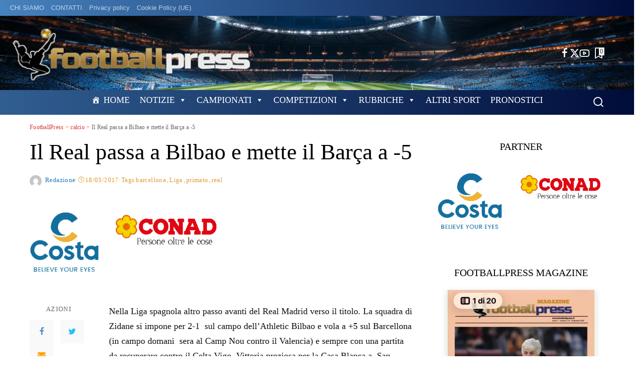

--- FILE ---
content_type: text/html; charset=UTF-8
request_url: https://footballpress.it/2017/03/18/il-real-passa-a-bilbao-e-mette-il-barca-a-5/
body_size: 75339
content:
<!DOCTYPE html><html lang="it-IT" itemscope itemtype="https://schema.org/BlogPosting"><head><script data-no-optimize="1">var litespeed_docref=sessionStorage.getItem("litespeed_docref");litespeed_docref&&(Object.defineProperty(document,"referrer",{get:function(){return litespeed_docref}}),sessionStorage.removeItem("litespeed_docref"));</script> <meta charset="UTF-8"><meta http-equiv="X-UA-Compatible" content="IE=edge"><meta name="viewport" content="width=device-width, initial-scale=1"><link rel="profile" href="https://gmpg.org/xfn/11"><title>Il Real passa a Bilbao e mette il Barça a -5 &#8211; FootballPress</title><style>#wpadminbar #wp-admin-bar-wccp_free_top_button .ab-icon:before {
	content: "\f160";
	color: #02CA02;
	top: 3px;
}
#wpadminbar #wp-admin-bar-wccp_free_top_button .ab-icon {
	transform: rotate(45deg);
}</style><meta name='robots' content='max-image-preview:large' /> <script id="cookieyes" type="litespeed/javascript" data-src="https://cdn-cookieyes.com/client_data/09ecb74532a101bbaa7fc68d/script.js"></script><link rel="alternate" title="oEmbed (JSON)" type="application/json+oembed" href="https://footballpress.it/wp-json/oembed/1.0/embed?url=https%3A%2F%2Ffootballpress.it%2F2017%2F03%2F18%2Fil-real-passa-a-bilbao-e-mette-il-barca-a-5%2F" /><link rel="alternate" title="oEmbed (XML)" type="text/xml+oembed" href="https://footballpress.it/wp-json/oembed/1.0/embed?url=https%3A%2F%2Ffootballpress.it%2F2017%2F03%2F18%2Fil-real-passa-a-bilbao-e-mette-il-barca-a-5%2F&#038;format=xml" /> <script type="application/ld+json">{"@context":"https://schema.org","@type":"Organization","legalName":"FootballPress","url":"https://footballpress.it/","logo":"https://footballpress.it/wp-content/uploads/2024/12/Image2.png","sameAs":["https://www.facebook.com/Footballpress-Quotidiano-Sportivo-249581125508870","http://twitter.com/@mascic56","https://www.youtube.com/channel/UCmjzoF9MV6hFweRJUwErqMQ/videos?disable_polymer=1"]}</script> <style id='wp-img-auto-sizes-contain-inline-css'>img:is([sizes=auto i],[sizes^="auto," i]){contain-intrinsic-size:3000px 1500px}
/*# sourceURL=wp-img-auto-sizes-contain-inline-css */</style><link data-optimized="2" rel="stylesheet" href="https://footballpress.it/wp-content/litespeed/css/eb32b6743ca81174b9777ad78c862f1b.css?ver=bcda9" /><style id='global-styles-inline-css'>:root{--wp--preset--aspect-ratio--square: 1;--wp--preset--aspect-ratio--4-3: 4/3;--wp--preset--aspect-ratio--3-4: 3/4;--wp--preset--aspect-ratio--3-2: 3/2;--wp--preset--aspect-ratio--2-3: 2/3;--wp--preset--aspect-ratio--16-9: 16/9;--wp--preset--aspect-ratio--9-16: 9/16;--wp--preset--color--black: #000000;--wp--preset--color--cyan-bluish-gray: #abb8c3;--wp--preset--color--white: #ffffff;--wp--preset--color--pale-pink: #f78da7;--wp--preset--color--vivid-red: #cf2e2e;--wp--preset--color--luminous-vivid-orange: #ff6900;--wp--preset--color--luminous-vivid-amber: #fcb900;--wp--preset--color--light-green-cyan: #7bdcb5;--wp--preset--color--vivid-green-cyan: #00d084;--wp--preset--color--pale-cyan-blue: #8ed1fc;--wp--preset--color--vivid-cyan-blue: #0693e3;--wp--preset--color--vivid-purple: #9b51e0;--wp--preset--gradient--vivid-cyan-blue-to-vivid-purple: linear-gradient(135deg,rgb(6,147,227) 0%,rgb(155,81,224) 100%);--wp--preset--gradient--light-green-cyan-to-vivid-green-cyan: linear-gradient(135deg,rgb(122,220,180) 0%,rgb(0,208,130) 100%);--wp--preset--gradient--luminous-vivid-amber-to-luminous-vivid-orange: linear-gradient(135deg,rgb(252,185,0) 0%,rgb(255,105,0) 100%);--wp--preset--gradient--luminous-vivid-orange-to-vivid-red: linear-gradient(135deg,rgb(255,105,0) 0%,rgb(207,46,46) 100%);--wp--preset--gradient--very-light-gray-to-cyan-bluish-gray: linear-gradient(135deg,rgb(238,238,238) 0%,rgb(169,184,195) 100%);--wp--preset--gradient--cool-to-warm-spectrum: linear-gradient(135deg,rgb(74,234,220) 0%,rgb(151,120,209) 20%,rgb(207,42,186) 40%,rgb(238,44,130) 60%,rgb(251,105,98) 80%,rgb(254,248,76) 100%);--wp--preset--gradient--blush-light-purple: linear-gradient(135deg,rgb(255,206,236) 0%,rgb(152,150,240) 100%);--wp--preset--gradient--blush-bordeaux: linear-gradient(135deg,rgb(254,205,165) 0%,rgb(254,45,45) 50%,rgb(107,0,62) 100%);--wp--preset--gradient--luminous-dusk: linear-gradient(135deg,rgb(255,203,112) 0%,rgb(199,81,192) 50%,rgb(65,88,208) 100%);--wp--preset--gradient--pale-ocean: linear-gradient(135deg,rgb(255,245,203) 0%,rgb(182,227,212) 50%,rgb(51,167,181) 100%);--wp--preset--gradient--electric-grass: linear-gradient(135deg,rgb(202,248,128) 0%,rgb(113,206,126) 100%);--wp--preset--gradient--midnight: linear-gradient(135deg,rgb(2,3,129) 0%,rgb(40,116,252) 100%);--wp--preset--font-size--small: 13px;--wp--preset--font-size--medium: 20px;--wp--preset--font-size--large: 36px;--wp--preset--font-size--x-large: 42px;--wp--preset--spacing--20: 0.44rem;--wp--preset--spacing--30: 0.67rem;--wp--preset--spacing--40: 1rem;--wp--preset--spacing--50: 1.5rem;--wp--preset--spacing--60: 2.25rem;--wp--preset--spacing--70: 3.38rem;--wp--preset--spacing--80: 5.06rem;--wp--preset--shadow--natural: 6px 6px 9px rgba(0, 0, 0, 0.2);--wp--preset--shadow--deep: 12px 12px 50px rgba(0, 0, 0, 0.4);--wp--preset--shadow--sharp: 6px 6px 0px rgba(0, 0, 0, 0.2);--wp--preset--shadow--outlined: 6px 6px 0px -3px rgb(255, 255, 255), 6px 6px rgb(0, 0, 0);--wp--preset--shadow--crisp: 6px 6px 0px rgb(0, 0, 0);}:where(.is-layout-flex){gap: 0.5em;}:where(.is-layout-grid){gap: 0.5em;}body .is-layout-flex{display: flex;}.is-layout-flex{flex-wrap: wrap;align-items: center;}.is-layout-flex > :is(*, div){margin: 0;}body .is-layout-grid{display: grid;}.is-layout-grid > :is(*, div){margin: 0;}:where(.wp-block-columns.is-layout-flex){gap: 2em;}:where(.wp-block-columns.is-layout-grid){gap: 2em;}:where(.wp-block-post-template.is-layout-flex){gap: 1.25em;}:where(.wp-block-post-template.is-layout-grid){gap: 1.25em;}.has-black-color{color: var(--wp--preset--color--black) !important;}.has-cyan-bluish-gray-color{color: var(--wp--preset--color--cyan-bluish-gray) !important;}.has-white-color{color: var(--wp--preset--color--white) !important;}.has-pale-pink-color{color: var(--wp--preset--color--pale-pink) !important;}.has-vivid-red-color{color: var(--wp--preset--color--vivid-red) !important;}.has-luminous-vivid-orange-color{color: var(--wp--preset--color--luminous-vivid-orange) !important;}.has-luminous-vivid-amber-color{color: var(--wp--preset--color--luminous-vivid-amber) !important;}.has-light-green-cyan-color{color: var(--wp--preset--color--light-green-cyan) !important;}.has-vivid-green-cyan-color{color: var(--wp--preset--color--vivid-green-cyan) !important;}.has-pale-cyan-blue-color{color: var(--wp--preset--color--pale-cyan-blue) !important;}.has-vivid-cyan-blue-color{color: var(--wp--preset--color--vivid-cyan-blue) !important;}.has-vivid-purple-color{color: var(--wp--preset--color--vivid-purple) !important;}.has-black-background-color{background-color: var(--wp--preset--color--black) !important;}.has-cyan-bluish-gray-background-color{background-color: var(--wp--preset--color--cyan-bluish-gray) !important;}.has-white-background-color{background-color: var(--wp--preset--color--white) !important;}.has-pale-pink-background-color{background-color: var(--wp--preset--color--pale-pink) !important;}.has-vivid-red-background-color{background-color: var(--wp--preset--color--vivid-red) !important;}.has-luminous-vivid-orange-background-color{background-color: var(--wp--preset--color--luminous-vivid-orange) !important;}.has-luminous-vivid-amber-background-color{background-color: var(--wp--preset--color--luminous-vivid-amber) !important;}.has-light-green-cyan-background-color{background-color: var(--wp--preset--color--light-green-cyan) !important;}.has-vivid-green-cyan-background-color{background-color: var(--wp--preset--color--vivid-green-cyan) !important;}.has-pale-cyan-blue-background-color{background-color: var(--wp--preset--color--pale-cyan-blue) !important;}.has-vivid-cyan-blue-background-color{background-color: var(--wp--preset--color--vivid-cyan-blue) !important;}.has-vivid-purple-background-color{background-color: var(--wp--preset--color--vivid-purple) !important;}.has-black-border-color{border-color: var(--wp--preset--color--black) !important;}.has-cyan-bluish-gray-border-color{border-color: var(--wp--preset--color--cyan-bluish-gray) !important;}.has-white-border-color{border-color: var(--wp--preset--color--white) !important;}.has-pale-pink-border-color{border-color: var(--wp--preset--color--pale-pink) !important;}.has-vivid-red-border-color{border-color: var(--wp--preset--color--vivid-red) !important;}.has-luminous-vivid-orange-border-color{border-color: var(--wp--preset--color--luminous-vivid-orange) !important;}.has-luminous-vivid-amber-border-color{border-color: var(--wp--preset--color--luminous-vivid-amber) !important;}.has-light-green-cyan-border-color{border-color: var(--wp--preset--color--light-green-cyan) !important;}.has-vivid-green-cyan-border-color{border-color: var(--wp--preset--color--vivid-green-cyan) !important;}.has-pale-cyan-blue-border-color{border-color: var(--wp--preset--color--pale-cyan-blue) !important;}.has-vivid-cyan-blue-border-color{border-color: var(--wp--preset--color--vivid-cyan-blue) !important;}.has-vivid-purple-border-color{border-color: var(--wp--preset--color--vivid-purple) !important;}.has-vivid-cyan-blue-to-vivid-purple-gradient-background{background: var(--wp--preset--gradient--vivid-cyan-blue-to-vivid-purple) !important;}.has-light-green-cyan-to-vivid-green-cyan-gradient-background{background: var(--wp--preset--gradient--light-green-cyan-to-vivid-green-cyan) !important;}.has-luminous-vivid-amber-to-luminous-vivid-orange-gradient-background{background: var(--wp--preset--gradient--luminous-vivid-amber-to-luminous-vivid-orange) !important;}.has-luminous-vivid-orange-to-vivid-red-gradient-background{background: var(--wp--preset--gradient--luminous-vivid-orange-to-vivid-red) !important;}.has-very-light-gray-to-cyan-bluish-gray-gradient-background{background: var(--wp--preset--gradient--very-light-gray-to-cyan-bluish-gray) !important;}.has-cool-to-warm-spectrum-gradient-background{background: var(--wp--preset--gradient--cool-to-warm-spectrum) !important;}.has-blush-light-purple-gradient-background{background: var(--wp--preset--gradient--blush-light-purple) !important;}.has-blush-bordeaux-gradient-background{background: var(--wp--preset--gradient--blush-bordeaux) !important;}.has-luminous-dusk-gradient-background{background: var(--wp--preset--gradient--luminous-dusk) !important;}.has-pale-ocean-gradient-background{background: var(--wp--preset--gradient--pale-ocean) !important;}.has-electric-grass-gradient-background{background: var(--wp--preset--gradient--electric-grass) !important;}.has-midnight-gradient-background{background: var(--wp--preset--gradient--midnight) !important;}.has-small-font-size{font-size: var(--wp--preset--font-size--small) !important;}.has-medium-font-size{font-size: var(--wp--preset--font-size--medium) !important;}.has-large-font-size{font-size: var(--wp--preset--font-size--large) !important;}.has-x-large-font-size{font-size: var(--wp--preset--font-size--x-large) !important;}
/*# sourceURL=global-styles-inline-css */</style><style id='classic-theme-styles-inline-css'>/*! This file is auto-generated */
.wp-block-button__link{color:#fff;background-color:#32373c;border-radius:9999px;box-shadow:none;text-decoration:none;padding:calc(.667em + 2px) calc(1.333em + 2px);font-size:1.125em}.wp-block-file__button{background:#32373c;color:#fff;text-decoration:none}
/*# sourceURL=/wp-includes/css/classic-themes.min.css */</style><style id='pixwell-main-inline-css'>html {font-family:ABeeZee,Garamond, serif;font-weight:400;text-transform:initial;font-size:18px;color:#111111;}h1, .h1 {font-family:Barlow;font-weight:400;color:#000000;}h2, .h2 {font-family:Barlow Condensed;font-weight:300;color:#000000;}h3, .h3 {font-family:Barlow Condensed;font-weight:400;color:#000000;}h4, .h4 {font-family:Barlow Condensed;font-weight:400;color:#000000;}h5, .h5 {font-family:Barlow Condensed;font-weight:400;letter-spacing:.4px;color:#000000;}h6, .h6 {font-family:Barlow Condensed;font-weight:400;letter-spacing:.4px;color:#000000;}.single-tagline h6 {color:#000000;}.p-wrap .entry-summary, .twitter-content.entry-summary, .author-description, .rssSummary, .rb-sdesc {font-family:EB Garamond;font-weight:400;text-transform:none;font-size:16px;color:#000000;}.p-cat-info {font-family:Oswald;font-weight:300;text-transform:uppercase;font-size:16px;}.p-meta-info, .wp-block-latest-posts__post-date {font-family:Oswald;font-weight:300;font-size:13px;color:#dd9933;}.meta-info-author.meta-info-el {font-family:Oswald;font-weight:400;color:#1e73be;}.breadcrumb {font-family:Oswald;font-weight:400;color:#dd3333;}.footer-menu-inner {font-family:Barlow Condensed;font-weight:300;text-transform:uppercase;font-size:16px;}.topbar-wrap {}.topbar-menu-wrap {}.main-menu > li > a, .off-canvas-menu > li > a {font-family:Abel;font-weight:400;text-transform:uppercase;font-size:20px;}.main-menu .sub-menu:not(.sub-mega), .off-canvas-menu .sub-menu {font-family:Abel;font-weight:400;font-size:15px;}.is-logo-text .logo-title {color:#111111;}.block-title, .block-header .block-title {font-family:Barlow Condensed;font-weight:400;font-size:24px;}.ajax-quick-filter, .block-view-more {font-family:Oswald;font-weight:300;text-transform:uppercase;font-size:13px;}.widget-title, .widget .widget-title {font-family:Barlow Condensed;font-weight:400;}body .widget.widget_nav_menu .menu-item {font-family:Barlow Condensed;font-weight:300;font-size:16px;}body.boxed {background-color : #fafafa;background-repeat : no-repeat;background-size : cover;background-attachment : fixed;background-position : center center;}.header-6 .banner-wrap {background-color : transparent;background-repeat : no-repeat;background-size : cover;background-image : url(https://footballpress.it/wp-content/uploads/2024/12/Football-Press-Header-6-Banner-Background-01.png);background-attachment : inherit;background-position : left center;}.footer-wrap:before {background-color : #010e11;background-repeat : no-repeat;background-size : cover;background-position : left bottom;; content: ""; position: absolute; left: 0; top: 0; width: 100%; height: 100%;}.header-9 .banner-wrap { }.topline-wrap {background-color: #bf974f;}.topline-wrap { background-image: linear-gradient(90deg, #bf974f, #ffffff); }.topline-wrap {height: 4px}.topbar-wrap {background-color: #4683bf;}.topbar-wrap { background-image: linear-gradient(90deg, #4683bf, #000c3a); }.topbar-menu .sub-menu {background-color: #4683bf;background-image: linear-gradient(145deg, #4683bf, #000c3a);}.navbar-inner {min-height: 50px;}.navbar-inner .logo-wrap img {max-height: 50px;}.main-menu > li > a {height: 50px;}.section-sticky .rbc-container.navbar-holder {max-width: 100%;}.navbar-wrap:not(.transparent-navbar-wrap), #mobile-sticky-nav, #amp-navbar {background-color: #315e91;background-image: linear-gradient(90deg, #315e91, #000c3a);}[data-theme="dark"] .navbar-wrap:not(.transparent-navbar-wrap) {background-color: unset; background-image: unset;}.navbar-border-holder { border: none }.navbar-wrap:not(.transparent-navbar-wrap), #mobile-sticky-nav, #amp-navbar {color: #ffffff;}.fw-mega-cat.is-dark-text { color: #111111; }.header-wrap .navbar-wrap:not(.transparent-navbar-wrap) .cart-counter, .header-wrap:not(.header-float) .navbar-wrap .rb-counter,.header-float .section-sticky .rb-counter {background-color: #ffffff;}.header-5 .btn-toggle-wrap, .header-5 .section-sticky .logo-wrap,.header-5 .main-menu > li > a, .header-5 .navbar-right {color: #ffffff;}.navbar-wrap .navbar-social a:hover {color: #ffffff;opacity: .7; }.header-wrap .navbar-wrap:not(.transparent-navbar-wrap) .rb-counter,.header-wrap:not(.header-float) .navbar-wrap .rb-counter { color: #315e91; }.main-menu {--subnav-bg-from: #315e91;--subnav-bg-to: #315e91;--subnav-bg-to: #000c3a;}.main-menu .sub-menu:not(.mega-category) { color: #ffffff;}.main-menu > li.menu-item-has-children > .sub-menu:before {display: none;}.main-menu > li > a:hover, .main-menu > li.current-menu-item > a{ color: #ffcc00; }.main-menu > li>  a > span:before {display: none; }.navbar-wrap .navbar-social a:hover {color: #ffcc00;opacity: 1; }.main-menu .sub-menu a:not(.p-url):hover > span {color: #ffcc00;}.main-menu a > span:before {display: none; }[data-theme="dark"] .main-menu  {}[data-theme="dark"] .main-menu > li.menu-item-has-children > .sub-menu:before {}.mobile-nav-inner {}.off-canvas-header { background-color: #ffffff}.off-canvas-wrap, .amp-canvas-wrap { background-color: #111111 !important; }a.off-canvas-logo img { max-height: 90px; }.header-float .transparent-navbar-wrap { background: rgba(255,255,255,1);}.header-float .navbar-inner { border-bottom: none; }.navbar-border-holder {border-width: 2px; }.navbar-border-holder {border-color: #ffffff; }.header-3 .banner-left, .header-3 .banner-right { color: #ffffff ;}.header-3 .banner-right .rb-counter { background-color: #ffffff ;}:root {--g-color: #168d94}.review-info, .p-review-info{ background-color: #eccb7f}.review-el .review-stars, .average-stars i{ color: #eccb7f}.rb-gallery-popup.mfp-bg.mfp-ready.rb-popup-effect{ background-color: #000000}.deal-module .card-label span{ background-color: #06a8c2}.deal-module .coupon-label span{ background-color: #8224e3}body .entry-content a:not(button), body .comment-content a{ color: #1e73be}.cat-icon-round .cat-info-id-199,.cat-icon-radius .cat-info-id-199,.cat-dot-el.cat-info-id-199,.cat-icon-square .cat-info-id-199:before{ background-color: #ffffff}.cat-icon-line .cat-info-id-199{ border-color: #ffffff}.fw-category-1 .cat-list-item.cat-id-199 a:hover .cat-list-name,.fw-category-1.is-light-text .cat-list-item.cat-id-199 a:hover .cat-list-name{ color: #ffffff}.cat-icon-round .cat-info-id-1000,.cat-icon-radius .cat-info-id-1000,.cat-dot-el.cat-info-id-1000,.cat-icon-square .cat-info-id-1000:before{ background-color: #ffffff}.cat-icon-line .cat-info-id-1000{ border-color: #ffffff}.fw-category-1 .cat-list-item.cat-id-1000 a:hover .cat-list-name,.fw-category-1.is-light-text .cat-list-item.cat-id-1000 a:hover .cat-list-name{ color: #ffffff}.category .category-header .header-holder{ background-color: #95aabf}.instagram-box.box-intro { background-color: #111111; }.comment-content, .single-bottom-share a:nth-child(1) span, .single-bottom-share a:nth-child(2) span, p.logged-in-as, .rb-sdecs,.deal-module .deal-description, .author-description { font-size: 16; }.tipsy, .additional-meta, .sponsor-label, .sponsor-link, .entry-footer .tag-label,.box-nav .nav-label, .left-article-label, .share-label, .rss-date,.wp-block-latest-posts__post-date, .wp-block-latest-comments__comment-date,.image-caption, .wp-caption-text, .gallery-caption, .entry-content .wp-block-audio figcaption,.entry-content .wp-block-video figcaption, .entry-content .wp-block-image figcaption,.entry-content .wp-block-gallery .blocks-gallery-image figcaption,.entry-content .wp-block-gallery .blocks-gallery-item figcaption,.subscribe-content .desc, .follower-el .right-el, .author-job, .comment-metadata{ font-family: Oswald; }.tipsy, .additional-meta, .sponsor-label, .entry-footer .tag-label,.box-nav .nav-label, .left-article-label, .share-label, .rss-date,.wp-block-latest-posts__post-date, .wp-block-latest-comments__comment-date,.image-caption, .wp-caption-text, .gallery-caption, .entry-content .wp-block-audio figcaption,.entry-content .wp-block-video figcaption, .entry-content .wp-block-image figcaption,.entry-content .wp-block-gallery .blocks-gallery-image figcaption,.entry-content .wp-block-gallery .blocks-gallery-item figcaption,.subscribe-content .desc, .follower-el .right-el, .author-job, .comment-metadata{ font-weight: 300; }.tipsy, .additional-meta, .sponsor-label, .sponsor-link, .entry-footer .tag-label,.box-nav .nav-label, .left-article-label, .share-label, .rss-date,.wp-block-latest-posts__post-date, .wp-block-latest-comments__comment-date,.subscribe-content .desc, .author-job{ font-size: 13px; }.image-caption, .wp-caption-text, .gallery-caption, .entry-content .wp-block-audio figcaption,.entry-content .wp-block-video figcaption, .entry-content .wp-block-image figcaption,.entry-content .wp-block-gallery .blocks-gallery-image figcaption,.entry-content .wp-block-gallery .blocks-gallery-item figcaption,.comment-metadata, .follower-el .right-el{ font-size: 14px; }.sponsor-link{ font-family: Oswald; }.sponsor-link{ font-weight: 400; }.entry-footer a, .tagcloud a, .entry-footer .source, .entry-footer .via-el{ font-family: Oswald; }.entry-footer a, .tagcloud a, .entry-footer .source, .entry-footer .via-el{ font-weight: 300; }.entry-footer a, .tagcloud a, .entry-footer .source, .entry-footer .via-el{ font-size: 16px !important; }.entry-footer a, .tagcloud a, .entry-footer .source, .entry-footer .via-el{ text-transform: uppercase; }.p-link, .rb-cookie .cookie-accept, a.comment-reply-link, .comment-list .comment-reply-title small a,.banner-btn a, .headerstrip-btn a, input[type="submit"], button, .pagination-wrap, .cta-btn, .rb-btn{ font-family: Oswald; }.p-link, .rb-cookie .cookie-accept, a.comment-reply-link, .comment-list .comment-reply-title small a,.banner-btn a, .headerstrip-btn a, input[type="submit"], button, .pagination-wrap, .cta-btn, .rb-btn{ font-weight: 400; }.p-link, .rb-cookie .cookie-accept, a.comment-reply-link, .comment-list .comment-reply-title small a,.banner-btn a, .headerstrip-btn a, input[type="submit"], button, .pagination-wrap, .rb-btn{ font-size: 13px; }.p-link, .rb-cookie .cookie-accept, a.comment-reply-link, .comment-list .comment-reply-title small a,.banner-btn a, .headerstrip-btn a, input[type="submit"], button, .pagination-wrap{ text-transform: uppercase; }select, textarea, input[type="text"], input[type="tel"], input[type="email"], input[type="url"],input[type="search"], input[type="number"]{ font-family: EB Garamond; }select, textarea, input[type="text"], input[type="tel"], input[type="email"], input[type="url"],input[type="search"], input[type="number"]{ font-weight: 400; }.widget_recent_comments .recentcomments > a:last-child,.wp-block-latest-comments__comment-link, .wp-block-latest-posts__list a,.widget_recent_entries li, .wp-block-quote *:not(cite), blockquote *:not(cite), .widget_rss li,.wp-block-latest-posts li, .wp-block-latest-comments__comment-link{ font-family: Barlow; }.widget_recent_comments .recentcomments > a:last-child,.wp-block-latest-comments__comment-link, .wp-block-latest-posts__list a,.widget_recent_entries li, .wp-block-quote *:not(cite), blockquote *:not(cite), .widget_rss li,.wp-block-latest-posts li, .wp-block-latest-comments__comment-link{ font-weight: 400; } .widget_pages .page_item, .widget_meta li,.widget_categories .cat-item, .widget_archive li, .widget.widget_nav_menu .menu-item,.wp-block-archives-list li, .wp-block-categories-list li{ font-family: Abel; }.widget_pages .page_item, .widget_meta li,.widget_categories .cat-item, .widget_archive li, .widget.widget_nav_menu .menu-item,.wp-block-archives-list li, .wp-block-categories-list li{ font-size: 15px; }.widget_pages .page_item, .widget_meta li,.widget_categories .cat-item, .widget_archive li, .widget.widget_nav_menu .menu-item,.wp-block-archives-list li, .wp-block-categories-list li{ font-weight: 400; }@media only screen and (max-width: 767px) {.entry-content { font-size: .90rem; }.p-wrap .entry-summary, .twitter-content.entry-summary, .element-desc, .subscribe-description, .rb-sdecs,.copyright-inner > *, .summary-content, .pros-cons-wrap ul li,.gallery-popup-content .image-popup-description > *{ font-size: .76rem; }}@media only screen and (max-width: 991px) {.block-header-2 .block-title, .block-header-5 .block-title { font-size: 20px; }}@media only screen and (max-width: 767px) {.block-header-2 .block-title, .block-header-5 .block-title { font-size: 18px; }}h1, .h1, h1.single-title {font-size: 45px; }h2, .h2 {font-size: 32px; }h4, .h4 {font-size: 20px; }h5, .h5 {font-size: 18px; }h6, .h6 {font-size: 18px; }@media only screen and (max-width: 1024px) {h1, .h1, h1.single-title {font-size: 36px; }h2, .h2 {font-size: 26px; }h4, .h4 {font-size: 20px; }h5, .h5 {font-size: 18px; }h6, .h6 {font-size: 18px; }}@media only screen and (max-width: 991px) {h1, .h1, h1.single-title {font-size: 36px; }h2, .h2 {font-size: 26px; }h4, .h4 {font-size: 20px; }h5, .h5 {font-size: 18px; }h6, .h6 {font-size: 18px; }}@media only screen and (max-width: 767px) {h1, .h1, h1.single-title {font-size: 24px; }h2, .h2 {font-size: 22px; }h4, .h4 {font-size: 18px; }h5, .h5 {font-size: 18px; }h6, .h6 {font-size: 18px; }}
/*# sourceURL=pixwell-main-inline-css */</style><style id='anwpfl_styles-inline-css'>[fl-x-cloak] { display: none !important; } .anwpfl-not-ready {opacity: 0; transition: opacity 0.5s ease; visibility: hidden;} .anwpfl-ready .anwpfl-not-ready {opacity: 1; visibility: visible;} body:not(.anwpfl-ready) .anwpfl-not-ready-0 {display: none !important;}
/*# sourceURL=anwpfl_styles-inline-css */</style> <script type="litespeed/javascript" data-src="https://footballpress.it/wp-includes/js/jquery/jquery.min.js" id="jquery-core-js"></script> <meta property="og:image" content="https://footballpress.it/wp-content/uploads/2022/12/Favicon-Football-Press.gif"><meta property="og:description" content="Nella Liga spagnola altro passo avanti del Real Madrid verso il titolo. La squadra di Zidane si impone per 2-1  sul campo dell&#039;Athletic Bilbao e vola a +5 sul Barcellona (in campo domani  sera al Camp Nou contro il Valencia) e sempre con una partita da recuperare contro il Celta Vigo. Vittoria preziosa per la..."><meta property="og:type" content="article"><meta property="og:locale" content="it_IT"><meta property="og:site_name" content="FootballPress"><meta property="og:title" content="Il Real passa a Bilbao e mette il Barça a -5"><meta property="og:url" content="https://footballpress.it/2017/03/18/il-real-passa-a-bilbao-e-mette-il-barca-a-5/"><meta property="og:updated_time" content="2017-03-18T17:57:19+01:00"><meta property="article:tag" content="barcellona"><meta property="article:tag" content="Liga"><meta property="article:tag" content="primato"><meta property="article:tag" content="real"><meta property="article:published_time" content="2017-03-18T17:56:20+00:00"><meta property="article:modified_time" content="2017-03-18T17:57:19+00:00"><meta property="article:section" content="calcio"><meta property="article:section" content="Secondo livello"><meta property="article:author:first_name" content="Massimo"><meta property="article:author:last_name" content="Ciccognani"><meta property="article:author:username" content="Redazione"><meta property="twitter:partner" content="ogwp"><meta property="twitter:card" content="summary"><meta property="twitter:title" content="Il Real passa a Bilbao e mette il Barça a -5"><meta property="twitter:description" content="Nella Liga spagnola altro passo avanti del Real Madrid verso il titolo. La squadra di Zidane si impone per 2-1  sul campo dell&#039;Athletic Bilbao e vola a +5 sul Barcellona (in campo domani  sera al..."><meta property="twitter:url" content="https://footballpress.it/2017/03/18/il-real-passa-a-bilbao-e-mette-il-barca-a-5/"><meta property="twitter:label1" content="Reading time"><meta property="twitter:data1" content="Less than a minute"><meta itemprop="image" content="https://footballpress.it/wp-content/uploads/2022/12/Favicon-Football-Press.gif"><meta itemprop="name" content="Il Real passa a Bilbao e mette il Barça a -5"><meta itemprop="description" content="Nella Liga spagnola altro passo avanti del Real Madrid verso il titolo. La squadra di Zidane si impone per 2-1  sul campo dell&#039;Athletic Bilbao e vola a +5 sul Barcellona (in campo domani  sera al Camp Nou contro il Valencia) e sempre con una partita da recuperare contro il Celta Vigo. Vittoria preziosa per la..."><meta itemprop="datePublished" content="2017-03-18"><meta itemprop="dateModified" content="2017-03-18T17:57:19+00:00"><meta property="profile:first_name" content="Massimo"><meta property="profile:last_name" content="Ciccognani"><meta property="profile:username" content="Redazione"><link rel="https://api.w.org/" href="https://footballpress.it/wp-json/" /><link rel="alternate" title="JSON" type="application/json" href="https://footballpress.it/wp-json/wp/v2/posts/1498" /><meta name="generator" content="WordPress 6.9" /><link rel="canonical" href="https://footballpress.it/2017/03/18/il-real-passa-a-bilbao-e-mette-il-barca-a-5/" /><link rel='shortlink' href='https://footballpress.it/?p=1498' /> <script type="application/ld+json">{"@context":"https://schema.org","@type":"WebSite","@id":"https://footballpress.it/#website","url":"https://footballpress.it/","name":"FootballPress","potentialAction":{"@type":"SearchAction","target":"https://footballpress.it/?s={search_term_string}","query-input":"required name=search_term_string"}}</script> <style>.twoh-mag-card {
            margin: 1rem auto;
            text-align: left;
        }
        .twoh-mag-align-center { margin-left: auto; margin-right: auto; }
        .twoh-mag-align-left   { margin-right: auto; }
        .twoh-mag-align-right  { margin-left: auto; }

        .twoh-mag-thumb {
            display: block;
            width: 100%;
            height: auto;
            box-shadow: 0 4px 12px rgba(0,0,0,0.15);
        }
        .twoh-mag-meta {
            margin-top: 0.5rem;
        }
        .twoh-mag-title {
            font-size: 1.1rem;
            margin: 0 0 0.25rem;
        }
        .twoh-mag-title a {
            text-decoration: none;
        }
        .twoh-mag-desc {
            font-size: 0.9rem;
            margin: 0;
        }

        .twoh-mag-viewer-wrap {
            max-width: 1100px;
            margin: 0 auto;
            padding: 1rem;
        }
        .twoh-mag-viewer-title {
            text-align: center;
            margin-bottom: 0.5rem;
        }
        .twoh-mag-viewer-desc {
            text-align: center;
            margin-bottom: 1rem;
            font-size: 0.95rem;
        }
        .twoh-mag-viewer-toolbar {
            text-align: right;
            margin-bottom: 0.5rem;
        }
        .twoh-mag-viewer-frame iframe {
            border: 1px solid #ddd;
            box-shadow: 0 4px 16px rgba(0,0,0,0.2);
        }
        @media (max-width: 768px) {
            .twoh-mag-viewer-frame iframe {
                height: 600px;
            }
        }</style> <script id="wpcp_disable_selection" type="litespeed/javascript">var image_save_msg='You are not allowed to save images!';var no_menu_msg='Context Menu disabled!';var smessage="Il contenuto &egrave; protetto da Copyright!!";function disableEnterKey(e){var elemtype=e.target.tagName;elemtype=elemtype.toUpperCase();if(elemtype=="TEXT"||elemtype=="TEXTAREA"||elemtype=="INPUT"||elemtype=="PASSWORD"||elemtype=="SELECT"||elemtype=="OPTION"||elemtype=="EMBED"){elemtype='TEXT'}
if(e.ctrlKey){var key;if(window.event)
key=window.event.keyCode;else key=e.which;if(elemtype!='TEXT'&&(key==97||key==65||key==67||key==99||key==88||key==120||key==26||key==85||key==86||key==83||key==43||key==73)){if(wccp_free_iscontenteditable(e))return!0;show_wpcp_message('You are not allowed to copy content or view source');return!1}else return!0}}
function wccp_free_iscontenteditable(e){var e=e||window.event;var target=e.target||e.srcElement;var elemtype=e.target.nodeName;elemtype=elemtype.toUpperCase();var iscontenteditable="false";if(typeof target.getAttribute!="undefined")iscontenteditable=target.getAttribute("contenteditable");var iscontenteditable2=!1;if(typeof target.isContentEditable!="undefined")iscontenteditable2=target.isContentEditable;if(target.parentElement.isContentEditable)iscontenteditable2=!0;if(iscontenteditable=="true"||iscontenteditable2==!0){if(typeof target.style!="undefined")target.style.cursor="text";return!0}}
function disable_copy(e){var e=e||window.event;var elemtype=e.target.tagName;elemtype=elemtype.toUpperCase();if(elemtype=="TEXT"||elemtype=="TEXTAREA"||elemtype=="INPUT"||elemtype=="PASSWORD"||elemtype=="SELECT"||elemtype=="OPTION"||elemtype=="EMBED"){elemtype='TEXT'}
if(wccp_free_iscontenteditable(e))return!0;var isSafari=/Safari/.test(navigator.userAgent)&&/Apple Computer/.test(navigator.vendor);var checker_IMG='';if(elemtype=="IMG"&&checker_IMG=='checked'&&e.detail>=2){show_wpcp_message(alertMsg_IMG);return!1}
if(elemtype!="TEXT"){if(smessage!==""&&e.detail==2)
show_wpcp_message(smessage);if(isSafari)
return!0;else return!1}}
function disable_copy_ie(){var e=e||window.event;var elemtype=window.event.srcElement.nodeName;elemtype=elemtype.toUpperCase();if(wccp_free_iscontenteditable(e))return!0;if(elemtype=="IMG"){show_wpcp_message(alertMsg_IMG);return!1}
if(elemtype!="TEXT"&&elemtype!="TEXTAREA"&&elemtype!="INPUT"&&elemtype!="PASSWORD"&&elemtype!="SELECT"&&elemtype!="OPTION"&&elemtype!="EMBED"){return!1}}
function reEnable(){return!0}
document.onkeydown=disableEnterKey;document.onselectstart=disable_copy_ie;if(navigator.userAgent.indexOf('MSIE')==-1){document.onmousedown=disable_copy;document.onclick=reEnable}
function disableSelection(target){if(typeof target.onselectstart!="undefined")
target.onselectstart=disable_copy_ie;else if(typeof target.style.MozUserSelect!="undefined"){target.style.MozUserSelect="none"}else target.onmousedown=function(){return!1}
target.style.cursor="default"}
window.onload=function(){disableSelection(document.body)};var onlongtouch;var timer;var touchduration=1000;var elemtype="";function touchstart(e){var e=e||window.event;var target=e.target||e.srcElement;elemtype=window.event.srcElement.nodeName;elemtype=elemtype.toUpperCase();if(!wccp_pro_is_passive())e.preventDefault();if(!timer){timer=setTimeout(onlongtouch,touchduration)}}
function touchend(){if(timer){clearTimeout(timer);timer=null}
onlongtouch()}
onlongtouch=function(e){if(elemtype!="TEXT"&&elemtype!="TEXTAREA"&&elemtype!="INPUT"&&elemtype!="PASSWORD"&&elemtype!="SELECT"&&elemtype!="EMBED"&&elemtype!="OPTION"){if(window.getSelection){if(window.getSelection().empty){window.getSelection().empty()}else if(window.getSelection().removeAllRanges){window.getSelection().removeAllRanges()}}else if(document.selection){document.selection.empty()}
return!1}};document.addEventListener("DOMContentLiteSpeedLoaded",function(event){window.addEventListener("touchstart",touchstart,!1);window.addEventListener("touchend",touchend,!1)});function wccp_pro_is_passive(){var cold=!1,hike=function(){};try{const object1={};var aid=Object.defineProperty(object1,'passive',{get(){cold=!0}});window.addEventListener('test',hike,aid);window.removeEventListener('test',hike,aid)}catch(e){}
return cold}</script> <script id="wpcp_disable_Right_Click" type="litespeed/javascript">document.ondragstart=function(){return!1}
function nocontext(e){return!1}
document.oncontextmenu=nocontext</script> <style>.unselectable
{
-moz-user-select:none;
-webkit-user-select:none;
cursor: default;
}
html
{
-webkit-touch-callout: none;
-webkit-user-select: none;
-khtml-user-select: none;
-moz-user-select: none;
-ms-user-select: none;
user-select: none;
-webkit-tap-highlight-color: rgba(0,0,0,0);
}</style> <script id="wpcp_css_disable_selection" type="litespeed/javascript">var e=document.getElementsByTagName('body')[0];if(e){e.setAttribute('unselectable',"on")}</script> <meta property="og:title" content="Il Real passa a Bilbao e mette il Barça a -5"/><meta property="og:url" content="https://footballpress.it/2017/03/18/il-real-passa-a-bilbao-e-mette-il-barca-a-5/"/><meta property="og:site_name" content="FootballPress"/><meta property="og:image" content="https://footballpress.it/wp-content/uploads/2024/12/Image2.png"/><link rel="icon" href="https://footballpress.it/wp-content/uploads/2022/12/Favicon-Football-Press.gif" sizes="32x32" /><link rel="icon" href="https://footballpress.it/wp-content/uploads/2022/12/Favicon-Football-Press.gif" sizes="192x192" /><link rel="apple-touch-icon" href="https://footballpress.it/wp-content/uploads/2022/12/Favicon-Football-Press.gif" /><meta name="msapplication-TileImage" content="https://footballpress.it/wp-content/uploads/2022/12/Favicon-Football-Press.gif" /><style id="wp-custom-css">/* Nasconde Categoria dai titoli */
.p-cat-info {
    display: none !important;
}

#block-2 {
  display: flex;
  justify-content: center;
  align-items: center;
  text-align: center;
}

#block-2 .df-book-wrapper {
  display: inline-block;
}

/* ==============================
   PIXWELL – Lifestyle Carousel
   occhiello / titolo / catenaccio
   ============================== */

/* OCCHIELLO */
.rb-owl .content-overlay h3.single-occhiello,
.rb-owl .content-overlay h3.single-occhiello a {
  color: #1e73be !important;
  font-size: 20px !important;
  font-weight: 700 !important;
  line-height: 1.2 !important;
  letter-spacing: 0.5px;
  text-transform: uppercase;
}

/* TITOLO */
.rb-owl .content-overlay .entry-title,
.rb-owl .content-overlay .entry-title a {
  font-size: 24px !important;
	font-weight: 700 !important;
}

/* CATENACCIO */
.rb-owl .content-overlay .single-catenaccio {
  font-size: 0.9em !important;
  font-weight: 200 !important;
  line-height: 1.5 !important;
}

/* ===============================
   PIXWELL – Masonry Mix 1 (HOME)
   =============================== */

/* Occhiello */
.ct-masonry-1 .p-header h3.single-occhiello {
  color: #1e73be !important;
  font-size: 18px !important;
  font-weight: 700;
  text-transform: uppercase;
  margin-bottom: 6px;
}

/* Titolo */
.ct-masonry-1 .p-header h2.entry-title,
.ct-masonry-1 .p-header h2.entry-title a {
  font-weight: 600 !important;
}

/* Catenaccio */
.ct-masonry-1 .p-header h2.single-catenaccio {
  font-size: 0.9em !important;
  font-weight: 500 !important;
  line-height: 1.5;
  margin-top: 4px;
}

/* ===============================
   PIXWELL – Masonry Mix 1 FIX
   =============================== */

/* TITOLI – tutti */
.ct-masonry-1 .entry-title {
  font-weight: 700 !important;
  line-height: 1.2;
}

/* CATENACCIO – tutti */
.ct-masonry-1 .single-catenaccio {
  font-weight: 400 !important;
  color: #777;
  line-height: 1.45;
}

/* --- ARTICOLI SECONDARI (non featured) --- */
.ct-masonry-1 .p-wrap:not(.ct-mh-1) .entry-title {
  font-size: 1.2rem !important;
}

.ct-masonry-1 .p-wrap:not(.ct-mh-1) .single-catenaccio {
  font-size: 0.95rem !important;
  margin-top: 4px;
}

/* --- ARTICOLO FEATURED (il primo) --- */
.ct-masonry-1 .ct-mh-1 .entry-title {
  font-size: 1.6rem !important;
}

.ct-masonry-1 .ct-mh-1 .single-catenaccio {
  font-size: 1.05rem !important;
}

@media (max-width: 768px) {
  .ct-masonry-1 .entry-title {
    font-size: 1.15rem !important;
  }

  .ct-masonry-1 .single-catenaccio {
    font-size: 0.9rem !important;
  }
}

/* =========================================
   PIXWELL – FullWide Slider
   FIX TAGLIO IMMAGINE (DESKTOP ONLY)
   ========================================= */

@media (min-width: 1025px) {

  /* Disinnesca il centraggio verticale forzato */
  .rb-slider .rb-iwrap {
    align-items: flex-start !important;
  }

  /* Forza l'immagine a partire dall’alto */
  .rb-slider .rb-iwrap img {
    position: relative !important;
    top: 0 !important;
    transform: none !important;
    object-position: center top !important;
  }

}</style><style type="text/css">/** Mega Menu CSS: fs **/</style></head><body class="wp-singular post-template-default single single-post postid-1498 single-format-standard wp-embed-responsive wp-theme-pixwell unselectable fl-live-mode__blinking fl-live-mode__sound anwp-hide-titles theme--pixwell mega-menu-pixwell-menu-main is-single-4 is-single-hc sticky-nav smart-sticky off-canvas-light is-tooltips is-backtop block-header-dot w-header-2 cat-icon-line is-parallax-feat mh-p-link mh-p-excerpt" data-theme="default"><div id="site" class="site"><aside id="off-canvas-section" class="off-canvas-wrap dark-style is-hidden"><div class="close-panel-wrap tooltips-n">
<a href="#" id="off-canvas-close-btn" aria-label="Close Panel"><i class="btn-close"></i></a></div><div class="off-canvas-holder"><div class="off-canvas-header is-light-text"><div class="header-inner"><aside class="inner-bottom"><div class="off-canvas-social">
<a class="social-link-facebook" title="Facebook" aria-label="Facebook" href="https://www.facebook.com/Footballpress-Quotidiano-Sportivo-249581125508870" target="_blank" rel="noopener nofollow"><i class="rbi rbi-facebook" aria-hidden="true"></i></a><a class="social-link-twitter" title="Twitter" aria-label="Twitter" href="http://twitter.com/@mascic56" target="_blank" rel="noopener nofollow"><i class="rbi rbi-x-twitter" aria-hidden="true"></i></a><a class="social-link-youtube" title="YouTube" aria-label="YouTube" href="https://www.youtube.com/channel/UCmjzoF9MV6hFweRJUwErqMQ/videos?disable_polymer=1" target="_blank" rel="noopener nofollow"><i class="rbi rbi-youtube-o" aria-hidden="true"></i></a></div><div class="inner-bottom-right"><aside class="bookmark-section">
<a class="bookmark-link" href="#" title="Bookmarks" aria-label="Bookmarks">
<span class="bookmark-icon"><i class="rbi rbi-bookmark-o"></i><span class="bookmark-counter rb-counter">0</span></span>
</a></aside></div></aside></div></div><div class="off-canvas-inner is-light-text"><div id="off-canvas-nav" class="off-canvas-nav"><ul id="off-canvas-menu" class="off-canvas-menu rb-menu is-clicked"><li id="menu-item-59216" class="menu-item menu-item-type-custom menu-item-object-custom menu-item-home menu-item-59216"><a href="https://footballpress.it"><span>HOME</span></a></li><li id="menu-item-69315" class="menu-item menu-item-type-taxonomy menu-item-object-category menu-item-69315"><a href="https://footballpress.it/category/mondiale-per-club/"><span>MONDIALE PER CLUB</span></a></li><li id="menu-item-59217" class="menu-item menu-item-type-custom menu-item-object-custom menu-item-has-children menu-item-59217"><a href="#"><span>NOTIZIE</span></a><ul class="sub-menu"><li id="menu-item-59218" class="menu-item menu-item-type-taxonomy menu-item-object-category current-post-ancestor current-menu-parent current-post-parent menu-item-59218"><a href="https://footballpress.it/category/calcio/"><span>CALCIO</span></a></li><li id="menu-item-59219" class="menu-item menu-item-type-taxonomy menu-item-object-category menu-item-59219"><a href="https://footballpress.it/category/calcio-estero/"><span>CALCIO ESTERO</span></a></li><li id="menu-item-59220" class="menu-item menu-item-type-taxonomy menu-item-object-category menu-item-59220"><a href="https://footballpress.it/category/calciomercato/"><span>CALCIOMERCATO</span></a></li></ul></li></ul></div></div></div></aside><div class="site-outer"><div class="site-mask"></div><div class="topbar-wrap is-fullwidth is-light-text"><div class="rbc-container"><div class="topbar-inner rb-m20-gutter"><div class="topbar-left"><aside class="topbar-info"></aside><nav id="topbar-navigation" class="topbar-menu-wrap"><div class="menu-menu-topbar-container"><ul id="topbar-menu" class="topbar-menu rb-menu"><li id="menu-item-23283" class="menu-item menu-item-type-post_type menu-item-object-page menu-item-23283"><a href="https://footballpress.it/chi-siamo/"><span>CHI SIAMO</span></a></li><li id="menu-item-23284" class="menu-item menu-item-type-post_type menu-item-object-page menu-item-23284"><a href="https://footballpress.it/contatti/"><span>CONTATTI</span></a></li><li id="menu-item-44312" class="menu-item menu-item-type-post_type menu-item-object-page menu-item-privacy-policy menu-item-44312"><a rel="privacy-policy" href="https://footballpress.it/privacy-policy/"><span>Privacy policy</span></a></li><li id="menu-item-54474" class="menu-item menu-item-type-post_type menu-item-object-page menu-item-54474"><a href="https://footballpress.it/cookie-policy-ue/"><span>Cookie Policy (UE)</span></a></li></ul></div></nav></div><div class="topbar-right"></div></div></div></div><header id="site-header" class="header-wrap header-6"><div class="navbar-outer"><div class="banner-wrap is-light-text"><div class="rbc-container"><div class="rb-m20-gutter"><div class="banner-inner rb-row"><div class="rb-col-m4 banner-left"></div><div class="rb-col-m4 banner-centered"><div class="logo-wrap is-logo-image site-branding">
<a href="https://footballpress.it/" class="logo" title="FootballPress">
<img data-lazyloaded="1" src="[data-uri]" decoding="async" class="logo-default"  height="300" width="5" data-src="https://footballpress.it/wp-content/uploads/2024/12/Image2.png" alt="FootballPress">
</a></div></div><div class="rb-col-m4 banner-right"><div class="navbar-social social-icons is-icon tooltips-n">
<a class="social-link-facebook" title="Facebook" aria-label="Facebook" href="https://www.facebook.com/Footballpress-Quotidiano-Sportivo-249581125508870" target="_blank" rel="noopener nofollow"><i class="rbi rbi-facebook" aria-hidden="true"></i></a><a class="social-link-twitter" title="Twitter" aria-label="Twitter" href="http://twitter.com/@mascic56" target="_blank" rel="noopener nofollow"><i class="rbi rbi-x-twitter" aria-hidden="true"></i></a><a class="social-link-youtube" title="YouTube" aria-label="YouTube" href="https://www.youtube.com/channel/UCmjzoF9MV6hFweRJUwErqMQ/videos?disable_polymer=1" target="_blank" rel="noopener nofollow"><i class="rbi rbi-youtube-o" aria-hidden="true"></i></a></div><aside class="bookmark-section tooltips-n">
<a class="bookmark-link" href="#" title="Bookmarks" aria-label="Bookmarks">
<span class="bookmark-icon"><i class="rbi rbi-bookmark-o"></i><span class="bookmark-counter rb-counter">0</span></span>
</a></aside></div></div></div></div></div><div class="navbar-wrap"><aside id="mobile-navbar" class="mobile-navbar"><div class="mobile-nav-inner rb-p20-gutter"><div class="m-nav-left">
<a href="#" class="off-canvas-trigger btn-toggle-wrap desktop-disabled btn-toggle-light" aria-label="menu trigger"><span class="btn-toggle"><span class="off-canvas-toggle"><span class="icon-toggle"></span></span></span></a></div><div class="m-nav-centered"><aside class="logo-mobile-wrap is-logo-image">
<a href="https://footballpress.it/" class="logo-mobile">
<img data-lazyloaded="1" src="[data-uri]" decoding="async"  height="715" width="2500" data-src="https://footballpress.it/wp-content/uploads/2023/04/Logo-Football-Press-con-fondo-trasp-a-tutto-schermo-2500-min.png" alt="FootballPress">
</a></aside></div><div class="m-nav-right"><div class="mobile-search">
<a href="#" title="Ricerca" aria-label="Ricerca" class="search-icon nav-search-link"><i class="rbi rbi-search-alt" aria-hidden="true"></i></a><div class="navbar-search-popup header-lightbox"><div class="navbar-search-form"><form role="search" method="get" class="search-form" action="https://footballpress.it/">
<label>
<span class="screen-reader-text">Ricerca per:</span>
<input type="search" class="search-field" placeholder="Cerca &hellip;" value="" name="s" />
</label>
<input type="submit" class="search-submit" value="Cerca" /></form></div></div></div></div></div></aside><aside id="mobile-sticky-nav" class="mobile-sticky-nav"><div class="mobile-navbar mobile-sticky-inner"><div class="mobile-nav-inner rb-p20-gutter"><div class="m-nav-left">
<a href="#" class="off-canvas-trigger btn-toggle-wrap desktop-disabled btn-toggle-light" aria-label="menu trigger"><span class="btn-toggle"><span class="off-canvas-toggle"><span class="icon-toggle"></span></span></span></a></div><div class="m-nav-centered"><aside class="logo-mobile-wrap is-logo-image">
<a href="https://footballpress.it/" class="logo-mobile">
<img data-lazyloaded="1" src="[data-uri]" decoding="async"  height="715" width="2500" data-src="https://footballpress.it/wp-content/uploads/2023/04/Logo-Football-Press-con-fondo-trasp-a-tutto-schermo-2500-min.png" alt="FootballPress">
</a></aside></div><div class="m-nav-right"><div class="mobile-search">
<a href="#" title="Ricerca" aria-label="Ricerca" class="search-icon nav-search-link"><i class="rbi rbi-search-alt" aria-hidden="true"></i></a><div class="navbar-search-popup header-lightbox"><div class="navbar-search-form"><form role="search" method="get" class="search-form" action="https://footballpress.it/">
<label>
<span class="screen-reader-text">Ricerca per:</span>
<input type="search" class="search-field" placeholder="Cerca &hellip;" value="" name="s" />
</label>
<input type="submit" class="search-submit" value="Cerca" /></form></div></div></div></div></div></div></aside><div class="rbc-container navbar-holder"><div class="navbar-border-holder rb-m20-gutter is-main-nav"><div class="navbar-inner rb-row"><div class="rb-col-d1 navbar-left">
<a href="#" class="off-canvas-trigger btn-toggle-wrap desktop-disabled btn-toggle-light" aria-label="menu trigger"><span class="btn-toggle"><span class="off-canvas-toggle"><span class="icon-toggle"></span></span></span></a></div><div class="rb-col-d10 navbar-centered"><nav id="site-navigation" class="main-menu-wrap" aria-label="main menu"><div id="mega-menu-wrap-pixwell_menu_main" class="mega-menu-wrap"><div class="mega-menu-toggle"><div class="mega-toggle-blocks-left"></div><div class="mega-toggle-blocks-center"></div><div class="mega-toggle-blocks-right"><div class='mega-toggle-block mega-menu-toggle-animated-block mega-toggle-block-0' id='mega-toggle-block-0'><button aria-label="Toggle Menu" class="mega-toggle-animated mega-toggle-animated-slider" type="button" aria-expanded="false">
<span class="mega-toggle-animated-box">
<span class="mega-toggle-animated-inner"></span>
</span>
</button></div></div></div><ul id="mega-menu-pixwell_menu_main" class="mega-menu max-mega-menu mega-menu-horizontal mega-no-js" data-event="hover_intent" data-effect="fade_up" data-effect-speed="200" data-effect-mobile="disabled" data-effect-speed-mobile="0" data-mobile-force-width="false" data-second-click="go" data-document-click="collapse" data-vertical-behaviour="standard" data-breakpoint="768" data-unbind="true" data-mobile-state="collapse_all" data-mobile-direction="vertical" data-hover-intent-timeout="300" data-hover-intent-interval="100"><li class="mega-menu-item mega-menu-item-type-custom mega-menu-item-object-custom mega-menu-item-home mega-align-bottom-left mega-menu-flyout mega-has-icon mega-icon-left mega-menu-item-47540" id="mega-menu-item-47540"><a class="dashicons-admin-home mega-menu-link" href="https://footballpress.it" tabindex="0">HOME</a></li><li class="mega-menu-item mega-menu-item-type-custom mega-menu-item-object-custom mega-menu-item-has-children mega-align-bottom-left mega-menu-flyout mega-menu-item-23348" id="mega-menu-item-23348"><a class="mega-menu-link" aria-expanded="false" tabindex="0">NOTIZIE<span class="mega-indicator" aria-hidden="true"></span></a><ul class="mega-sub-menu"><li class="mega-menu-item mega-menu-item-type-taxonomy mega-menu-item-object-category mega-current-post-ancestor mega-current-menu-parent mega-current-post-parent mega-menu-item-has-children mega-menu-item-88" id="mega-menu-item-88"><a class="mega-menu-link" href="https://footballpress.it/category/calcio/" aria-expanded="false">CALCIO<span class="mega-indicator" aria-hidden="true"></span></a><ul class="mega-sub-menu"><li class="mega-menu-item mega-menu-item-type-custom mega-menu-item-object-custom mega-menu-item-25138" id="mega-menu-item-25138"><a class="mega-menu-link" href="https://footballpress.it/?s=juve%20and%20juventus">Juventus</a></li><li class="mega-menu-item mega-menu-item-type-custom mega-menu-item-object-custom mega-menu-item-25139" id="mega-menu-item-25139"><a class="mega-menu-link" href="https://footballpress.it/?s=Inter">Inter</a></li><li class="mega-menu-item mega-menu-item-type-custom mega-menu-item-object-custom mega-menu-item-25140" id="mega-menu-item-25140"><a class="mega-menu-link" href="https://footballpress.it/?s=Milan">Milan</a></li><li class="mega-menu-item mega-menu-item-type-custom mega-menu-item-object-custom mega-menu-item-25143" id="mega-menu-item-25143"><a class="mega-menu-link" href="https://footballpress.it/?s=Napoli">Napoli</a></li><li class="mega-menu-item mega-menu-item-type-custom mega-menu-item-object-custom mega-menu-item-25141" id="mega-menu-item-25141"><a class="mega-menu-link" href="https://footballpress.it/?s=Roma">Roma</a></li><li class="mega-menu-item mega-menu-item-type-custom mega-menu-item-object-custom mega-menu-item-25142" id="mega-menu-item-25142"><a class="mega-menu-link" href="https://footballpress.it/?s=Lazio">Lazio</a></li><li class="mega-menu-item mega-menu-item-type-custom mega-menu-item-object-custom mega-menu-item-25144" id="mega-menu-item-25144"><a class="mega-menu-link" href="https://footballpress.it/?s=Fiorentina">Fiorentina</a></li><li class="mega-menu-item mega-menu-item-type-custom mega-menu-item-object-custom mega-menu-item-25145" id="mega-menu-item-25145"><a class="mega-menu-link" href="https://footballpress.it/?s=Genoa">Genoa</a></li><li class="mega-menu-item mega-menu-item-type-custom mega-menu-item-object-custom mega-menu-item-25146" id="mega-menu-item-25146"><a class="mega-menu-link" href="https://footballpress.it/?s=Sampdoria">Sampdoria</a></li><li class="mega-menu-item mega-menu-item-type-custom mega-menu-item-object-custom mega-menu-item-25147" id="mega-menu-item-25147"><a class="mega-menu-link" href="https://footballpress.it/?s=Cagliari">Cagliari</a></li></ul></li><li class="mega-menu-item mega-menu-item-type-taxonomy mega-menu-item-object-category mega-menu-item-4732" id="mega-menu-item-4732"><a class="mega-menu-link" href="https://footballpress.it/category/calciomercato/">CALCIOMERCATO</a></li><li class="mega-menu-item mega-menu-item-type-taxonomy mega-menu-item-object-category mega-menu-item-4733" id="mega-menu-item-4733"><a class="mega-menu-link" href="https://footballpress.it/category/calcio-estero/">CALCIO ESTERO</a></li></ul></li><li class="mega-menu-item mega-menu-item-type-custom mega-menu-item-object-custom mega-menu-item-has-children mega-align-bottom-left mega-menu-flyout mega-menu-item-23342" id="mega-menu-item-23342"><a class="mega-menu-link" aria-expanded="false" tabindex="0">CAMPIONATI<span class="mega-indicator" aria-hidden="true"></span></a><ul class="mega-sub-menu"><li class="mega-menu-item mega-menu-item-type-custom mega-menu-item-object-custom mega-menu-item-home mega-menu-item-has-children mega-menu-item-23349" id="mega-menu-item-23349"><a class="mega-menu-link" href="https://footballpress.it/" aria-expanded="false">LEGA SERIE A<span class="mega-indicator" aria-hidden="true"></span></a><ul class="mega-sub-menu"><li class="mega-menu-item mega-menu-item-type-post_type mega-menu-item-object-anwp_competition mega-menu-item-63951" id="mega-menu-item-63951"><a class="mega-menu-link" href="https://footballpress.it/competition/61382/">Serie A 2024-2025</a></li><li class="mega-menu-item mega-menu-item-type-post_type mega-menu-item-object-anwp_competition mega-menu-item-52333" id="mega-menu-item-52333"><a class="mega-menu-link" href="https://footballpress.it/competition/serie-a-2023-2024/">Serie A 2023-2024</a></li><li class="mega-menu-item mega-menu-item-type-post_type mega-menu-item-object-anwp_competition mega-menu-item-44324" id="mega-menu-item-44324"><a class="mega-menu-link" href="https://footballpress.it/competition/serie-a-2022-2023/">Serie A 2022-2023</a></li><li class="mega-menu-item mega-menu-item-type-post_type mega-menu-item-object-anwp_competition mega-menu-item-36133" id="mega-menu-item-36133"><a class="mega-menu-link" href="https://footballpress.it/competition/serie-a-2021-2022/">Serie A 2021-2022</a></li><li class="mega-menu-item mega-menu-item-type-post_type mega-menu-item-object-anwp_competition mega-menu-item-28559" id="mega-menu-item-28559"><a class="mega-menu-link" href="https://footballpress.it/competition/serie-a/">Serie A 2020-2021</a></li></ul></li><li class="mega-menu-item mega-menu-item-type-custom mega-menu-item-object-custom mega-menu-item-home mega-menu-item-has-children mega-menu-item-35280" id="mega-menu-item-35280"><a class="mega-menu-link" href="https://footballpress.it/" aria-expanded="false">LEGA SERIE B<span class="mega-indicator" aria-hidden="true"></span></a><ul class="mega-sub-menu"><li class="mega-menu-item mega-menu-item-type-post_type mega-menu-item-object-anwp_competition mega-menu-item-44325" id="mega-menu-item-44325"><a class="mega-menu-link" href="https://footballpress.it/competition/serie-b-2022-2023/">Serie B 2022-2023</a></li><li class="mega-menu-item mega-menu-item-type-post_type mega-menu-item-object-anwp_competition mega-menu-item-35281" id="mega-menu-item-35281"><a class="mega-menu-link" href="https://footballpress.it/competition/serie-b-2021-2022/">Serie B 2021-2022</a></li></ul></li><li class="mega-menu-item mega-menu-item-type-custom mega-menu-item-object-custom mega-menu-item-home mega-menu-item-has-children mega-menu-item-23351" id="mega-menu-item-23351"><a class="mega-menu-link" href="https://footballpress.it/" aria-expanded="false">PREMIER LEAGUE<span class="mega-indicator" aria-hidden="true"></span></a><ul class="mega-sub-menu"><li class="mega-menu-item mega-menu-item-type-post_type mega-menu-item-object-anwp_competition mega-menu-item-44326" id="mega-menu-item-44326"><a class="mega-menu-link" href="https://footballpress.it/competition/premier-league-2021-2022-2/">Premier League 2022-2023</a></li><li class="mega-menu-item mega-menu-item-type-post_type mega-menu-item-object-anwp_competition mega-menu-item-35675" id="mega-menu-item-35675"><a class="mega-menu-link" href="https://footballpress.it/competition/premier-league-2021-2022/">Premier League 2021-2022</a></li><li class="mega-menu-item mega-menu-item-type-post_type mega-menu-item-object-anwp_competition mega-menu-item-29866" id="mega-menu-item-29866"><a class="mega-menu-link" href="https://footballpress.it/competition/premier-league/">Premier League 2020-2021</a></li></ul></li><li class="mega-menu-item mega-menu-item-type-custom mega-menu-item-object-custom mega-menu-item-home mega-menu-item-has-children mega-menu-item-23352" id="mega-menu-item-23352"><a class="mega-menu-link" href="https://footballpress.it/" aria-expanded="false">LA LIGA<span class="mega-indicator" aria-hidden="true"></span></a><ul class="mega-sub-menu"><li class="mega-menu-item mega-menu-item-type-post_type mega-menu-item-object-anwp_competition mega-menu-item-44327" id="mega-menu-item-44327"><a class="mega-menu-link" href="https://footballpress.it/competition/la-liga-2022-2023/">La Liga 2022-2023</a></li><li class="mega-menu-item mega-menu-item-type-post_type mega-menu-item-object-anwp_competition mega-menu-item-36132" id="mega-menu-item-36132"><a class="mega-menu-link" href="https://footballpress.it/competition/la-liga-2021-2022/">La Liga 2021-2022</a></li><li class="mega-menu-item mega-menu-item-type-post_type mega-menu-item-object-anwp_competition mega-menu-item-29867" id="mega-menu-item-29867"><a class="mega-menu-link" href="https://footballpress.it/competition/29044/">La Liga 2020-2021</a></li></ul></li><li class="mega-menu-item mega-menu-item-type-custom mega-menu-item-object-custom mega-menu-item-home mega-menu-item-has-children mega-menu-item-23350" id="mega-menu-item-23350"><a class="mega-menu-link" href="https://footballpress.it/" aria-expanded="false">BUNDESLIGA<span class="mega-indicator" aria-hidden="true"></span></a><ul class="mega-sub-menu"><li class="mega-menu-item mega-menu-item-type-post_type mega-menu-item-object-anwp_competition mega-menu-item-44329" id="mega-menu-item-44329"><a class="mega-menu-link" href="https://footballpress.it/competition/bundesliga-2022-2023/">Bundesliga 2022-2023</a></li><li class="mega-menu-item mega-menu-item-type-post_type mega-menu-item-object-anwp_competition mega-menu-item-36462" id="mega-menu-item-36462"><a class="mega-menu-link" href="https://footballpress.it/competition/bundesliga-2021-2022/">Bundesliga 2021-2022</a></li><li class="mega-menu-item mega-menu-item-type-post_type mega-menu-item-object-anwp_competition mega-menu-item-28948" id="mega-menu-item-28948"><a class="mega-menu-link" href="https://footballpress.it/competition/28654/">Bundesliga 2020-2021</a></li></ul></li><li class="mega-menu-item mega-menu-item-type-custom mega-menu-item-object-custom mega-menu-item-home mega-menu-item-has-children mega-menu-item-30736" id="mega-menu-item-30736"><a class="mega-menu-link" href="https://footballpress.it/" aria-expanded="false">LIGUE 1<span class="mega-indicator" aria-hidden="true"></span></a><ul class="mega-sub-menu"><li class="mega-menu-item mega-menu-item-type-post_type mega-menu-item-object-anwp_competition mega-menu-item-44328" id="mega-menu-item-44328"><a class="mega-menu-link" href="https://footballpress.it/competition/ligue-1-2022-2023/">Ligue 1 2022-2023</a></li><li class="mega-menu-item mega-menu-item-type-post_type mega-menu-item-object-anwp_competition mega-menu-item-37289" id="mega-menu-item-37289"><a class="mega-menu-link" href="https://footballpress.it/competition/ligue-1-2021-2022/">Ligue 1 2021-2022</a></li><li class="mega-menu-item mega-menu-item-type-post_type mega-menu-item-object-anwp_competition mega-menu-item-30737" id="mega-menu-item-30737"><a class="mega-menu-link" href="https://footballpress.it/competition/ligue-1/">Ligue 1 2020-2021</a></li></ul></li></ul></li><li class="mega-menu-item mega-menu-item-type-custom mega-menu-item-object-custom mega-menu-item-has-children mega-align-bottom-left mega-menu-flyout mega-menu-item-23355" id="mega-menu-item-23355"><a class="mega-menu-link" aria-expanded="false" tabindex="0">COMPETIZIONI<span class="mega-indicator" aria-hidden="true"></span></a><ul class="mega-sub-menu"><li class="mega-menu-item mega-menu-item-type-taxonomy mega-menu-item-object-category mega-menu-item-69317" id="mega-menu-item-69317"><a class="mega-menu-link" href="https://footballpress.it/category/mondiale-per-club/">MONDIALE PER CLUB</a></li><li class="mega-menu-item mega-menu-item-type-taxonomy mega-menu-item-object-category mega-menu-item-has-children mega-menu-item-23366" id="mega-menu-item-23366"><a class="mega-menu-link" href="https://footballpress.it/category/champions-league/" aria-expanded="false">CHAMPIONS LEAGUE<span class="mega-indicator" aria-hidden="true"></span></a><ul class="mega-sub-menu"><li class="mega-menu-item mega-menu-item-type-post_type mega-menu-item-object-anwp_competition mega-menu-item-54070" id="mega-menu-item-54070"><a class="mega-menu-link" href="https://footballpress.it/competition/champions-league-2023-2024/">Champions League 2023-2024</a></li><li class="mega-menu-item mega-menu-item-type-post_type mega-menu-item-object-anwp_competition mega-menu-item-45007" id="mega-menu-item-45007"><a class="mega-menu-link" href="https://footballpress.it/competition/champions-league-2022-2023/">Champions League 2022-2023</a></li><li class="mega-menu-item mega-menu-item-type-post_type mega-menu-item-object-anwp_competition mega-menu-item-36689" id="mega-menu-item-36689"><a class="mega-menu-link" href="https://footballpress.it/competition/champions-league-2021-2022/">Champions League 2021-2022</a></li><li class="mega-menu-item mega-menu-item-type-post_type mega-menu-item-object-anwp_competition mega-menu-item-30455" id="mega-menu-item-30455"><a title="Champions League" class="mega-menu-link" href="https://footballpress.it/competition/champions-league/">Champions League 2020-2021</a></li></ul></li><li class="mega-menu-item mega-menu-item-type-taxonomy mega-menu-item-object-category mega-menu-item-has-children mega-menu-item-46859" id="mega-menu-item-46859"><a class="mega-menu-link" href="https://footballpress.it/category/europa-league/" aria-expanded="false">EUROPA LEAGUE<span class="mega-indicator" aria-hidden="true"></span></a><ul class="mega-sub-menu"><li class="mega-menu-item mega-menu-item-type-post_type mega-menu-item-object-anwp_competition mega-menu-item-54097" id="mega-menu-item-54097"><a class="mega-menu-link" href="https://footballpress.it/competition/europa-league-2023-2024/">Europa League 2023-2024</a></li><li class="mega-menu-item mega-menu-item-type-post_type mega-menu-item-object-anwp_competition mega-menu-item-44961" id="mega-menu-item-44961"><a class="mega-menu-link" href="https://footballpress.it/competition/europa-league-2022-2023/">Europa League 2022-2023</a></li><li class="mega-menu-item mega-menu-item-type-post_type mega-menu-item-object-anwp_competition mega-menu-item-37540" id="mega-menu-item-37540"><a class="mega-menu-link" href="https://footballpress.it/competition/europa-league-2021-2022/">Europa League 2021-2022</a></li><li class="mega-menu-item mega-menu-item-type-post_type mega-menu-item-object-anwp_competition mega-menu-item-30454" id="mega-menu-item-30454"><a title="Europa League" class="mega-menu-link" href="https://footballpress.it/competition/europa-league-2020-2021/">Europa League 2020-2021</a></li></ul></li><li class="mega-menu-item mega-menu-item-type-custom mega-menu-item-object-custom mega-menu-item-home mega-menu-item-has-children mega-menu-item-36889" id="mega-menu-item-36889"><a class="mega-menu-link" href="https://footballpress.it" aria-expanded="false">CONFERENCE LEAGUE<span class="mega-indicator" aria-hidden="true"></span></a><ul class="mega-sub-menu"><li class="mega-menu-item mega-menu-item-type-post_type mega-menu-item-object-anwp_competition mega-menu-item-54436" id="mega-menu-item-54436"><a class="mega-menu-link" href="https://footballpress.it/competition/conference-league-2023-2024/">Conference League 2023-2024</a></li><li class="mega-menu-item mega-menu-item-type-post_type mega-menu-item-object-anwp_competition mega-menu-item-47784" id="mega-menu-item-47784"><a class="mega-menu-link" href="https://footballpress.it/competition/conference-league-2022-2023/">Conference League 2022-2023</a></li><li class="mega-menu-item mega-menu-item-type-post_type mega-menu-item-object-anwp_competition mega-menu-item-36890" id="mega-menu-item-36890"><a class="mega-menu-link" href="https://footballpress.it/competition/conference-league-2021-2022/">Conference League 2021-2022</a></li></ul></li><li class="mega-menu-item mega-menu-item-type-custom mega-menu-item-object-custom mega-menu-item-has-children mega-menu-item-30359" id="mega-menu-item-30359"><a class="mega-menu-link" href="https://footballpress.it/?s=Coppa%20Italia%20and%20coppa%20italia" aria-expanded="false">COPPA ITALIA<span class="mega-indicator" aria-hidden="true"></span></a><ul class="mega-sub-menu"><li class="mega-menu-item mega-menu-item-type-post_type mega-menu-item-object-anwp_competition mega-menu-item-56686" id="mega-menu-item-56686"><a class="mega-menu-link" href="https://footballpress.it/competition/coppa-italia-2023-2024/">Coppa Italia 2023-2024</a></li><li class="mega-menu-item mega-menu-item-type-post_type mega-menu-item-object-anwp_competition mega-menu-item-44372" id="mega-menu-item-44372"><a class="mega-menu-link" href="https://footballpress.it/competition/coppa-italia-2022-2023/">Coppa Italia 2022-2023</a></li><li class="mega-menu-item mega-menu-item-type-post_type mega-menu-item-object-anwp_competition mega-menu-item-37645" id="mega-menu-item-37645"><a class="mega-menu-link" href="https://footballpress.it/competition/coppa-italia-2021-2022/">Coppa Italia 2021-2022</a></li></ul></li><li class="mega-menu-item mega-menu-item-type-custom mega-menu-item-object-custom mega-menu-item-home mega-menu-item-has-children mega-menu-item-48852" id="mega-menu-item-48852"><a class="mega-menu-link" href="https://footballpress.it" aria-expanded="false">SUPERCOPPA ITALIANA<span class="mega-indicator" aria-hidden="true"></span></a><ul class="mega-sub-menu"><li class="mega-menu-item mega-menu-item-type-post_type mega-menu-item-object-anwp_competition mega-menu-item-48853" id="mega-menu-item-48853"><a class="mega-menu-link" href="https://footballpress.it/competition/supercoppa-italiana-2022-2023/">Supercoppa Italiana 2022-2023</a></li></ul></li><li class="mega-menu-item mega-menu-item-type-custom mega-menu-item-object-custom mega-menu-item-has-children mega-menu-item-62667" id="mega-menu-item-62667"><a class="mega-menu-link" href="#" aria-expanded="false">QATAR 2022<span class="mega-indicator" aria-hidden="true"></span></a><ul class="mega-sub-menu"><li class="mega-menu-item mega-menu-item-type-taxonomy mega-menu-item-object-category mega-menu-item-46857" id="mega-menu-item-46857"><a class="mega-menu-link" href="https://footballpress.it/category/qatar-2022/">Tutti gli articoli</a></li><li class="mega-menu-item mega-menu-item-type-post_type mega-menu-item-object-anwp_competition mega-menu-item-47105" id="mega-menu-item-47105"><a class="mega-menu-link" href="https://footballpress.it/competition/fifa-world-cup-qatar-2022/">FIFA WORLD CUP QATAR 2022</a></li></ul></li><li class="mega-menu-item mega-menu-item-type-taxonomy mega-menu-item-object-category mega-menu-item-has-children mega-menu-item-37822" id="mega-menu-item-37822"><a class="mega-menu-link" href="https://footballpress.it/category/euro-nations-league/" aria-expanded="false">EURO NATIONS LEAGUE<span class="mega-indicator" aria-hidden="true"></span></a><ul class="mega-sub-menu"><li class="mega-menu-item mega-menu-item-type-post_type mega-menu-item-object-anwp_competition mega-menu-item-37823" id="mega-menu-item-37823"><a class="mega-menu-link" href="https://footballpress.it/competition/uefa-nations-league-2021/">UEFA Nations League 2021</a></li></ul></li><li class="mega-menu-item mega-menu-item-type-custom mega-menu-item-object-custom mega-menu-item-has-children mega-menu-item-62665" id="mega-menu-item-62665"><a class="mega-menu-link" href="#" aria-expanded="false">EURO 2024<span class="mega-indicator" aria-hidden="true"></span></a><ul class="mega-sub-menu"><li class="mega-menu-item mega-menu-item-type-taxonomy mega-menu-item-object-category mega-menu-item-62644" id="mega-menu-item-62644"><a class="mega-menu-link" href="https://footballpress.it/category/euro-2024/">Tutti gli articoli</a></li><li class="mega-menu-item mega-menu-item-type-post_type mega-menu-item-object-anwp_competition mega-menu-item-62645" id="mega-menu-item-62645"><a class="mega-menu-link" href="https://footballpress.it/competition/61928/">EURO 2024 (Finale)</a></li><li class="mega-menu-item mega-menu-item-type-post_type mega-menu-item-object-anwp_competition mega-menu-item-62646" id="mega-menu-item-62646"><a class="mega-menu-link" href="https://footballpress.it/competition/61491/">EURO 2024 (Semifinale)</a></li><li class="mega-menu-item mega-menu-item-type-post_type mega-menu-item-object-anwp_competition mega-menu-item-62647" id="mega-menu-item-62647"><a class="mega-menu-link" href="https://footballpress.it/competition/61438/">EURO 2024 (Quarti)</a></li><li class="mega-menu-item mega-menu-item-type-post_type mega-menu-item-object-anwp_competition mega-menu-item-62648" id="mega-menu-item-62648"><a class="mega-menu-link" href="https://footballpress.it/competition/61353/">EURO 2024 (Ottavi)</a></li><li class="mega-menu-item mega-menu-item-type-post_type mega-menu-item-object-anwp_competition mega-menu-item-62649" id="mega-menu-item-62649"><a class="mega-menu-link" href="https://footballpress.it/competition/euro-2024-fase-finale/">EURO 2024 (Fase a Gironi)</a></li><li class="mega-menu-item mega-menu-item-type-custom mega-menu-item-object-custom mega-menu-item-has-children mega-menu-item-62668" id="mega-menu-item-62668"><a class="mega-menu-link" href="#" aria-expanded="false">QUALIFICAZIONI EURO 2024<span class="mega-indicator" aria-hidden="true"></span></a><ul class="mega-sub-menu"><li class="mega-menu-item mega-menu-item-type-taxonomy mega-menu-item-object-category mega-menu-item-50681" id="mega-menu-item-50681"><a class="mega-menu-link" href="https://footballpress.it/category/qualificazioni-euro-2024/">Tutti gli articoli</a></li><li class="mega-menu-item mega-menu-item-type-post_type mega-menu-item-object-anwp_competition mega-menu-item-50550" id="mega-menu-item-50550"><a class="mega-menu-link" href="https://footballpress.it/competition/euro-2024/">EURO 2024 (Qualificazioni)</a></li></ul></li></ul></li><li class="mega-menu-item mega-menu-item-type-custom mega-menu-item-object-custom mega-menu-item-has-children mega-menu-item-62666" id="mega-menu-item-62666"><a class="mega-menu-link" href="#" aria-expanded="false">EURO 2020<span class="mega-indicator" aria-hidden="true"></span></a><ul class="mega-sub-menu"><li class="mega-menu-item mega-menu-item-type-taxonomy mega-menu-item-object-category mega-menu-item-20216" id="mega-menu-item-20216"><a class="mega-menu-link" href="https://footballpress.it/category/euro-2020/">Tutti gli articoli</a></li><li class="mega-menu-item mega-menu-item-type-post_type mega-menu-item-object-anwp_competition mega-menu-item-30850" id="mega-menu-item-30850"><a class="mega-menu-link" href="https://footballpress.it/competition/euro-2020/">EURO 2020</a></li></ul></li><li class="mega-menu-item mega-menu-item-type-taxonomy mega-menu-item-object-category mega-menu-item-has-children mega-menu-item-31620" id="mega-menu-item-31620"><a class="mega-menu-link" href="https://footballpress.it/category/qualificazioni-mondiali/" aria-expanded="false">QUALIFICAZIONI MONDIALI<span class="mega-indicator" aria-hidden="true"></span></a><ul class="mega-sub-menu"><li class="mega-menu-item mega-menu-item-type-post_type mega-menu-item-object-anwp_competition mega-menu-item-31399" id="mega-menu-item-31399"><a class="mega-menu-link" href="https://footballpress.it/competition/mondiale-2022/">GIRONI DI QUALIFICAZIONE</a></li></ul></li><li class="mega-menu-item mega-menu-item-type-taxonomy mega-menu-item-object-category mega-menu-item-6473" id="mega-menu-item-6473"><a class="mega-menu-link" href="https://footballpress.it/category/russia-2018/">RUSSIA 2018</a></li></ul></li><li class="mega-menu-item mega-menu-item-type-post_type mega-menu-item-object-page mega-menu-item-has-children mega-align-bottom-left mega-menu-flyout mega-menu-item-6651" id="mega-menu-item-6651"><a class="mega-menu-link" href="https://footballpress.it/rubriche/" aria-expanded="false" tabindex="0">RUBRICHE<span class="mega-indicator" aria-hidden="true"></span></a><ul class="mega-sub-menu"><li class="mega-menu-item mega-menu-item-type-custom mega-menu-item-object-custom mega-menu-item-home mega-menu-item-has-children mega-menu-item-25148" id="mega-menu-item-25148"><a class="mega-menu-link" href="https://footballpress.it/" aria-expanded="false">IO TIFO ...............<span class="mega-indicator" aria-hidden="true"></span></a><ul class="mega-sub-menu"><li class="mega-menu-item mega-menu-item-type-taxonomy mega-menu-item-object-category mega-menu-item-23360" id="mega-menu-item-23360"><a class="mega-menu-link" href="https://footballpress.it/category/juventus/">Juventus</a></li><li class="mega-menu-item mega-menu-item-type-taxonomy mega-menu-item-object-category mega-menu-item-23359" id="mega-menu-item-23359"><a class="mega-menu-link" href="https://footballpress.it/category/inter/">Inter</a></li><li class="mega-menu-item mega-menu-item-type-taxonomy mega-menu-item-object-category mega-menu-item-23362" id="mega-menu-item-23362"><a class="mega-menu-link" href="https://footballpress.it/category/milan/">Milan</a></li><li class="mega-menu-item mega-menu-item-type-taxonomy mega-menu-item-object-category mega-menu-item-23364" id="mega-menu-item-23364"><a class="mega-menu-link" href="https://footballpress.it/category/roma/">Roma</a></li><li class="mega-menu-item mega-menu-item-type-taxonomy mega-menu-item-object-category mega-menu-item-23361" id="mega-menu-item-23361"><a class="mega-menu-link" href="https://footballpress.it/category/lazio/">Lazio</a></li><li class="mega-menu-item mega-menu-item-type-taxonomy mega-menu-item-object-category mega-menu-item-23363" id="mega-menu-item-23363"><a class="mega-menu-link" href="https://footballpress.it/category/io-tifo-napoli/">Napoli</a></li><li class="mega-menu-item mega-menu-item-type-taxonomy mega-menu-item-object-category mega-menu-item-40434" id="mega-menu-item-40434"><a class="mega-menu-link" href="https://footballpress.it/category/io-tifo-toro/">Torino</a></li><li class="mega-menu-item mega-menu-item-type-taxonomy mega-menu-item-object-category mega-menu-item-23357" id="mega-menu-item-23357"><a class="mega-menu-link" href="https://footballpress.it/category/fiorentina/">Fiorentina</a></li><li class="mega-menu-item mega-menu-item-type-taxonomy mega-menu-item-object-category mega-menu-item-23358" id="mega-menu-item-23358"><a class="mega-menu-link" href="https://footballpress.it/category/genoa/">Genoa</a></li><li class="mega-menu-item mega-menu-item-type-taxonomy mega-menu-item-object-category mega-menu-item-23365" id="mega-menu-item-23365"><a class="mega-menu-link" href="https://footballpress.it/category/sampdoria/">Sampdoria</a></li><li class="mega-menu-item mega-menu-item-type-taxonomy mega-menu-item-object-category mega-menu-item-23356" id="mega-menu-item-23356"><a class="mega-menu-link" href="https://footballpress.it/category/cagliari/">Cagliari</a></li></ul></li><li class="mega-menu-item mega-menu-item-type-taxonomy mega-menu-item-object-category mega-menu-item-23368" id="mega-menu-item-23368"><a class="mega-menu-link" href="https://footballpress.it/category/editoriale/">EDITORIALE</a></li><li class="mega-menu-item mega-menu-item-type-taxonomy mega-menu-item-object-category mega-menu-item-37974" id="mega-menu-item-37974"><a class="mega-menu-link" href="https://footballpress.it/category/calci-dangolo/">CALCI D'ANGOLO di Dario Ricci</a></li><li class="mega-menu-item mega-menu-item-type-taxonomy mega-menu-item-object-category mega-menu-item-6658" id="mega-menu-item-6658"><a class="mega-menu-link" href="https://footballpress.it/category/storie-di-calcio/">STORIE DI CALCIO</a></li><li class="mega-menu-item mega-menu-item-type-taxonomy mega-menu-item-object-category mega-menu-item-7823" id="mega-menu-item-7823"><a class="mega-menu-link" href="https://footballpress.it/category/turismo/">TURISMO</a></li></ul></li><li class="mega-menu-item mega-menu-item-type-taxonomy mega-menu-item-object-category mega-align-bottom-left mega-menu-flyout mega-menu-item-46864" id="mega-menu-item-46864"><a class="mega-menu-link" href="https://footballpress.it/category/altri-sport/" tabindex="0">ALTRI SPORT</a></li><li class="mega-menu-item mega-menu-item-type-taxonomy mega-menu-item-object-category mega-align-bottom-left mega-menu-flyout mega-menu-item-46870" id="mega-menu-item-46870"><a class="mega-menu-link" href="https://footballpress.it/category/pronostici/" tabindex="0">PRONOSTICI</a></li></ul></div></nav></div><div class="rb-col-d1 navbar-right"><aside class="navbar-search nav-search-live">
<a href="#" aria-label="Ricerca" class="nav-search-link search-icon"><i class="rbi rbi-search-alt" aria-hidden="true"></i></a><div class="navbar-search-popup header-lightbox"><div class="navbar-search-form"><form role="search" method="get" class="search-form" action="https://footballpress.it/">
<label>
<span class="screen-reader-text">Ricerca per:</span>
<input type="search" class="search-field" placeholder="Cerca &hellip;" value="" name="s" />
</label>
<input type="submit" class="search-submit" value="Cerca" /></form></div><div class="load-animation live-search-animation"></div><div class="navbar-search-response"></div></div></aside></div></div></div></div></div></div><aside id="sticky-nav" class="section-sticky-holder"><div class="section-sticky"><div class="navbar-wrap"><div class="rbc-container navbar-holder"><div class="navbar-inner rb-m20-gutter"><div class="navbar-left">
<a href="#" class="off-canvas-trigger btn-toggle-wrap desktop-disabled btn-toggle-light" aria-label="menu trigger"><span class="btn-toggle"><span class="off-canvas-toggle"><span class="icon-toggle"></span></span></span></a><div class="logo-wrap is-logo-image site-branding">
<a href="https://footballpress.it/" class="logo" title="FootballPress">
<img data-lazyloaded="1" src="[data-uri]" decoding="async" loading="lazy" class="logo-default logo-retina"  height="512" width="512" data-src="https://footballpress.it/wp-content/uploads/2020/05/Icona-Football-Press.png.webp" data-srcset="https://footballpress.it/wp-content/uploads/2020/05/Icona-Football-Press.png.webp 1x, https://footballpress.it/wp-content/uploads/2020/05/Icona-Football-Press.png.webp 2x" alt="FootballPress">
</a></div><aside class="main-menu-wrap"><div id="mega-menu-wrap-pixwell_menu_main" class="mega-menu-wrap"><div class="mega-menu-toggle"><div class="mega-toggle-blocks-left"></div><div class="mega-toggle-blocks-center"></div><div class="mega-toggle-blocks-right"><div class='mega-toggle-block mega-menu-toggle-animated-block mega-toggle-block-0' id='mega-toggle-block-0'><button aria-label="Toggle Menu" class="mega-toggle-animated mega-toggle-animated-slider" type="button" aria-expanded="false">
<span class="mega-toggle-animated-box">
<span class="mega-toggle-animated-inner"></span>
</span>
</button></div></div></div><ul id="mega-menu-pixwell_menu_main" class="mega-menu max-mega-menu mega-menu-horizontal mega-no-js" data-event="hover_intent" data-effect="fade_up" data-effect-speed="200" data-effect-mobile="disabled" data-effect-speed-mobile="0" data-mobile-force-width="false" data-second-click="go" data-document-click="collapse" data-vertical-behaviour="standard" data-breakpoint="768" data-unbind="true" data-mobile-state="collapse_all" data-mobile-direction="vertical" data-hover-intent-timeout="300" data-hover-intent-interval="100"><li class="mega-menu-item mega-menu-item-type-custom mega-menu-item-object-custom mega-menu-item-home mega-align-bottom-left mega-menu-flyout mega-has-icon mega-icon-left mega-menu-item-47540" id="mega-menu-item-47540"><a class="dashicons-admin-home mega-menu-link" href="https://footballpress.it" tabindex="0">HOME</a></li><li class="mega-menu-item mega-menu-item-type-custom mega-menu-item-object-custom mega-menu-item-has-children mega-align-bottom-left mega-menu-flyout mega-menu-item-23348" id="mega-menu-item-23348"><a class="mega-menu-link" aria-expanded="false" tabindex="0">NOTIZIE<span class="mega-indicator" aria-hidden="true"></span></a><ul class="mega-sub-menu"><li class="mega-menu-item mega-menu-item-type-taxonomy mega-menu-item-object-category mega-current-post-ancestor mega-current-menu-parent mega-current-post-parent mega-menu-item-has-children mega-menu-item-88" id="mega-menu-item-88"><a class="mega-menu-link" href="https://footballpress.it/category/calcio/" aria-expanded="false">CALCIO<span class="mega-indicator" aria-hidden="true"></span></a><ul class="mega-sub-menu"><li class="mega-menu-item mega-menu-item-type-custom mega-menu-item-object-custom mega-menu-item-25138" id="mega-menu-item-25138"><a class="mega-menu-link" href="https://footballpress.it/?s=juve%20and%20juventus">Juventus</a></li><li class="mega-menu-item mega-menu-item-type-custom mega-menu-item-object-custom mega-menu-item-25139" id="mega-menu-item-25139"><a class="mega-menu-link" href="https://footballpress.it/?s=Inter">Inter</a></li><li class="mega-menu-item mega-menu-item-type-custom mega-menu-item-object-custom mega-menu-item-25140" id="mega-menu-item-25140"><a class="mega-menu-link" href="https://footballpress.it/?s=Milan">Milan</a></li><li class="mega-menu-item mega-menu-item-type-custom mega-menu-item-object-custom mega-menu-item-25143" id="mega-menu-item-25143"><a class="mega-menu-link" href="https://footballpress.it/?s=Napoli">Napoli</a></li><li class="mega-menu-item mega-menu-item-type-custom mega-menu-item-object-custom mega-menu-item-25141" id="mega-menu-item-25141"><a class="mega-menu-link" href="https://footballpress.it/?s=Roma">Roma</a></li><li class="mega-menu-item mega-menu-item-type-custom mega-menu-item-object-custom mega-menu-item-25142" id="mega-menu-item-25142"><a class="mega-menu-link" href="https://footballpress.it/?s=Lazio">Lazio</a></li><li class="mega-menu-item mega-menu-item-type-custom mega-menu-item-object-custom mega-menu-item-25144" id="mega-menu-item-25144"><a class="mega-menu-link" href="https://footballpress.it/?s=Fiorentina">Fiorentina</a></li><li class="mega-menu-item mega-menu-item-type-custom mega-menu-item-object-custom mega-menu-item-25145" id="mega-menu-item-25145"><a class="mega-menu-link" href="https://footballpress.it/?s=Genoa">Genoa</a></li><li class="mega-menu-item mega-menu-item-type-custom mega-menu-item-object-custom mega-menu-item-25146" id="mega-menu-item-25146"><a class="mega-menu-link" href="https://footballpress.it/?s=Sampdoria">Sampdoria</a></li><li class="mega-menu-item mega-menu-item-type-custom mega-menu-item-object-custom mega-menu-item-25147" id="mega-menu-item-25147"><a class="mega-menu-link" href="https://footballpress.it/?s=Cagliari">Cagliari</a></li></ul></li><li class="mega-menu-item mega-menu-item-type-taxonomy mega-menu-item-object-category mega-menu-item-4732" id="mega-menu-item-4732"><a class="mega-menu-link" href="https://footballpress.it/category/calciomercato/">CALCIOMERCATO</a></li><li class="mega-menu-item mega-menu-item-type-taxonomy mega-menu-item-object-category mega-menu-item-4733" id="mega-menu-item-4733"><a class="mega-menu-link" href="https://footballpress.it/category/calcio-estero/">CALCIO ESTERO</a></li></ul></li><li class="mega-menu-item mega-menu-item-type-custom mega-menu-item-object-custom mega-menu-item-has-children mega-align-bottom-left mega-menu-flyout mega-menu-item-23342" id="mega-menu-item-23342"><a class="mega-menu-link" aria-expanded="false" tabindex="0">CAMPIONATI<span class="mega-indicator" aria-hidden="true"></span></a><ul class="mega-sub-menu"><li class="mega-menu-item mega-menu-item-type-custom mega-menu-item-object-custom mega-menu-item-home mega-menu-item-has-children mega-menu-item-23349" id="mega-menu-item-23349"><a class="mega-menu-link" href="https://footballpress.it/" aria-expanded="false">LEGA SERIE A<span class="mega-indicator" aria-hidden="true"></span></a><ul class="mega-sub-menu"><li class="mega-menu-item mega-menu-item-type-post_type mega-menu-item-object-anwp_competition mega-menu-item-63951" id="mega-menu-item-63951"><a class="mega-menu-link" href="https://footballpress.it/competition/61382/">Serie A 2024-2025</a></li><li class="mega-menu-item mega-menu-item-type-post_type mega-menu-item-object-anwp_competition mega-menu-item-52333" id="mega-menu-item-52333"><a class="mega-menu-link" href="https://footballpress.it/competition/serie-a-2023-2024/">Serie A 2023-2024</a></li><li class="mega-menu-item mega-menu-item-type-post_type mega-menu-item-object-anwp_competition mega-menu-item-44324" id="mega-menu-item-44324"><a class="mega-menu-link" href="https://footballpress.it/competition/serie-a-2022-2023/">Serie A 2022-2023</a></li><li class="mega-menu-item mega-menu-item-type-post_type mega-menu-item-object-anwp_competition mega-menu-item-36133" id="mega-menu-item-36133"><a class="mega-menu-link" href="https://footballpress.it/competition/serie-a-2021-2022/">Serie A 2021-2022</a></li><li class="mega-menu-item mega-menu-item-type-post_type mega-menu-item-object-anwp_competition mega-menu-item-28559" id="mega-menu-item-28559"><a class="mega-menu-link" href="https://footballpress.it/competition/serie-a/">Serie A 2020-2021</a></li></ul></li><li class="mega-menu-item mega-menu-item-type-custom mega-menu-item-object-custom mega-menu-item-home mega-menu-item-has-children mega-menu-item-35280" id="mega-menu-item-35280"><a class="mega-menu-link" href="https://footballpress.it/" aria-expanded="false">LEGA SERIE B<span class="mega-indicator" aria-hidden="true"></span></a><ul class="mega-sub-menu"><li class="mega-menu-item mega-menu-item-type-post_type mega-menu-item-object-anwp_competition mega-menu-item-44325" id="mega-menu-item-44325"><a class="mega-menu-link" href="https://footballpress.it/competition/serie-b-2022-2023/">Serie B 2022-2023</a></li><li class="mega-menu-item mega-menu-item-type-post_type mega-menu-item-object-anwp_competition mega-menu-item-35281" id="mega-menu-item-35281"><a class="mega-menu-link" href="https://footballpress.it/competition/serie-b-2021-2022/">Serie B 2021-2022</a></li></ul></li><li class="mega-menu-item mega-menu-item-type-custom mega-menu-item-object-custom mega-menu-item-home mega-menu-item-has-children mega-menu-item-23351" id="mega-menu-item-23351"><a class="mega-menu-link" href="https://footballpress.it/" aria-expanded="false">PREMIER LEAGUE<span class="mega-indicator" aria-hidden="true"></span></a><ul class="mega-sub-menu"><li class="mega-menu-item mega-menu-item-type-post_type mega-menu-item-object-anwp_competition mega-menu-item-44326" id="mega-menu-item-44326"><a class="mega-menu-link" href="https://footballpress.it/competition/premier-league-2021-2022-2/">Premier League 2022-2023</a></li><li class="mega-menu-item mega-menu-item-type-post_type mega-menu-item-object-anwp_competition mega-menu-item-35675" id="mega-menu-item-35675"><a class="mega-menu-link" href="https://footballpress.it/competition/premier-league-2021-2022/">Premier League 2021-2022</a></li><li class="mega-menu-item mega-menu-item-type-post_type mega-menu-item-object-anwp_competition mega-menu-item-29866" id="mega-menu-item-29866"><a class="mega-menu-link" href="https://footballpress.it/competition/premier-league/">Premier League 2020-2021</a></li></ul></li><li class="mega-menu-item mega-menu-item-type-custom mega-menu-item-object-custom mega-menu-item-home mega-menu-item-has-children mega-menu-item-23352" id="mega-menu-item-23352"><a class="mega-menu-link" href="https://footballpress.it/" aria-expanded="false">LA LIGA<span class="mega-indicator" aria-hidden="true"></span></a><ul class="mega-sub-menu"><li class="mega-menu-item mega-menu-item-type-post_type mega-menu-item-object-anwp_competition mega-menu-item-44327" id="mega-menu-item-44327"><a class="mega-menu-link" href="https://footballpress.it/competition/la-liga-2022-2023/">La Liga 2022-2023</a></li><li class="mega-menu-item mega-menu-item-type-post_type mega-menu-item-object-anwp_competition mega-menu-item-36132" id="mega-menu-item-36132"><a class="mega-menu-link" href="https://footballpress.it/competition/la-liga-2021-2022/">La Liga 2021-2022</a></li><li class="mega-menu-item mega-menu-item-type-post_type mega-menu-item-object-anwp_competition mega-menu-item-29867" id="mega-menu-item-29867"><a class="mega-menu-link" href="https://footballpress.it/competition/29044/">La Liga 2020-2021</a></li></ul></li><li class="mega-menu-item mega-menu-item-type-custom mega-menu-item-object-custom mega-menu-item-home mega-menu-item-has-children mega-menu-item-23350" id="mega-menu-item-23350"><a class="mega-menu-link" href="https://footballpress.it/" aria-expanded="false">BUNDESLIGA<span class="mega-indicator" aria-hidden="true"></span></a><ul class="mega-sub-menu"><li class="mega-menu-item mega-menu-item-type-post_type mega-menu-item-object-anwp_competition mega-menu-item-44329" id="mega-menu-item-44329"><a class="mega-menu-link" href="https://footballpress.it/competition/bundesliga-2022-2023/">Bundesliga 2022-2023</a></li><li class="mega-menu-item mega-menu-item-type-post_type mega-menu-item-object-anwp_competition mega-menu-item-36462" id="mega-menu-item-36462"><a class="mega-menu-link" href="https://footballpress.it/competition/bundesliga-2021-2022/">Bundesliga 2021-2022</a></li><li class="mega-menu-item mega-menu-item-type-post_type mega-menu-item-object-anwp_competition mega-menu-item-28948" id="mega-menu-item-28948"><a class="mega-menu-link" href="https://footballpress.it/competition/28654/">Bundesliga 2020-2021</a></li></ul></li><li class="mega-menu-item mega-menu-item-type-custom mega-menu-item-object-custom mega-menu-item-home mega-menu-item-has-children mega-menu-item-30736" id="mega-menu-item-30736"><a class="mega-menu-link" href="https://footballpress.it/" aria-expanded="false">LIGUE 1<span class="mega-indicator" aria-hidden="true"></span></a><ul class="mega-sub-menu"><li class="mega-menu-item mega-menu-item-type-post_type mega-menu-item-object-anwp_competition mega-menu-item-44328" id="mega-menu-item-44328"><a class="mega-menu-link" href="https://footballpress.it/competition/ligue-1-2022-2023/">Ligue 1 2022-2023</a></li><li class="mega-menu-item mega-menu-item-type-post_type mega-menu-item-object-anwp_competition mega-menu-item-37289" id="mega-menu-item-37289"><a class="mega-menu-link" href="https://footballpress.it/competition/ligue-1-2021-2022/">Ligue 1 2021-2022</a></li><li class="mega-menu-item mega-menu-item-type-post_type mega-menu-item-object-anwp_competition mega-menu-item-30737" id="mega-menu-item-30737"><a class="mega-menu-link" href="https://footballpress.it/competition/ligue-1/">Ligue 1 2020-2021</a></li></ul></li></ul></li><li class="mega-menu-item mega-menu-item-type-custom mega-menu-item-object-custom mega-menu-item-has-children mega-align-bottom-left mega-menu-flyout mega-menu-item-23355" id="mega-menu-item-23355"><a class="mega-menu-link" aria-expanded="false" tabindex="0">COMPETIZIONI<span class="mega-indicator" aria-hidden="true"></span></a><ul class="mega-sub-menu"><li class="mega-menu-item mega-menu-item-type-taxonomy mega-menu-item-object-category mega-menu-item-69317" id="mega-menu-item-69317"><a class="mega-menu-link" href="https://footballpress.it/category/mondiale-per-club/">MONDIALE PER CLUB</a></li><li class="mega-menu-item mega-menu-item-type-taxonomy mega-menu-item-object-category mega-menu-item-has-children mega-menu-item-23366" id="mega-menu-item-23366"><a class="mega-menu-link" href="https://footballpress.it/category/champions-league/" aria-expanded="false">CHAMPIONS LEAGUE<span class="mega-indicator" aria-hidden="true"></span></a><ul class="mega-sub-menu"><li class="mega-menu-item mega-menu-item-type-post_type mega-menu-item-object-anwp_competition mega-menu-item-54070" id="mega-menu-item-54070"><a class="mega-menu-link" href="https://footballpress.it/competition/champions-league-2023-2024/">Champions League 2023-2024</a></li><li class="mega-menu-item mega-menu-item-type-post_type mega-menu-item-object-anwp_competition mega-menu-item-45007" id="mega-menu-item-45007"><a class="mega-menu-link" href="https://footballpress.it/competition/champions-league-2022-2023/">Champions League 2022-2023</a></li><li class="mega-menu-item mega-menu-item-type-post_type mega-menu-item-object-anwp_competition mega-menu-item-36689" id="mega-menu-item-36689"><a class="mega-menu-link" href="https://footballpress.it/competition/champions-league-2021-2022/">Champions League 2021-2022</a></li><li class="mega-menu-item mega-menu-item-type-post_type mega-menu-item-object-anwp_competition mega-menu-item-30455" id="mega-menu-item-30455"><a title="Champions League" class="mega-menu-link" href="https://footballpress.it/competition/champions-league/">Champions League 2020-2021</a></li></ul></li><li class="mega-menu-item mega-menu-item-type-taxonomy mega-menu-item-object-category mega-menu-item-has-children mega-menu-item-46859" id="mega-menu-item-46859"><a class="mega-menu-link" href="https://footballpress.it/category/europa-league/" aria-expanded="false">EUROPA LEAGUE<span class="mega-indicator" aria-hidden="true"></span></a><ul class="mega-sub-menu"><li class="mega-menu-item mega-menu-item-type-post_type mega-menu-item-object-anwp_competition mega-menu-item-54097" id="mega-menu-item-54097"><a class="mega-menu-link" href="https://footballpress.it/competition/europa-league-2023-2024/">Europa League 2023-2024</a></li><li class="mega-menu-item mega-menu-item-type-post_type mega-menu-item-object-anwp_competition mega-menu-item-44961" id="mega-menu-item-44961"><a class="mega-menu-link" href="https://footballpress.it/competition/europa-league-2022-2023/">Europa League 2022-2023</a></li><li class="mega-menu-item mega-menu-item-type-post_type mega-menu-item-object-anwp_competition mega-menu-item-37540" id="mega-menu-item-37540"><a class="mega-menu-link" href="https://footballpress.it/competition/europa-league-2021-2022/">Europa League 2021-2022</a></li><li class="mega-menu-item mega-menu-item-type-post_type mega-menu-item-object-anwp_competition mega-menu-item-30454" id="mega-menu-item-30454"><a title="Europa League" class="mega-menu-link" href="https://footballpress.it/competition/europa-league-2020-2021/">Europa League 2020-2021</a></li></ul></li><li class="mega-menu-item mega-menu-item-type-custom mega-menu-item-object-custom mega-menu-item-home mega-menu-item-has-children mega-menu-item-36889" id="mega-menu-item-36889"><a class="mega-menu-link" href="https://footballpress.it" aria-expanded="false">CONFERENCE LEAGUE<span class="mega-indicator" aria-hidden="true"></span></a><ul class="mega-sub-menu"><li class="mega-menu-item mega-menu-item-type-post_type mega-menu-item-object-anwp_competition mega-menu-item-54436" id="mega-menu-item-54436"><a class="mega-menu-link" href="https://footballpress.it/competition/conference-league-2023-2024/">Conference League 2023-2024</a></li><li class="mega-menu-item mega-menu-item-type-post_type mega-menu-item-object-anwp_competition mega-menu-item-47784" id="mega-menu-item-47784"><a class="mega-menu-link" href="https://footballpress.it/competition/conference-league-2022-2023/">Conference League 2022-2023</a></li><li class="mega-menu-item mega-menu-item-type-post_type mega-menu-item-object-anwp_competition mega-menu-item-36890" id="mega-menu-item-36890"><a class="mega-menu-link" href="https://footballpress.it/competition/conference-league-2021-2022/">Conference League 2021-2022</a></li></ul></li><li class="mega-menu-item mega-menu-item-type-custom mega-menu-item-object-custom mega-menu-item-has-children mega-menu-item-30359" id="mega-menu-item-30359"><a class="mega-menu-link" href="https://footballpress.it/?s=Coppa%20Italia%20and%20coppa%20italia" aria-expanded="false">COPPA ITALIA<span class="mega-indicator" aria-hidden="true"></span></a><ul class="mega-sub-menu"><li class="mega-menu-item mega-menu-item-type-post_type mega-menu-item-object-anwp_competition mega-menu-item-56686" id="mega-menu-item-56686"><a class="mega-menu-link" href="https://footballpress.it/competition/coppa-italia-2023-2024/">Coppa Italia 2023-2024</a></li><li class="mega-menu-item mega-menu-item-type-post_type mega-menu-item-object-anwp_competition mega-menu-item-44372" id="mega-menu-item-44372"><a class="mega-menu-link" href="https://footballpress.it/competition/coppa-italia-2022-2023/">Coppa Italia 2022-2023</a></li><li class="mega-menu-item mega-menu-item-type-post_type mega-menu-item-object-anwp_competition mega-menu-item-37645" id="mega-menu-item-37645"><a class="mega-menu-link" href="https://footballpress.it/competition/coppa-italia-2021-2022/">Coppa Italia 2021-2022</a></li></ul></li><li class="mega-menu-item mega-menu-item-type-custom mega-menu-item-object-custom mega-menu-item-home mega-menu-item-has-children mega-menu-item-48852" id="mega-menu-item-48852"><a class="mega-menu-link" href="https://footballpress.it" aria-expanded="false">SUPERCOPPA ITALIANA<span class="mega-indicator" aria-hidden="true"></span></a><ul class="mega-sub-menu"><li class="mega-menu-item mega-menu-item-type-post_type mega-menu-item-object-anwp_competition mega-menu-item-48853" id="mega-menu-item-48853"><a class="mega-menu-link" href="https://footballpress.it/competition/supercoppa-italiana-2022-2023/">Supercoppa Italiana 2022-2023</a></li></ul></li><li class="mega-menu-item mega-menu-item-type-custom mega-menu-item-object-custom mega-menu-item-has-children mega-menu-item-62667" id="mega-menu-item-62667"><a class="mega-menu-link" href="#" aria-expanded="false">QATAR 2022<span class="mega-indicator" aria-hidden="true"></span></a><ul class="mega-sub-menu"><li class="mega-menu-item mega-menu-item-type-taxonomy mega-menu-item-object-category mega-menu-item-46857" id="mega-menu-item-46857"><a class="mega-menu-link" href="https://footballpress.it/category/qatar-2022/">Tutti gli articoli</a></li><li class="mega-menu-item mega-menu-item-type-post_type mega-menu-item-object-anwp_competition mega-menu-item-47105" id="mega-menu-item-47105"><a class="mega-menu-link" href="https://footballpress.it/competition/fifa-world-cup-qatar-2022/">FIFA WORLD CUP QATAR 2022</a></li></ul></li><li class="mega-menu-item mega-menu-item-type-taxonomy mega-menu-item-object-category mega-menu-item-has-children mega-menu-item-37822" id="mega-menu-item-37822"><a class="mega-menu-link" href="https://footballpress.it/category/euro-nations-league/" aria-expanded="false">EURO NATIONS LEAGUE<span class="mega-indicator" aria-hidden="true"></span></a><ul class="mega-sub-menu"><li class="mega-menu-item mega-menu-item-type-post_type mega-menu-item-object-anwp_competition mega-menu-item-37823" id="mega-menu-item-37823"><a class="mega-menu-link" href="https://footballpress.it/competition/uefa-nations-league-2021/">UEFA Nations League 2021</a></li></ul></li><li class="mega-menu-item mega-menu-item-type-custom mega-menu-item-object-custom mega-menu-item-has-children mega-menu-item-62665" id="mega-menu-item-62665"><a class="mega-menu-link" href="#" aria-expanded="false">EURO 2024<span class="mega-indicator" aria-hidden="true"></span></a><ul class="mega-sub-menu"><li class="mega-menu-item mega-menu-item-type-taxonomy mega-menu-item-object-category mega-menu-item-62644" id="mega-menu-item-62644"><a class="mega-menu-link" href="https://footballpress.it/category/euro-2024/">Tutti gli articoli</a></li><li class="mega-menu-item mega-menu-item-type-post_type mega-menu-item-object-anwp_competition mega-menu-item-62645" id="mega-menu-item-62645"><a class="mega-menu-link" href="https://footballpress.it/competition/61928/">EURO 2024 (Finale)</a></li><li class="mega-menu-item mega-menu-item-type-post_type mega-menu-item-object-anwp_competition mega-menu-item-62646" id="mega-menu-item-62646"><a class="mega-menu-link" href="https://footballpress.it/competition/61491/">EURO 2024 (Semifinale)</a></li><li class="mega-menu-item mega-menu-item-type-post_type mega-menu-item-object-anwp_competition mega-menu-item-62647" id="mega-menu-item-62647"><a class="mega-menu-link" href="https://footballpress.it/competition/61438/">EURO 2024 (Quarti)</a></li><li class="mega-menu-item mega-menu-item-type-post_type mega-menu-item-object-anwp_competition mega-menu-item-62648" id="mega-menu-item-62648"><a class="mega-menu-link" href="https://footballpress.it/competition/61353/">EURO 2024 (Ottavi)</a></li><li class="mega-menu-item mega-menu-item-type-post_type mega-menu-item-object-anwp_competition mega-menu-item-62649" id="mega-menu-item-62649"><a class="mega-menu-link" href="https://footballpress.it/competition/euro-2024-fase-finale/">EURO 2024 (Fase a Gironi)</a></li><li class="mega-menu-item mega-menu-item-type-custom mega-menu-item-object-custom mega-menu-item-has-children mega-menu-item-62668" id="mega-menu-item-62668"><a class="mega-menu-link" href="#" aria-expanded="false">QUALIFICAZIONI EURO 2024<span class="mega-indicator" aria-hidden="true"></span></a><ul class="mega-sub-menu"><li class="mega-menu-item mega-menu-item-type-taxonomy mega-menu-item-object-category mega-menu-item-50681" id="mega-menu-item-50681"><a class="mega-menu-link" href="https://footballpress.it/category/qualificazioni-euro-2024/">Tutti gli articoli</a></li><li class="mega-menu-item mega-menu-item-type-post_type mega-menu-item-object-anwp_competition mega-menu-item-50550" id="mega-menu-item-50550"><a class="mega-menu-link" href="https://footballpress.it/competition/euro-2024/">EURO 2024 (Qualificazioni)</a></li></ul></li></ul></li><li class="mega-menu-item mega-menu-item-type-custom mega-menu-item-object-custom mega-menu-item-has-children mega-menu-item-62666" id="mega-menu-item-62666"><a class="mega-menu-link" href="#" aria-expanded="false">EURO 2020<span class="mega-indicator" aria-hidden="true"></span></a><ul class="mega-sub-menu"><li class="mega-menu-item mega-menu-item-type-taxonomy mega-menu-item-object-category mega-menu-item-20216" id="mega-menu-item-20216"><a class="mega-menu-link" href="https://footballpress.it/category/euro-2020/">Tutti gli articoli</a></li><li class="mega-menu-item mega-menu-item-type-post_type mega-menu-item-object-anwp_competition mega-menu-item-30850" id="mega-menu-item-30850"><a class="mega-menu-link" href="https://footballpress.it/competition/euro-2020/">EURO 2020</a></li></ul></li><li class="mega-menu-item mega-menu-item-type-taxonomy mega-menu-item-object-category mega-menu-item-has-children mega-menu-item-31620" id="mega-menu-item-31620"><a class="mega-menu-link" href="https://footballpress.it/category/qualificazioni-mondiali/" aria-expanded="false">QUALIFICAZIONI MONDIALI<span class="mega-indicator" aria-hidden="true"></span></a><ul class="mega-sub-menu"><li class="mega-menu-item mega-menu-item-type-post_type mega-menu-item-object-anwp_competition mega-menu-item-31399" id="mega-menu-item-31399"><a class="mega-menu-link" href="https://footballpress.it/competition/mondiale-2022/">GIRONI DI QUALIFICAZIONE</a></li></ul></li><li class="mega-menu-item mega-menu-item-type-taxonomy mega-menu-item-object-category mega-menu-item-6473" id="mega-menu-item-6473"><a class="mega-menu-link" href="https://footballpress.it/category/russia-2018/">RUSSIA 2018</a></li></ul></li><li class="mega-menu-item mega-menu-item-type-post_type mega-menu-item-object-page mega-menu-item-has-children mega-align-bottom-left mega-menu-flyout mega-menu-item-6651" id="mega-menu-item-6651"><a class="mega-menu-link" href="https://footballpress.it/rubriche/" aria-expanded="false" tabindex="0">RUBRICHE<span class="mega-indicator" aria-hidden="true"></span></a><ul class="mega-sub-menu"><li class="mega-menu-item mega-menu-item-type-custom mega-menu-item-object-custom mega-menu-item-home mega-menu-item-has-children mega-menu-item-25148" id="mega-menu-item-25148"><a class="mega-menu-link" href="https://footballpress.it/" aria-expanded="false">IO TIFO ...............<span class="mega-indicator" aria-hidden="true"></span></a><ul class="mega-sub-menu"><li class="mega-menu-item mega-menu-item-type-taxonomy mega-menu-item-object-category mega-menu-item-23360" id="mega-menu-item-23360"><a class="mega-menu-link" href="https://footballpress.it/category/juventus/">Juventus</a></li><li class="mega-menu-item mega-menu-item-type-taxonomy mega-menu-item-object-category mega-menu-item-23359" id="mega-menu-item-23359"><a class="mega-menu-link" href="https://footballpress.it/category/inter/">Inter</a></li><li class="mega-menu-item mega-menu-item-type-taxonomy mega-menu-item-object-category mega-menu-item-23362" id="mega-menu-item-23362"><a class="mega-menu-link" href="https://footballpress.it/category/milan/">Milan</a></li><li class="mega-menu-item mega-menu-item-type-taxonomy mega-menu-item-object-category mega-menu-item-23364" id="mega-menu-item-23364"><a class="mega-menu-link" href="https://footballpress.it/category/roma/">Roma</a></li><li class="mega-menu-item mega-menu-item-type-taxonomy mega-menu-item-object-category mega-menu-item-23361" id="mega-menu-item-23361"><a class="mega-menu-link" href="https://footballpress.it/category/lazio/">Lazio</a></li><li class="mega-menu-item mega-menu-item-type-taxonomy mega-menu-item-object-category mega-menu-item-23363" id="mega-menu-item-23363"><a class="mega-menu-link" href="https://footballpress.it/category/io-tifo-napoli/">Napoli</a></li><li class="mega-menu-item mega-menu-item-type-taxonomy mega-menu-item-object-category mega-menu-item-40434" id="mega-menu-item-40434"><a class="mega-menu-link" href="https://footballpress.it/category/io-tifo-toro/">Torino</a></li><li class="mega-menu-item mega-menu-item-type-taxonomy mega-menu-item-object-category mega-menu-item-23357" id="mega-menu-item-23357"><a class="mega-menu-link" href="https://footballpress.it/category/fiorentina/">Fiorentina</a></li><li class="mega-menu-item mega-menu-item-type-taxonomy mega-menu-item-object-category mega-menu-item-23358" id="mega-menu-item-23358"><a class="mega-menu-link" href="https://footballpress.it/category/genoa/">Genoa</a></li><li class="mega-menu-item mega-menu-item-type-taxonomy mega-menu-item-object-category mega-menu-item-23365" id="mega-menu-item-23365"><a class="mega-menu-link" href="https://footballpress.it/category/sampdoria/">Sampdoria</a></li><li class="mega-menu-item mega-menu-item-type-taxonomy mega-menu-item-object-category mega-menu-item-23356" id="mega-menu-item-23356"><a class="mega-menu-link" href="https://footballpress.it/category/cagliari/">Cagliari</a></li></ul></li><li class="mega-menu-item mega-menu-item-type-taxonomy mega-menu-item-object-category mega-menu-item-23368" id="mega-menu-item-23368"><a class="mega-menu-link" href="https://footballpress.it/category/editoriale/">EDITORIALE</a></li><li class="mega-menu-item mega-menu-item-type-taxonomy mega-menu-item-object-category mega-menu-item-37974" id="mega-menu-item-37974"><a class="mega-menu-link" href="https://footballpress.it/category/calci-dangolo/">CALCI D'ANGOLO di Dario Ricci</a></li><li class="mega-menu-item mega-menu-item-type-taxonomy mega-menu-item-object-category mega-menu-item-6658" id="mega-menu-item-6658"><a class="mega-menu-link" href="https://footballpress.it/category/storie-di-calcio/">STORIE DI CALCIO</a></li><li class="mega-menu-item mega-menu-item-type-taxonomy mega-menu-item-object-category mega-menu-item-7823" id="mega-menu-item-7823"><a class="mega-menu-link" href="https://footballpress.it/category/turismo/">TURISMO</a></li></ul></li><li class="mega-menu-item mega-menu-item-type-taxonomy mega-menu-item-object-category mega-align-bottom-left mega-menu-flyout mega-menu-item-46864" id="mega-menu-item-46864"><a class="mega-menu-link" href="https://footballpress.it/category/altri-sport/" tabindex="0">ALTRI SPORT</a></li><li class="mega-menu-item mega-menu-item-type-taxonomy mega-menu-item-object-category mega-align-bottom-left mega-menu-flyout mega-menu-item-46870" id="mega-menu-item-46870"><a class="mega-menu-link" href="https://footballpress.it/category/pronostici/" tabindex="0">PRONOSTICI</a></li></ul></div></aside></div><div class="navbar-right"><div class="navbar-social social-icons is-icon tooltips-n">
<a class="social-link-facebook" title="Facebook" aria-label="Facebook" href="https://www.facebook.com/Footballpress-Quotidiano-Sportivo-249581125508870" target="_blank" rel="noopener nofollow"><i class="rbi rbi-facebook" aria-hidden="true"></i></a><a class="social-link-twitter" title="Twitter" aria-label="Twitter" href="http://twitter.com/@mascic56" target="_blank" rel="noopener nofollow"><i class="rbi rbi-x-twitter" aria-hidden="true"></i></a><a class="social-link-youtube" title="YouTube" aria-label="YouTube" href="https://www.youtube.com/channel/UCmjzoF9MV6hFweRJUwErqMQ/videos?disable_polymer=1" target="_blank" rel="noopener nofollow"><i class="rbi rbi-youtube-o" aria-hidden="true"></i></a></div><aside class="bookmark-section tooltips-n">
<a class="bookmark-link" href="#" title="Bookmarks" aria-label="Bookmarks">
<span class="bookmark-icon"><i class="rbi rbi-bookmark-o"></i><span class="bookmark-counter rb-counter">0</span></span>
</a></aside><aside class="navbar-search nav-search-live">
<a href="#" aria-label="Ricerca" class="nav-search-link search-icon"><i class="rbi rbi-search-alt" aria-hidden="true"></i></a><div class="navbar-search-popup header-lightbox"><div class="navbar-search-form"><form role="search" method="get" class="search-form" action="https://footballpress.it/">
<label>
<span class="screen-reader-text">Ricerca per:</span>
<input type="search" class="search-field" placeholder="Cerca &hellip;" value="" name="s" />
</label>
<input type="submit" class="search-submit" value="Cerca" /></form></div><div class="load-animation live-search-animation"></div><div class="navbar-search-response"></div></div></aside></div></div></div></div></div></aside></header><div class="site-wrap clearfix"><div class="site-content single-1 rbc-content-section clearfix has-sidebar is-sidebar-right active-sidebar"><div class="wrap rbc-container rb-p20-gutter"><div class="rbc-wrap"><main id="main" class="site-main rbc-content"><div class="single-content-wrap"><article id="post-1498" class="post-1498 post type-post status-publish format-standard hentry category-calcio category-secondo-livello tag-barcellona tag-liga tag-primato tag-real" itemscope itemtype="https://schema.org/Article"><header class="single-header entry-header"><aside id="site-breadcrumb" class="breadcrumb breadcrumb-navxt">
<span class="breadcrumb-inner" vocab="https://schema.org/" typeof="BreadcrumbList"><span property="itemListElement" typeof="ListItem"><a property="item" typeof="WebPage" title="Vai a FootballPress." href="https://footballpress.it" class="home" ><span property="name">FootballPress</span></a><meta property="position" content="1"></span> &gt; <span property="itemListElement" typeof="ListItem"><a property="item" typeof="WebPage" title="Go to the calcio Categoria archives." href="https://footballpress.it/category/calcio/" class="taxonomy category" ><span property="name">calcio</span></a><meta property="position" content="2"></span> &gt; <span property="itemListElement" typeof="ListItem"><span property="name" class="post post-post current-item">Il Real passa a Bilbao e mette il Barça a -5</span><meta property="url" content="https://footballpress.it/2017/03/18/il-real-passa-a-bilbao-e-mette-il-barca-a-5/"><meta property="position" content="3"></span></span></aside><aside class="p-cat-info is-relative single-cat-info">
<a class="cat-info-el cat-info-id-19" href="https://footballpress.it/category/calcio/" rel="category">calcio</a><a class="cat-info-el cat-info-id-195" href="https://footballpress.it/category/secondo-livello/" rel="category">Secondo livello</a></aside><h1 itemprop="headline" class="single-title entry-title">Il Real passa a Bilbao e mette il Barça a -5</h1><div class="single-entry-meta has-avatar small-size">
<span class="single-meta-avatar">
<a href="https://footballpress.it/author/mc-editor/">
<img data-lazyloaded="1" src="[data-uri]" alt='' data-src='https://footballpress.it/wp-content/litespeed/avatar/25e03efdcced075883bacba47c4e5201.jpg?ver=1769708754' data-srcset='https://footballpress.it/wp-content/litespeed/avatar/0089394ed081462835281370c90a0dcb.jpg?ver=1769708753 2x' class='avatar avatar-60 photo' height='60' width='60' decoding='async'/>			</a>
</span><div class="inner"><div class="single-meta-info p-meta-info">
<span class="meta-info-el meta-info-author">
<span class="screen-reader-text">Posted by</span>
<a href="https://footballpress.it/author/mc-editor/">Redazione</a>
</span>
<span class="meta-info-el meta-info-date">
<i class="rbi rbi-clock"></i>							<abbr class="date published" title="2017-03-18T17:56:20+01:00">18/03/2017</abbr>
</span>
<span class="meta-info-el meta-info-tag">
<em class="meta-label">Tags </em>
<a href="https://footballpress.it/tag/barcellona/" rel="tag">barcellona</a>
<a href="https://footballpress.it/tag/liga/" rel="tag">Liga</a>
<a href="https://footballpress.it/tag/primato/" rel="tag">primato</a>
<a href="https://footballpress.it/tag/real/" rel="tag">real</a>
</span></div><div class="single-meta-bottom p-meta-info"></div></div></div></header><div class="single-top-section single-widget-section"><div id="text-11" class="widget w-sidebar widget_text"><div class="textwidget"><p><a href="https://www.costacrociere.it/" target="_blank" rel="noopener"><img data-lazyloaded="1" src="[data-uri]" decoding="async" class="wp-image-46963 alignleft" data-src="https://footballpress.it/wp-content/uploads/2022/10/Logo_Costa_nuovo_trasp-300x275.gif" alt="" width="140" height="129" data-srcset="https://footballpress.it/wp-content/uploads/2022/10/Logo_Costa_nuovo_trasp-300x275.gif 300w, https://footballpress.it/wp-content/uploads/2022/10/Logo_Costa_nuovo_trasp-1024x938.gif 1024w, https://footballpress.it/wp-content/uploads/2022/10/Logo_Costa_nuovo_trasp-768x703.gif 768w, https://footballpress.it/wp-content/uploads/2022/10/Logo_Costa_nuovo_trasp-450x412.gif 450w, https://footballpress.it/wp-content/uploads/2022/10/Logo_Costa_nuovo_trasp-780x714.gif 780w" data-sizes="(max-width: 140px) 100vw, 140px" /></a> <a href="https://www.conad.it/?utm_source=google&amp;utm_campaign=_WPP_CONAD_BRAND-CORPORATE-PURE-EXACT&amp;utm_medium=cpc" target="_blank" rel="noopener"><img data-lazyloaded="1" src="[data-uri]" decoding="async" class="wp-image-46967 alignleft" data-src="https://footballpress.it/wp-content/uploads/2022/10/Logo-CONAD-300x105.gif" alt="" width="220" height="77" data-srcset="https://footballpress.it/wp-content/uploads/2022/10/Logo-CONAD-300x105.gif 300w, https://footballpress.it/wp-content/uploads/2022/10/Logo-CONAD-1024x359.gif 1024w, https://footballpress.it/wp-content/uploads/2022/10/Logo-CONAD-768x269.gif 768w, https://footballpress.it/wp-content/uploads/2022/10/Logo-CONAD-450x158.gif 450w, https://footballpress.it/wp-content/uploads/2022/10/Logo-CONAD-780x274.gif 780w" data-sizes="(max-width: 220px) 100vw, 220px" /></a></p></div></div></div><div class="single-body entry"><div class="single-content has-left-section"><aside class="single-left-section"><div class="section-inner"><aside class="single-left-share is-light-share"><div class="share-header">							<span class="share-label">Azioni</span></div><div class="share-content">
<a class="share-action share-icon share-facebook" href="https://www.facebook.com/sharer.php?u=https%3A%2F%2Ffootballpress.it%2F2017%2F03%2F18%2Fil-real-passa-a-bilbao-e-mette-il-barca-a-5%2F" title="Facebook" rel="nofollow"><i class="rbi rbi-facebook"></i></a>
<a class="share-twitter share-icon" href="https://twitter.com/intent/tweet?text=Il%2BReal%2Bpassa%2Ba%2BBilbao%2Be%2Bmette%2Bil%2BBar%25C3%25A7a%2Ba%2B-5&amp;url=https%3A%2F%2Ffootballpress.it%2F2017%2F03%2F18%2Fil-real-passa-a-bilbao-e-mette-il-barca-a-5%2F&amp;via=FootballPress" title="Twitter" rel="nofollow">
<i class="rbi rbi-twitter"></i>
</a>
<a class="share-icon share-email" rel="nofollow" href="mailto:?subject=Il Real passa a Bilbao e mette il Barça a -5&amp;BODY=Ho trovato questo articolo interessante e ho pensato di condividerlo con te. Controlla: https%3A%2F%2Ffootballpress.it%2F2017%2F03%2F18%2Fil-real-passa-a-bilbao-e-mette-il-barca-a-5%2F" title="Email"><i class="rbi rbi-email-envelope"></i></a></div></aside></div></aside><div class="entry-content clearfix" itemprop="articleBody"><p>Nella Liga spagnola altro passo avanti del Real Madrid verso il titolo. La squadra di Zidane si impone per 2-1  sul campo dell&#8217;Athletic Bilbao e vola a +5 sul Barcellona (in campo domani  sera al Camp Nou contro il Valencia) e sempre con una partita da recuperare contro il Celta Vigo. Vittoria preziosa per la Casa Blanca a  San Mamès, campo imbattuto dallo scorso agosto. Vantaggio Madrid con Benzema dopo un assist al bacio di Cristiano Ronaldo, ma nella ripresa arriva il pari di Aduriz ma tre minuti dopo arriva la rete decisiva di Casemiro. Angolo di Kroos, spizzata di Ronaldo e Casemiro si fa trovare pronto a centro area a metterla dentro. Adesso il Real attende la risposta del Barcellona cui ha messo una certa pressione, ma la prova di stasera è decisimente convincente. Il Real sta tornando proprio per il periodo caldo della stagione, i quarti di Champions contro il Bayern Monaco e poi il Clasico che quest&#8217;anno deciderà la Liga di Spagna.</p></div></div><aside class="is-hidden rb-remove-bookmark" data-bookmarkid="1498"></aside><div class="entry-footer"><div class="inner"><div class="single-post-tag tags">
<span class="tag-label">Tags</span>
<a rel="tag" href="https://footballpress.it/tag/barcellona/" title="barcellona">barcellona</a>
<a rel="tag" href="https://footballpress.it/tag/liga/" title="Liga">Liga</a>
<a rel="tag" href="https://footballpress.it/tag/primato/" title="primato">primato</a>
<a rel="tag" href="https://footballpress.it/tag/real/" title="real">real</a></div></div></div><aside class="single-bottom-share"><div class="share-header">							<span class="share-label">Azioni</span></div><div class="share-content is-light-share tooltips-n">
<a class="share-action share-icon share-facebook" rel="nofollow" href="https://www.facebook.com/sharer.php?u=https%3A%2F%2Ffootballpress.it%2F2017%2F03%2F18%2Fil-real-passa-a-bilbao-e-mette-il-barca-a-5%2F" title="Facebook"><i class="rbi rbi-facebook"></i><span>Condividi su Facebook</span></a>
<a class="share-twitter share-icon" rel="nofollow" href="https://twitter.com/intent/tweet?text=Il+Real+passa+a+Bilbao+e+mette+il+Bar%C3%A7a+a+-5&amp;url=https%3A%2F%2Ffootballpress.it%2F2017%2F03%2F18%2Fil-real-passa-a-bilbao-e-mette-il-barca-a-5%2F&amp;via=FootballPress" title="Twitter">
<i class="rbi rbi-twitter"></i><span>Condividi su Twitter</span>
</a>
<a class="share-icon share-email" rel="nofollow" href="mailto:?subject=Il Real passa a Bilbao e mette il Barça a -5&amp;BODY=Ho trovato questo articolo interessante e ho pensato di condividerlo con te. Controlla: https%3A%2F%2Ffootballpress.it%2F2017%2F03%2F18%2Fil-real-passa-a-bilbao-e-mette-il-barca-a-5%2F" title="Email"><i class="rbi rbi-email-envelope"></i><span>Condividi con Email</span></a></div></aside></div></article><div class="single-box clearfix"><nav class="single-post-box box-nav rb-n20-gutter"><div class="nav-el nav-left rb-p20-gutter">
<a href="https://footballpress.it/2017/03/18/premie-league-vola-i-chelsea-a-13-sulle-rivali/">
<span class="nav-label"><i class="rbi rbi-angle-left"></i><span>Articolo precedente</span></span>
<span class="nav-inner h4">
<span class="nav-title p-url">Premie League, il Chelsea vola a +13 sulle rivali</span>
</span>
</a></div><div class="nav-el nav-right rb-p20-gutter">
<a href="https://footballpress.it/2017/03/18/napoli-e-lazio-chi-si-ferma-e-perduto/">
<span class="nav-label"><span>Prossimo articolo</span><i class="rbi rbi-angle-right"></i></span>
<span class="nav-inner h4">
<span class="nav-title p-url">Napoli e Lazio, l&#8217;Europa non può attendere</span>
</span>
</a></div></nav></div></div></main><aside class="rbc-sidebar widget-area"><div class="sidebar-inner"><div id="text-6" class="widget w-sidebar widget_text"><h2 class="widget-title h4">PARTNER</h2><div class="textwidget"><p><a href="https://www.costacrociere.it/"> <img data-lazyloaded="1" src="[data-uri]" loading="lazy" decoding="async" class="alignnone wp-image-46963" data-src="https://footballpress.it/wp-content/uploads/2022/10/Logo_Costa_nuovo_trasp-300x275.gif" alt="" width="131" height="120" data-srcset="https://footballpress.it/wp-content/uploads/2022/10/Logo_Costa_nuovo_trasp-300x275.gif 300w, https://footballpress.it/wp-content/uploads/2022/10/Logo_Costa_nuovo_trasp-1024x938.gif 1024w, https://footballpress.it/wp-content/uploads/2022/10/Logo_Costa_nuovo_trasp-768x703.gif 768w, https://footballpress.it/wp-content/uploads/2022/10/Logo_Costa_nuovo_trasp-450x412.gif 450w, https://footballpress.it/wp-content/uploads/2022/10/Logo_Costa_nuovo_trasp-780x714.gif 780w" data-sizes="auto, (max-width: 131px) 100vw, 131px" /></a><a href="https://www.conad.it/"><img data-lazyloaded="1" src="[data-uri]" loading="lazy" decoding="async" class="wp-image-46967 alignright" data-src="https://footballpress.it/wp-content/uploads/2022/10/Logo-CONAD-300x105.gif" alt="" width="174" height="61" data-srcset="https://footballpress.it/wp-content/uploads/2022/10/Logo-CONAD-300x105.gif 300w, https://footballpress.it/wp-content/uploads/2022/10/Logo-CONAD-1024x359.gif 1024w, https://footballpress.it/wp-content/uploads/2022/10/Logo-CONAD-768x269.gif 768w, https://footballpress.it/wp-content/uploads/2022/10/Logo-CONAD-450x158.gif 450w, https://footballpress.it/wp-content/uploads/2022/10/Logo-CONAD-780x274.gif 780w" data-sizes="auto, (max-width: 174px) 100vw, 174px" /></a></p></div></div><div id="text-15" class="widget w-sidebar widget_text"><h2 class="widget-title h4">FOOTBALLPRESS MAGAZINE</h2><div class="textwidget"><div class="twoh-mag-card twoh-mag-align-center" style="max-width:300px;">
<a href="https://footballpress.it/magazine-viewer/?id=74985">
<img data-lazyloaded="1" src="[data-uri]" width="745" height="1024" decoding="async" data-src="https://footballpress.it/wp-content/uploads/2026/01/IMG_8174-745x1024.jpg" class="twoh-mag-thumb" alt="FOOTBALLPRESS MAGAZINE NUM 176">
</a><div class="twoh-mag-meta"><h3 class="twoh-mag-title">
<a href="https://footballpress.it/magazine-viewer/?id=74985">FOOTBALLPRESS MAGAZINE NUM 176</a></h3></div></div></div></div><div id="media_image-27" class="widget w-sidebar widget_media_image"><h2 class="widget-title h4">FIFA WORLD CUP 2026</h2><a href="https://footballpress.it/category/fifa-world-cup-2026//"><img data-lazyloaded="1" src="[data-uri]" width="300" height="300" data-src="https://footballpress.it/wp-content/uploads/2025/12/FIFA-WORLD-CUP-2026-300x300.jpg" class="image wp-image-73532  attachment-medium size-medium" alt="" style="max-width: 100%; height: auto;" decoding="async" loading="lazy" data-srcset="https://footballpress.it/wp-content/uploads/2025/12/FIFA-WORLD-CUP-2026-300x300.jpg 300w, https://footballpress.it/wp-content/uploads/2025/12/FIFA-WORLD-CUP-2026-1024x1024.jpg 1024w, https://footballpress.it/wp-content/uploads/2025/12/FIFA-WORLD-CUP-2026-150x150.jpg 150w, https://footballpress.it/wp-content/uploads/2025/12/FIFA-WORLD-CUP-2026-768x768.jpg 768w, https://footballpress.it/wp-content/uploads/2025/12/FIFA-WORLD-CUP-2026-450x450.jpg 450w, https://footballpress.it/wp-content/uploads/2025/12/FIFA-WORLD-CUP-2026-780x780.jpg 780w, https://footballpress.it/wp-content/uploads/2025/12/FIFA-WORLD-CUP-2026.jpg 1081w" data-sizes="auto, (max-width: 300px) 100vw, 300px" /></a></div><div id="media_image-26" class="widget w-sidebar widget_media_image"><h2 class="widget-title h4">EURO NATIONS LEAGUE</h2><a href="https://footballpress.it/category/euro-nations-league//"><img data-lazyloaded="1" src="[data-uri]" width="300" height="135" data-src="https://footballpress.it/wp-content/uploads/2024/09/Uefa_Nation_League.png" class="image wp-image-62650  attachment-full size-full" alt="" style="max-width: 100%; height: auto;" decoding="async" loading="lazy" /></a></div><div id="text-13" class="widget w-sidebar widget_text"><h2 class="widget-title h4">SPONSOR</h2><div class="textwidget"><p><a href="https://www.saquella.it/" target="_blank" rel="noopener"><img data-lazyloaded="1" src="[data-uri]" loading="lazy" decoding="async" class="wp-image-38583 aligncenter" data-src="https://footballpress.it/wp-content/uploads/2021/11/Saquella-300x210.png.webp" alt="" width="142" height="99" data-srcset="https://footballpress.it/wp-content/uploads/2021/11/Saquella-300x210.png.webp 300w, https://footballpress.it/wp-content/uploads/2021/11/Saquella-1024x718.png.webp 1024w, https://footballpress.it/wp-content/uploads/2021/11/Saquella-768x538.png.webp 768w, https://footballpress.it/wp-content/uploads/2021/11/Saquella-450x315.png.webp 450w, https://footballpress.it/wp-content/uploads/2021/11/Saquella-780x547.png.webp 780w" data-sizes="auto, (max-width: 142px) 100vw, 142px" /></a></p></div></div><div id="media_image-11" class="widget w-sidebar widget_media_image"><h2 class="widget-title h4">FOOTBALLPRESS TV</h2><a href="https://www.youtube.com/channel/UCmjzoF9MV6hFweRJUwErqMQ/videos"><img data-lazyloaded="1" src="[data-uri]" width="366" height="291" data-src="https://footballpress.it/wp-content/uploads/2020/08/FP-TV-new.png.webp" class="image wp-image-24450  attachment-full size-full" alt="" style="max-width: 100%; height: auto;" decoding="async" loading="lazy" data-srcset="https://footballpress.it/wp-content/uploads/2020/08/FP-TV-new.png.webp 366w, https://footballpress.it/wp-content/uploads/2020/08/FP-TV-new-300x239.png.webp 300w, https://footballpress.it/wp-content/uploads/2020/08/FP-TV-new-128x102.png.webp 128w, https://footballpress.it/wp-content/uploads/2020/08/FP-TV-new-32x25.png.webp 32w" data-sizes="auto, (max-width: 366px) 100vw, 366px" /></a></div><div id="text-10" class="widget w-sidebar widget_text"><h2 class="widget-title h4">L&#8217;OPINIONISTA TIFOSO&#8230;</h2><div class="textwidget"><p><a href="https://footballpress.it/category/juventus/"><img data-lazyloaded="1" src="[data-uri]" loading="lazy" decoding="async" class="alignnone wp-image-7765" data-src="https://footballpress.it/wp-content/uploads/2018/08/juve-logo-1.png" alt="" width="58" height="60" /></a> <a href="https://footballpress.it/category/io-tifo-napoli/"><img data-lazyloaded="1" src="[data-uri]" loading="lazy" decoding="async" class="alignnone wp-image-7762" data-src="https://footballpress.it/wp-content/uploads/2018/08/napoli-logo-1.jpg.webp" alt="" width="61" height="59" data-srcset="https://footballpress.it/wp-content/uploads/2018/08/napoli-logo-1.jpg.webp 146w, https://footballpress.it/wp-content/uploads/2018/08/napoli-logo-1-144x142.jpg.webp 144w" data-sizes="auto, (max-width: 61px) 100vw, 61px" /></a><a href="https://footballpress.it/category/roma/"><img data-lazyloaded="1" src="[data-uri]" loading="lazy" decoding="async" class="alignnone wp-image-7791" data-src="https://footballpress.it/wp-content/uploads/2018/08/roma-logo-1.png" alt="" width="56" height="59" /></a> <a href="https://footballpress.it/category/inter/"><img data-lazyloaded="1" src="[data-uri]" loading="lazy" decoding="async" class="alignnone wp-image-32617" data-src="https://footballpress.it/wp-content/uploads/2021/05/Inter-logo-300x280.jpg.webp" alt="" width="63" height="60" data-srcset="https://footballpress.it/wp-content/uploads/2021/05/Inter-logo-300x280.jpg.webp 300w, https://footballpress.it/wp-content/uploads/2021/05/Inter-logo-1024x956.jpg.webp 1024w, https://footballpress.it/wp-content/uploads/2021/05/Inter-logo-768x717.jpg.webp 768w, https://footballpress.it/wp-content/uploads/2021/05/Inter-logo-450x420.jpg.webp 450w, https://footballpress.it/wp-content/uploads/2021/05/Inter-logo-780x728.jpg.webp 780w" data-sizes="auto, (max-width: 63px) 100vw, 63px" /></a><a href="https://footballpress.it/category/milan/"><img data-lazyloaded="1" src="[data-uri]" loading="lazy" decoding="async" class="alignnone wp-image-7763" data-src="https://footballpress.it/wp-content/uploads/2018/08/milan-logo-1.png" alt="" width="62" height="60" /></a></p><p><a href="https://footballpress.it/category/lazio/"><img data-lazyloaded="1" src="[data-uri]" loading="lazy" decoding="async" class="alignnone wp-image-7795" data-src="https://footballpress.it/wp-content/uploads/2018/08/lazio-logo-1.png" alt="" width="72" height="48" /></a> <a href="https://footballpress.it/category/genoa-ilpc/">  </a><a href="https://footballpress.it/category/genoa/"><img data-lazyloaded="1" src="[data-uri]" loading="lazy" decoding="async" class="alignnone wp-image-10758" data-src="https://footballpress.it/wp-content/uploads/2018/12/logo-genoa.png" alt="" width="40" height="56" /></a>  <a href="https://footballpress.it/category/sampdoria/"><img data-lazyloaded="1" src="[data-uri]" loading="lazy" decoding="async" class="alignnone wp-image-10757" data-src="https://footballpress.it/wp-content/uploads/2018/12/logo-sampdoria-235x300.png.webp" alt="" width="41" height="52" data-srcset="https://footballpress.it/wp-content/uploads/2018/12/logo-sampdoria-235x300.png.webp 235w, https://footballpress.it/wp-content/uploads/2018/12/logo-sampdoria-600x767.png.webp 600w, https://footballpress.it/wp-content/uploads/2018/12/logo-sampdoria-768x982.png.webp 768w, https://footballpress.it/wp-content/uploads/2018/12/logo-sampdoria-801x1024.png.webp 801w, https://footballpress.it/wp-content/uploads/2018/12/logo-sampdoria.png.webp 976w" data-sizes="auto, (max-width: 41px) 100vw, 41px" /></a>   <a href="https://footballpress.it/category/fiorentina/"><img data-lazyloaded="1" src="[data-uri]" loading="lazy" decoding="async" class="alignnone wp-image-10754" data-src="https://footballpress.it/wp-content/uploads/2018/12/Fiorentina-Logo-202x300.png" alt="" width="38" height="56" data-srcset="https://footballpress.it/wp-content/uploads/2018/12/Fiorentina-Logo-202x300.png 202w, https://footballpress.it/wp-content/uploads/2018/12/Fiorentina-Logo-600x892.png.webp 600w, https://footballpress.it/wp-content/uploads/2018/12/Fiorentina-Logo-768x1141.png.webp 768w, https://footballpress.it/wp-content/uploads/2018/12/Fiorentina-Logo-689x1024.png.webp 689w, https://footballpress.it/wp-content/uploads/2018/12/Fiorentina-Logo.png.webp 1200w" data-sizes="auto, (max-width: 38px) 100vw, 38px" /></a>  <a href="https://footballpress.it/category/cagliari/"><img data-lazyloaded="1" src="[data-uri]" loading="lazy" decoding="async" class="alignnone wp-image-10756" data-src="https://footballpress.it/wp-content/uploads/2018/12/logo-cagliari.png" alt="" width="49" height="59" /></a> <a href="https://footballpress.it/category/io-tifo-toro/"><img data-lazyloaded="1" src="[data-uri]" loading="lazy" decoding="async" class="alignnone wp-image-22234" data-src="https://footballpress.it/wp-content/uploads/2020/05/torino-300x300.png.webp" alt="" width="65" height="65" data-srcset="https://footballpress.it/wp-content/uploads/2020/05/torino-300x300.png.webp 300w, https://footballpress.it/wp-content/uploads/2020/05/torino-150x150.png.webp 150w, https://footballpress.it/wp-content/uploads/2020/05/torino-128x128.png.webp 128w, https://footballpress.it/wp-content/uploads/2020/05/torino-32x32.png.webp 32w, https://footballpress.it/wp-content/uploads/2020/05/torino-200x200.png.webp 200w, https://footballpress.it/wp-content/uploads/2020/05/torino-255x255.png.webp 255w, https://footballpress.it/wp-content/uploads/2020/05/torino-80x80.png.webp 80w, https://footballpress.it/wp-content/uploads/2020/05/torino-98x98.png.webp 98w, https://footballpress.it/wp-content/uploads/2020/05/torino-100x100.png.webp 100w, https://footballpress.it/wp-content/uploads/2020/05/torino.png.webp 400w" data-sizes="auto, (max-width: 65px) 100vw, 65px" /></a></p></div></div><div id="anwpfl-widget-premium-calendar-3" class="widget w-sidebar anwpfl-widget-premium-calendar"><h2 class="widget-title h4">Eventi 2025-2026</h2><div class="anwp-b-wrap anwp-fl-calendar-widget-wrap-outer">
<input type="text" class="form-control anwp-fl-calendar-widget-wrap d-none"><div class="match-list match-list--widget mt-3 layout--simple"><div class="anwp-fl-calendar-matches-wrapper"
data-args="{&quot;c_id&quot;:&quot;71162&quot;,&quot;s_s&quot;:0,&quot;s_c_l&quot;:1,&quot;s_c_n&quot;:1,&quot;g_t&quot;:1,&quot;g_c&quot;:1,&quot;c_l&quot;:true,&quot;l&quot;:&quot;simple&quot;}"
data-fl-today="2026-02-03"></div><div class="anwp-calendar-loading anwp-text-center my-3 d-none d-print-none">
<img data-lazyloaded="1" src="[data-uri]" width="20" height="20" data-src="https://footballpress.it/wp-admin/images/spinner.gif" class="mx-auto"></div></div></div></div><div id="anwpfl-widget-clubs-2" class="widget w-sidebar anwpfl-widget-clubs"><h2 class="widget-title h4">Squadre Serie A 2025-2026</h2><div class="anwp-b-wrap clubs-shortcode m-n1"><div class="d-flex flex-wrap"><div class="clubs-shortcode__wrapper club-logo position-relative anwp-text-center p-2 m-1 anwp-border anwp-border-light">
<img data-lazyloaded="1" src="[data-uri]" width="400" height="400" loading="lazy" class="clubs-shortcode__logo anwp-object-contain mx-auto" style="width: 50px; height: 50px;" data-src="https://footballpress.it/wp-content/uploads/2020/05/atalanta.png.webp" alt="ATA"><div class="clubs-shortcode__text anwp-text-center anwp-text-truncate anwp-text-xs" style="width: 50px;">
ATA</div>
<a class="anwp-link-without-effects anwp-link-cover" aria-label="ATALANTA" href="https://footballpress.it/club/s-c-atalanta/"></a></div><div class="clubs-shortcode__wrapper club-logo position-relative anwp-text-center p-2 m-1 anwp-border anwp-border-light">
<img data-lazyloaded="1" src="[data-uri]" width="400" height="400" loading="lazy" class="clubs-shortcode__logo anwp-object-contain mx-auto" style="width: 50px; height: 50px;" data-src="https://footballpress.it/wp-content/uploads/2020/05/bologna.png.webp" alt="BOL"><div class="clubs-shortcode__text anwp-text-center anwp-text-truncate anwp-text-xs" style="width: 50px;">
BOL</div>
<a class="anwp-link-without-effects anwp-link-cover" aria-label="BOLOGNA" href="https://footballpress.it/club/f-c-bologna/"></a></div><div class="clubs-shortcode__wrapper club-logo position-relative anwp-text-center p-2 m-1 anwp-border anwp-border-light">
<img data-lazyloaded="1" src="[data-uri]" width="400" height="400" loading="lazy" class="clubs-shortcode__logo anwp-object-contain mx-auto" style="width: 50px; height: 50px;" data-src="https://footballpress.it/wp-content/uploads/2020/05/cagliari.png" alt="CAG"><div class="clubs-shortcode__text anwp-text-center anwp-text-truncate anwp-text-xs" style="width: 50px;">
CAG</div>
<a class="anwp-link-without-effects anwp-link-cover" aria-label="CAGLIARI" href="https://footballpress.it/club/cagliari/"></a></div><div class="clubs-shortcode__wrapper club-logo position-relative anwp-text-center p-2 m-1 anwp-border anwp-border-light">
<img data-lazyloaded="1" src="[data-uri]" width="300" height="300" loading="lazy" class="clubs-shortcode__logo anwp-object-contain mx-auto" style="width: 50px; height: 50px;" data-src="https://footballpress.it/wp-content/uploads/2021/07/Como.png.webp" alt="COM"><div class="clubs-shortcode__text anwp-text-center anwp-text-truncate anwp-text-xs" style="width: 50px;">
COM</div>
<a class="anwp-link-without-effects anwp-link-cover" aria-label="Como" href="https://footballpress.it/club/como/"></a></div><div class="clubs-shortcode__wrapper club-logo position-relative anwp-text-center p-2 m-1 anwp-border anwp-border-light">
<img data-lazyloaded="1" src="[data-uri]" width="200" height="200" loading="lazy" class="clubs-shortcode__logo anwp-object-contain mx-auto" style="width: 50px; height: 50px;" data-src="https://footballpress.it/wp-content/uploads/2021/07/Cremonese.png.webp" alt="CRE"><div class="clubs-shortcode__text anwp-text-center anwp-text-truncate anwp-text-xs" style="width: 50px;">
CRE</div>
<a class="anwp-link-without-effects anwp-link-cover" aria-label="Cremonese" href="https://footballpress.it/club/cremonese/"></a></div><div class="clubs-shortcode__wrapper club-logo position-relative anwp-text-center p-2 m-1 anwp-border anwp-border-light">
<img data-lazyloaded="1" src="[data-uri]" width="400" height="400" loading="lazy" class="clubs-shortcode__logo anwp-object-contain mx-auto" style="width: 50px; height: 50px;" data-src="https://footballpress.it/wp-content/uploads/2024/08/fiorentina_logo.png" alt="FIO"><div class="clubs-shortcode__text anwp-text-center anwp-text-truncate anwp-text-xs" style="width: 50px;">
FIO</div>
<a class="anwp-link-without-effects anwp-link-cover" aria-label="FIORENTINA" href="https://footballpress.it/club/a-c-f-fiorentina/"></a></div><div class="clubs-shortcode__wrapper club-logo position-relative anwp-text-center p-2 m-1 anwp-border anwp-border-light">
<img data-lazyloaded="1" src="[data-uri]" width="400" height="400" loading="lazy" class="clubs-shortcode__logo anwp-object-contain mx-auto" style="width: 50px; height: 50px;" data-src="https://footballpress.it/wp-content/uploads/2020/05/genoa.png.webp" alt="GEN"><div class="clubs-shortcode__text anwp-text-center anwp-text-truncate anwp-text-xs" style="width: 50px;">
GEN</div>
<a class="anwp-link-without-effects anwp-link-cover" aria-label="GENOA" href="https://footballpress.it/club/f-c-genoa/"></a></div><div class="clubs-shortcode__wrapper club-logo position-relative anwp-text-center p-2 m-1 anwp-border anwp-border-light">
<img data-lazyloaded="1" src="[data-uri]" width="400" height="400" loading="lazy" class="clubs-shortcode__logo anwp-object-contain mx-auto" style="width: 50px; height: 50px;" data-src="https://footballpress.it/wp-content/uploads/2021/07/Verona-400.png" alt="VER"><div class="clubs-shortcode__text anwp-text-center anwp-text-truncate anwp-text-xs" style="width: 50px;">
VER</div>
<a class="anwp-link-without-effects anwp-link-cover" aria-label="HELLAS VERONA" href="https://footballpress.it/club/f-c-hellas-verona/"></a></div><div class="clubs-shortcode__wrapper club-logo position-relative anwp-text-center p-2 m-1 anwp-border anwp-border-light">
<img data-lazyloaded="1" src="[data-uri]" width="1600" height="1494" loading="lazy" class="clubs-shortcode__logo anwp-object-contain mx-auto" style="width: 50px; height: 50px;" data-src="https://footballpress.it/wp-content/uploads/2021/05/Inter-logo.jpg.webp" alt="INT"><div class="clubs-shortcode__text anwp-text-center anwp-text-truncate anwp-text-xs" style="width: 50px;">
INT</div>
<a class="anwp-link-without-effects anwp-link-cover" aria-label="INTER" href="https://footballpress.it/club/f-c-inter/"></a></div><div class="clubs-shortcode__wrapper club-logo position-relative anwp-text-center p-2 m-1 anwp-border anwp-border-light">
<img data-lazyloaded="1" src="[data-uri]" width="400" height="400" loading="lazy" class="clubs-shortcode__logo anwp-object-contain mx-auto" style="width: 50px; height: 50px;" data-src="https://footballpress.it/wp-content/uploads/2021/02/juventus-400bis.png.webp" alt="JUV"><div class="clubs-shortcode__text anwp-text-center anwp-text-truncate anwp-text-xs" style="width: 50px;">
JUV</div>
<a class="anwp-link-without-effects anwp-link-cover" aria-label="JUVENTUS" href="https://footballpress.it/club/f-c-juventus/"></a></div><div class="clubs-shortcode__wrapper club-logo position-relative anwp-text-center p-2 m-1 anwp-border anwp-border-light">
<img data-lazyloaded="1" src="[data-uri]" width="400" height="400" loading="lazy" class="clubs-shortcode__logo anwp-object-contain mx-auto" style="width: 50px; height: 50px;" data-src="https://footballpress.it/wp-content/uploads/2020/05/lazio.png.webp" alt="LAZ"><div class="clubs-shortcode__text anwp-text-center anwp-text-truncate anwp-text-xs" style="width: 50px;">
LAZ</div>
<a class="anwp-link-without-effects anwp-link-cover" aria-label="LAZIO" href="https://footballpress.it/club/26494/"></a></div><div class="clubs-shortcode__wrapper club-logo position-relative anwp-text-center p-2 m-1 anwp-border anwp-border-light">
<img data-lazyloaded="1" src="[data-uri]" width="200" height="200" loading="lazy" class="clubs-shortcode__logo anwp-object-contain mx-auto" style="width: 50px; height: 50px;" data-src="https://footballpress.it/wp-content/uploads/2021/07/Lecce.png.webp" alt="LEC"><div class="clubs-shortcode__text anwp-text-center anwp-text-truncate anwp-text-xs" style="width: 50px;">
LEC</div>
<a class="anwp-link-without-effects anwp-link-cover" aria-label="Lecce" href="https://footballpress.it/club/lecce/"></a></div><div class="clubs-shortcode__wrapper club-logo position-relative anwp-text-center p-2 m-1 anwp-border anwp-border-light">
<img data-lazyloaded="1" src="[data-uri]" width="400" height="400" loading="lazy" class="clubs-shortcode__logo anwp-object-contain mx-auto" style="width: 50px; height: 50px;" data-src="https://footballpress.it/wp-content/uploads/2020/05/milan.png.webp" alt="MIL"><div class="clubs-shortcode__text anwp-text-center anwp-text-truncate anwp-text-xs" style="width: 50px;">
MIL</div>
<a class="anwp-link-without-effects anwp-link-cover" aria-label="MILAN" href="https://footballpress.it/club/a-c-milan/"></a></div><div class="clubs-shortcode__wrapper club-logo position-relative anwp-text-center p-2 m-1 anwp-border anwp-border-light">
<img data-lazyloaded="1" src="[data-uri]" width="400" height="400" loading="lazy" class="clubs-shortcode__logo anwp-object-contain mx-auto" style="width: 50px; height: 50px;" data-src="https://footballpress.it/wp-content/uploads/2020/05/napoli.png.webp" alt="NAP"><div class="clubs-shortcode__text anwp-text-center anwp-text-truncate anwp-text-xs" style="width: 50px;">
NAP</div>
<a class="anwp-link-without-effects anwp-link-cover" aria-label="NAPOLI" href="https://footballpress.it/club/s-s-c-napoli/"></a></div><div class="clubs-shortcode__wrapper club-logo position-relative anwp-text-center p-2 m-1 anwp-border anwp-border-light">
<img data-lazyloaded="1" src="[data-uri]" width="400" height="400" loading="lazy" class="clubs-shortcode__logo anwp-object-contain mx-auto" style="width: 50px; height: 50px;" data-src="https://footballpress.it/wp-content/uploads/2020/05/parma.png.webp" alt="PAR"><div class="clubs-shortcode__text anwp-text-center anwp-text-truncate anwp-text-xs" style="width: 50px;">
PAR</div>
<a class="anwp-link-without-effects anwp-link-cover" aria-label="PARMA" href="https://footballpress.it/club/parma/"></a></div><div class="clubs-shortcode__wrapper club-logo position-relative anwp-text-center p-2 m-1 anwp-border anwp-border-light">
<img data-lazyloaded="1" src="[data-uri]" width="200" height="200" loading="lazy" class="clubs-shortcode__logo anwp-object-contain mx-auto" style="width: 50px; height: 50px;" data-src="https://footballpress.it/wp-content/uploads/2021/07/Pisa.png.webp" alt="PIS"><div class="clubs-shortcode__text anwp-text-center anwp-text-truncate anwp-text-xs" style="width: 50px;">
PIS</div>
<a class="anwp-link-without-effects anwp-link-cover" aria-label="Pisa" href="https://footballpress.it/club/pisa/"></a></div><div class="clubs-shortcode__wrapper club-logo position-relative anwp-text-center p-2 m-1 anwp-border anwp-border-light">
<img data-lazyloaded="1" src="[data-uri]" width="400" height="400" loading="lazy" class="clubs-shortcode__logo anwp-object-contain mx-auto" style="width: 50px; height: 50px;" data-src="https://footballpress.it/wp-content/uploads/2020/05/roma-400.png.webp" alt="ROM"><div class="clubs-shortcode__text anwp-text-center anwp-text-truncate anwp-text-xs" style="width: 50px;">
ROM</div>
<a class="anwp-link-without-effects anwp-link-cover" aria-label="ROMA" href="https://footballpress.it/club/a-s-roma/"></a></div><div class="clubs-shortcode__wrapper club-logo position-relative anwp-text-center p-2 m-1 anwp-border anwp-border-light">
<img data-lazyloaded="1" src="[data-uri]" width="400" height="400" loading="lazy" class="clubs-shortcode__logo anwp-object-contain mx-auto" style="width: 50px; height: 50px;" data-src="https://footballpress.it/wp-content/uploads/2020/05/sassuolo.png" alt="SAS"><div class="clubs-shortcode__text anwp-text-center anwp-text-truncate anwp-text-xs" style="width: 50px;">
SAS</div>
<a class="anwp-link-without-effects anwp-link-cover" aria-label="SASSUOLO" href="https://footballpress.it/club/u-s-sassuolo/"></a></div><div class="clubs-shortcode__wrapper club-logo position-relative anwp-text-center p-2 m-1 anwp-border anwp-border-light">
<img data-lazyloaded="1" src="[data-uri]" width="400" height="400" loading="lazy" class="clubs-shortcode__logo anwp-object-contain mx-auto" style="width: 50px; height: 50px;" data-src="https://footballpress.it/wp-content/uploads/2020/05/torino.png.webp" alt="TOR"><div class="clubs-shortcode__text anwp-text-center anwp-text-truncate anwp-text-xs" style="width: 50px;">
TOR</div>
<a class="anwp-link-without-effects anwp-link-cover" aria-label="TORINO" href="https://footballpress.it/club/f-c-torino/"></a></div><div class="clubs-shortcode__wrapper club-logo position-relative anwp-text-center p-2 m-1 anwp-border anwp-border-light">
<img data-lazyloaded="1" src="[data-uri]" width="400" height="400" loading="lazy" class="clubs-shortcode__logo anwp-object-contain mx-auto" style="width: 50px; height: 50px;" data-src="https://footballpress.it/wp-content/uploads/2020/05/udinese.png.webp" alt="UDI"><div class="clubs-shortcode__text anwp-text-center anwp-text-truncate anwp-text-xs" style="width: 50px;">
UDI</div>
<a class="anwp-link-without-effects anwp-link-cover" aria-label="UDINESE" href="https://footballpress.it/club/udinese/"></a></div></div></div></div><div id="anwpfl-widget-standing-2" class="widget w-sidebar anwpfl-widget-standing"><h2 class="widget-title h4">Classifica Serie A 2025/2026</h2><div class="anwp-b-wrap standing standing--widget standing__inner competition-71162 standing-71163 context--widget"><div class="anwp-b-wrap anwpfl-not-ready standing-table-mini anwp-grid-table anwp-grid-table--aligned anwp-grid-table--bordered anwp-text-sm anwp-border-light "
style="--standing-cols: 5; --standing-cols-sm: 2;"><div class="anwp-grid-table__th anwp-border-light standing-table-mini__rank justify-content-center anwp-bg-light">
#</div><div class="anwp-grid-table__th anwp-border-light standing-table-mini__club anwp-bg-light">
Squadra</div><div class="anwp-grid-table__th anwp-border-light standing-table-mini__played justify-content-center anwp-bg-light "
data-toggle="anwp-tooltip" data-tippy-content="Partite giocate">
M</div><div class="anwp-grid-table__th anwp-border-light standing-table-mini__won justify-content-center anwp-bg-light anwp-grid-table__sm-none"
data-toggle="anwp-tooltip" data-tippy-content="Vinto">
V</div><div class="anwp-grid-table__th anwp-border-light standing-table-mini__drawn justify-content-center anwp-bg-light anwp-grid-table__sm-none"
data-toggle="anwp-tooltip" data-tippy-content="Nulle">
X</div><div class="anwp-grid-table__th anwp-border-light standing-table-mini__lost justify-content-center anwp-bg-light anwp-grid-table__sm-none"
data-toggle="anwp-tooltip" data-tippy-content="Perse">
Ps</div><div class="anwp-grid-table__th anwp-border-light standing-table-mini__points justify-content-center anwp-bg-light "
data-toggle="anwp-tooltip" data-tippy-content="Punti">
Pt</div><div class="anwp-grid-table__td standing-table-mini__rank standing-table__cell-number justify-content-center club-26510 place-1 "
style="">
1											<span class="standing-table-mini__arrow standing-table-mini__arrow-up">
▲						</span></div><div class="anwp-grid-table__td standing-table-mini__club anwp-overflow-hidden club-26510 place-1">
<img data-lazyloaded="1" src="[data-uri]" loading="lazy" width="25" height="25" class="anwp-object-contain mr-2 anwp-w-25 anwp-h-25" data-src="https://footballpress.it/wp-content/uploads/2021/02/juventus-400bis.png.webp"
alt="JUV">
<a class="club__link anwp-link anwp-link-without-effects" href="https://footballpress.it/club/f-c-juventus/">
JUV					</a></div><div class="anwp-grid-table__td justify-content-center standing-table-mini__cell-number standing-table-mini__played  club-26510 place-1">
<a href="#anwp-modaal-games-list" data-club="26510" data-standing="71163" class="anwp-modaal-games-list" style="color: inherit; text-decoration: underline;">3</a></div><div class="anwp-grid-table__td justify-content-center standing-table-mini__cell-number standing-table-mini__won anwp-grid-table__sm-none club-26510 place-1">
3</div><div class="anwp-grid-table__td justify-content-center standing-table-mini__cell-number standing-table-mini__drawn anwp-grid-table__sm-none club-26510 place-1">
0</div><div class="anwp-grid-table__td justify-content-center standing-table-mini__cell-number standing-table-mini__lost anwp-grid-table__sm-none club-26510 place-1">
0</div><div class="anwp-grid-table__td justify-content-center standing-table-mini__cell-number standing-table-mini__points  club-26510 place-1">
9</div><div class="anwp-grid-table__td standing-table-mini__rank standing-table__cell-number justify-content-center club-26525 place-2 "
style="">
2											<span class="standing-table-mini__arrow standing-table-mini__arrow-up">
▲						</span></div><div class="anwp-grid-table__td standing-table-mini__club anwp-overflow-hidden club-26525 place-2">
<img data-lazyloaded="1" src="[data-uri]" loading="lazy" width="25" height="25" class="anwp-object-contain mr-2 anwp-w-25 anwp-h-25" data-src="https://footballpress.it/wp-content/uploads/2020/05/napoli.png.webp"
alt="NAP">
<a class="club__link anwp-link anwp-link-without-effects" href="https://footballpress.it/club/s-s-c-napoli/">
NAP					</a></div><div class="anwp-grid-table__td justify-content-center standing-table-mini__cell-number standing-table-mini__played  club-26525 place-2">
<a href="#anwp-modaal-games-list" data-club="26525" data-standing="71163" class="anwp-modaal-games-list" style="color: inherit; text-decoration: underline;">3</a></div><div class="anwp-grid-table__td justify-content-center standing-table-mini__cell-number standing-table-mini__won anwp-grid-table__sm-none club-26525 place-2">
3</div><div class="anwp-grid-table__td justify-content-center standing-table-mini__cell-number standing-table-mini__drawn anwp-grid-table__sm-none club-26525 place-2">
0</div><div class="anwp-grid-table__td justify-content-center standing-table-mini__cell-number standing-table-mini__lost anwp-grid-table__sm-none club-26525 place-2">
0</div><div class="anwp-grid-table__td justify-content-center standing-table-mini__cell-number standing-table-mini__points  club-26525 place-2">
9</div><div class="anwp-grid-table__td standing-table-mini__rank standing-table__cell-number justify-content-center club-34462 place-3 "
style="">
3											<span class="standing-table-mini__arrow standing-table-mini__arrow-down">
▼						</span></div><div class="anwp-grid-table__td standing-table-mini__club anwp-overflow-hidden club-34462 place-3">
<img data-lazyloaded="1" src="[data-uri]" loading="lazy" width="25" height="25" class="anwp-object-contain mr-2 anwp-w-25 anwp-h-25" data-src="https://footballpress.it/wp-content/uploads/2021/07/Cremonese.png.webp"
alt="CRE">
<a class="club__link anwp-link anwp-link-without-effects" href="https://footballpress.it/club/cremonese/">
CRE					</a></div><div class="anwp-grid-table__td justify-content-center standing-table-mini__cell-number standing-table-mini__played  club-34462 place-3">
<a href="#anwp-modaal-games-list" data-club="34462" data-standing="71163" class="anwp-modaal-games-list" style="color: inherit; text-decoration: underline;">3</a></div><div class="anwp-grid-table__td justify-content-center standing-table-mini__cell-number standing-table-mini__won anwp-grid-table__sm-none club-34462 place-3">
2</div><div class="anwp-grid-table__td justify-content-center standing-table-mini__cell-number standing-table-mini__drawn anwp-grid-table__sm-none club-34462 place-3">
1</div><div class="anwp-grid-table__td justify-content-center standing-table-mini__cell-number standing-table-mini__lost anwp-grid-table__sm-none club-34462 place-3">
0</div><div class="anwp-grid-table__td justify-content-center standing-table-mini__cell-number standing-table-mini__points  club-34462 place-3">
7</div><div class="anwp-grid-table__td standing-table-mini__rank standing-table__cell-number justify-content-center club-26533 place-4 "
style="">
4											<span class="standing-table-mini__arrow standing-table-mini__arrow-up">
▲						</span></div><div class="anwp-grid-table__td standing-table-mini__club anwp-overflow-hidden club-26533 place-4">
<img data-lazyloaded="1" src="[data-uri]" loading="lazy" width="25" height="25" class="anwp-object-contain mr-2 anwp-w-25 anwp-h-25" data-src="https://footballpress.it/wp-content/uploads/2020/05/udinese.png.webp"
alt="UDI">
<a class="club__link anwp-link anwp-link-without-effects" href="https://footballpress.it/club/udinese/">
UDI					</a></div><div class="anwp-grid-table__td justify-content-center standing-table-mini__cell-number standing-table-mini__played  club-26533 place-4">
<a href="#anwp-modaal-games-list" data-club="26533" data-standing="71163" class="anwp-modaal-games-list" style="color: inherit; text-decoration: underline;">3</a></div><div class="anwp-grid-table__td justify-content-center standing-table-mini__cell-number standing-table-mini__won anwp-grid-table__sm-none club-26533 place-4">
2</div><div class="anwp-grid-table__td justify-content-center standing-table-mini__cell-number standing-table-mini__drawn anwp-grid-table__sm-none club-26533 place-4">
1</div><div class="anwp-grid-table__td justify-content-center standing-table-mini__cell-number standing-table-mini__lost anwp-grid-table__sm-none club-26533 place-4">
0</div><div class="anwp-grid-table__td justify-content-center standing-table-mini__cell-number standing-table-mini__points  club-26533 place-4">
7</div><div class="anwp-grid-table__td standing-table-mini__rank standing-table__cell-number justify-content-center club-26504 place-5 "
style="">
5											<span class="standing-table-mini__arrow standing-table-mini__arrow-up">
▲						</span></div><div class="anwp-grid-table__td standing-table-mini__club anwp-overflow-hidden club-26504 place-5">
<img data-lazyloaded="1" src="[data-uri]" loading="lazy" width="25" height="25" class="anwp-object-contain mr-2 anwp-w-25 anwp-h-25" data-src="https://footballpress.it/wp-content/uploads/2020/05/milan.png.webp"
alt="MIL">
<a class="club__link anwp-link anwp-link-without-effects" href="https://footballpress.it/club/a-c-milan/">
MIL					</a></div><div class="anwp-grid-table__td justify-content-center standing-table-mini__cell-number standing-table-mini__played  club-26504 place-5">
<a href="#anwp-modaal-games-list" data-club="26504" data-standing="71163" class="anwp-modaal-games-list" style="color: inherit; text-decoration: underline;">3</a></div><div class="anwp-grid-table__td justify-content-center standing-table-mini__cell-number standing-table-mini__won anwp-grid-table__sm-none club-26504 place-5">
2</div><div class="anwp-grid-table__td justify-content-center standing-table-mini__cell-number standing-table-mini__drawn anwp-grid-table__sm-none club-26504 place-5">
0</div><div class="anwp-grid-table__td justify-content-center standing-table-mini__cell-number standing-table-mini__lost anwp-grid-table__sm-none club-26504 place-5">
1</div><div class="anwp-grid-table__td justify-content-center standing-table-mini__cell-number standing-table-mini__points  club-26504 place-5">
6</div><div class="anwp-grid-table__td standing-table-mini__rank standing-table__cell-number justify-content-center club-25863 place-6 "
style="">
6											<span class="standing-table-mini__arrow standing-table-mini__arrow-down">
▼						</span></div><div class="anwp-grid-table__td standing-table-mini__club anwp-overflow-hidden club-25863 place-6">
<img data-lazyloaded="1" src="[data-uri]" loading="lazy" width="25" height="25" class="anwp-object-contain mr-2 anwp-w-25 anwp-h-25" data-src="https://footballpress.it/wp-content/uploads/2020/05/roma-400.png.webp"
alt="ROM">
<a class="club__link anwp-link anwp-link-without-effects" href="https://footballpress.it/club/a-s-roma/">
ROM					</a></div><div class="anwp-grid-table__td justify-content-center standing-table-mini__cell-number standing-table-mini__played  club-25863 place-6">
<a href="#anwp-modaal-games-list" data-club="25863" data-standing="71163" class="anwp-modaal-games-list" style="color: inherit; text-decoration: underline;">3</a></div><div class="anwp-grid-table__td justify-content-center standing-table-mini__cell-number standing-table-mini__won anwp-grid-table__sm-none club-25863 place-6">
2</div><div class="anwp-grid-table__td justify-content-center standing-table-mini__cell-number standing-table-mini__drawn anwp-grid-table__sm-none club-25863 place-6">
0</div><div class="anwp-grid-table__td justify-content-center standing-table-mini__cell-number standing-table-mini__lost anwp-grid-table__sm-none club-25863 place-6">
1</div><div class="anwp-grid-table__td justify-content-center standing-table-mini__cell-number standing-table-mini__points  club-25863 place-6">
6</div><div class="anwp-grid-table__td standing-table-mini__rank standing-table__cell-number justify-content-center club-26513 place-7 "
style="">
7											<span class="standing-table-mini__arrow standing-table-mini__arrow-up">
▲						</span></div><div class="anwp-grid-table__td standing-table-mini__club anwp-overflow-hidden club-26513 place-7">
<img data-lazyloaded="1" src="[data-uri]" loading="lazy" width="25" height="25" class="anwp-object-contain mr-2 anwp-w-25 anwp-h-25" data-src="https://footballpress.it/wp-content/uploads/2020/05/atalanta.png.webp"
alt="ATA">
<a class="club__link anwp-link anwp-link-without-effects" href="https://footballpress.it/club/s-c-atalanta/">
ATA					</a></div><div class="anwp-grid-table__td justify-content-center standing-table-mini__cell-number standing-table-mini__played  club-26513 place-7">
<a href="#anwp-modaal-games-list" data-club="26513" data-standing="71163" class="anwp-modaal-games-list" style="color: inherit; text-decoration: underline;">3</a></div><div class="anwp-grid-table__td justify-content-center standing-table-mini__cell-number standing-table-mini__won anwp-grid-table__sm-none club-26513 place-7">
1</div><div class="anwp-grid-table__td justify-content-center standing-table-mini__cell-number standing-table-mini__drawn anwp-grid-table__sm-none club-26513 place-7">
2</div><div class="anwp-grid-table__td justify-content-center standing-table-mini__cell-number standing-table-mini__lost anwp-grid-table__sm-none club-26513 place-7">
0</div><div class="anwp-grid-table__td justify-content-center standing-table-mini__cell-number standing-table-mini__points  club-26513 place-7">
5</div><div class="anwp-grid-table__td standing-table-mini__rank standing-table__cell-number justify-content-center club-26523 place-8 "
style="">
8											<span class="standing-table-mini__arrow standing-table-mini__arrow-up">
▲						</span></div><div class="anwp-grid-table__td standing-table-mini__club anwp-overflow-hidden club-26523 place-8">
<img data-lazyloaded="1" src="[data-uri]" loading="lazy" width="25" height="25" class="anwp-object-contain mr-2 anwp-w-25 anwp-h-25" data-src="https://footballpress.it/wp-content/uploads/2020/05/cagliari.png"
alt="CAG">
<a class="club__link anwp-link anwp-link-without-effects" href="https://footballpress.it/club/cagliari/">
CAG					</a></div><div class="anwp-grid-table__td justify-content-center standing-table-mini__cell-number standing-table-mini__played  club-26523 place-8">
<a href="#anwp-modaal-games-list" data-club="26523" data-standing="71163" class="anwp-modaal-games-list" style="color: inherit; text-decoration: underline;">3</a></div><div class="anwp-grid-table__td justify-content-center standing-table-mini__cell-number standing-table-mini__won anwp-grid-table__sm-none club-26523 place-8">
1</div><div class="anwp-grid-table__td justify-content-center standing-table-mini__cell-number standing-table-mini__drawn anwp-grid-table__sm-none club-26523 place-8">
1</div><div class="anwp-grid-table__td justify-content-center standing-table-mini__cell-number standing-table-mini__lost anwp-grid-table__sm-none club-26523 place-8">
1</div><div class="anwp-grid-table__td justify-content-center standing-table-mini__cell-number standing-table-mini__points  club-26523 place-8">
4</div><div class="anwp-grid-table__td standing-table-mini__rank standing-table__cell-number justify-content-center club-34461 place-9 "
style="">
9											<span class="standing-table-mini__arrow standing-table-mini__arrow-down">
▼						</span></div><div class="anwp-grid-table__td standing-table-mini__club anwp-overflow-hidden club-34461 place-9">
<img data-lazyloaded="1" src="[data-uri]" loading="lazy" width="25" height="25" class="anwp-object-contain mr-2 anwp-w-25 anwp-h-25" data-src="https://footballpress.it/wp-content/uploads/2021/07/Como.png.webp"
alt="COM">
<a class="club__link anwp-link anwp-link-without-effects" href="https://footballpress.it/club/como/">
COM					</a></div><div class="anwp-grid-table__td justify-content-center standing-table-mini__cell-number standing-table-mini__played  club-34461 place-9">
<a href="#anwp-modaal-games-list" data-club="34461" data-standing="71163" class="anwp-modaal-games-list" style="color: inherit; text-decoration: underline;">3</a></div><div class="anwp-grid-table__td justify-content-center standing-table-mini__cell-number standing-table-mini__won anwp-grid-table__sm-none club-34461 place-9">
1</div><div class="anwp-grid-table__td justify-content-center standing-table-mini__cell-number standing-table-mini__drawn anwp-grid-table__sm-none club-34461 place-9">
1</div><div class="anwp-grid-table__td justify-content-center standing-table-mini__cell-number standing-table-mini__lost anwp-grid-table__sm-none club-34461 place-9">
1</div><div class="anwp-grid-table__td justify-content-center standing-table-mini__cell-number standing-table-mini__points  club-34461 place-9">
4</div><div class="anwp-grid-table__td standing-table-mini__rank standing-table__cell-number justify-content-center club-26509 place-10 "
style="">
10											<span class="standing-table-mini__arrow standing-table-mini__arrow-up">
▲						</span></div><div class="anwp-grid-table__td standing-table-mini__club anwp-overflow-hidden club-26509 place-10">
<img data-lazyloaded="1" src="[data-uri]" loading="lazy" width="25" height="25" class="anwp-object-contain mr-2 anwp-w-25 anwp-h-25" data-src="https://footballpress.it/wp-content/uploads/2020/05/torino.png.webp"
alt="TOR">
<a class="club__link anwp-link anwp-link-without-effects" href="https://footballpress.it/club/f-c-torino/">
TOR					</a></div><div class="anwp-grid-table__td justify-content-center standing-table-mini__cell-number standing-table-mini__played  club-26509 place-10">
<a href="#anwp-modaal-games-list" data-club="26509" data-standing="71163" class="anwp-modaal-games-list" style="color: inherit; text-decoration: underline;">3</a></div><div class="anwp-grid-table__td justify-content-center standing-table-mini__cell-number standing-table-mini__won anwp-grid-table__sm-none club-26509 place-10">
1</div><div class="anwp-grid-table__td justify-content-center standing-table-mini__cell-number standing-table-mini__drawn anwp-grid-table__sm-none club-26509 place-10">
1</div><div class="anwp-grid-table__td justify-content-center standing-table-mini__cell-number standing-table-mini__lost anwp-grid-table__sm-none club-26509 place-10">
1</div><div class="anwp-grid-table__td justify-content-center standing-table-mini__cell-number standing-table-mini__points  club-26509 place-10">
4</div><div class="anwp-grid-table__td standing-table-mini__rank standing-table__cell-number justify-content-center club-26519 place-11 "
style="">
11											<span class="standing-table-mini__arrow standing-table-mini__arrow-down">
▼						</span></div><div class="anwp-grid-table__td standing-table-mini__club anwp-overflow-hidden club-26519 place-11">
<img data-lazyloaded="1" src="[data-uri]" loading="lazy" width="25" height="25" class="anwp-object-contain mr-2 anwp-w-25 anwp-h-25" data-src="https://footballpress.it/wp-content/uploads/2020/05/bologna.png.webp"
alt="BOL">
<a class="club__link anwp-link anwp-link-without-effects" href="https://footballpress.it/club/f-c-bologna/">
BOL					</a></div><div class="anwp-grid-table__td justify-content-center standing-table-mini__cell-number standing-table-mini__played  club-26519 place-11">
<a href="#anwp-modaal-games-list" data-club="26519" data-standing="71163" class="anwp-modaal-games-list" style="color: inherit; text-decoration: underline;">3</a></div><div class="anwp-grid-table__td justify-content-center standing-table-mini__cell-number standing-table-mini__won anwp-grid-table__sm-none club-26519 place-11">
1</div><div class="anwp-grid-table__td justify-content-center standing-table-mini__cell-number standing-table-mini__drawn anwp-grid-table__sm-none club-26519 place-11">
0</div><div class="anwp-grid-table__td justify-content-center standing-table-mini__cell-number standing-table-mini__lost anwp-grid-table__sm-none club-26519 place-11">
2</div><div class="anwp-grid-table__td justify-content-center standing-table-mini__cell-number standing-table-mini__points  club-26519 place-11">
3</div><div class="anwp-grid-table__td standing-table-mini__rank standing-table__cell-number justify-content-center club-26503 place-12 "
style="">
12											<span class="standing-table-mini__arrow standing-table-mini__arrow-down">
▼						</span></div><div class="anwp-grid-table__td standing-table-mini__club anwp-overflow-hidden club-26503 place-12">
<img data-lazyloaded="1" src="[data-uri]" loading="lazy" width="25" height="25" class="anwp-object-contain mr-2 anwp-w-25 anwp-h-25" data-src="https://footballpress.it/wp-content/uploads/2021/05/Inter-logo.jpg.webp"
alt="INT">
<a class="club__link anwp-link anwp-link-without-effects" href="https://footballpress.it/club/f-c-inter/">
INT					</a></div><div class="anwp-grid-table__td justify-content-center standing-table-mini__cell-number standing-table-mini__played  club-26503 place-12">
<a href="#anwp-modaal-games-list" data-club="26503" data-standing="71163" class="anwp-modaal-games-list" style="color: inherit; text-decoration: underline;">3</a></div><div class="anwp-grid-table__td justify-content-center standing-table-mini__cell-number standing-table-mini__won anwp-grid-table__sm-none club-26503 place-12">
1</div><div class="anwp-grid-table__td justify-content-center standing-table-mini__cell-number standing-table-mini__drawn anwp-grid-table__sm-none club-26503 place-12">
0</div><div class="anwp-grid-table__td justify-content-center standing-table-mini__cell-number standing-table-mini__lost anwp-grid-table__sm-none club-26503 place-12">
2</div><div class="anwp-grid-table__td justify-content-center standing-table-mini__cell-number standing-table-mini__points  club-26503 place-12">
3</div><div class="anwp-grid-table__td standing-table-mini__rank standing-table__cell-number justify-content-center club-26494 place-13 "
style="">
13											<span class="standing-table-mini__arrow standing-table-mini__arrow-down">
▼						</span></div><div class="anwp-grid-table__td standing-table-mini__club anwp-overflow-hidden club-26494 place-13">
<img data-lazyloaded="1" src="[data-uri]" loading="lazy" width="25" height="25" class="anwp-object-contain mr-2 anwp-w-25 anwp-h-25" data-src="https://footballpress.it/wp-content/uploads/2020/05/lazio.png.webp"
alt="LAZ">
<a class="club__link anwp-link anwp-link-without-effects" href="https://footballpress.it/club/26494/">
LAZ					</a></div><div class="anwp-grid-table__td justify-content-center standing-table-mini__cell-number standing-table-mini__played  club-26494 place-13">
<a href="#anwp-modaal-games-list" data-club="26494" data-standing="71163" class="anwp-modaal-games-list" style="color: inherit; text-decoration: underline;">3</a></div><div class="anwp-grid-table__td justify-content-center standing-table-mini__cell-number standing-table-mini__won anwp-grid-table__sm-none club-26494 place-13">
1</div><div class="anwp-grid-table__td justify-content-center standing-table-mini__cell-number standing-table-mini__drawn anwp-grid-table__sm-none club-26494 place-13">
0</div><div class="anwp-grid-table__td justify-content-center standing-table-mini__cell-number standing-table-mini__lost anwp-grid-table__sm-none club-26494 place-13">
2</div><div class="anwp-grid-table__td justify-content-center standing-table-mini__cell-number standing-table-mini__points  club-26494 place-13">
3</div><div class="anwp-grid-table__td standing-table-mini__rank standing-table__cell-number justify-content-center club-26515 place-14 "
style="">
14											<span class="standing-table-mini__arrow standing-table-mini__arrow-up">
▲						</span></div><div class="anwp-grid-table__td standing-table-mini__club anwp-overflow-hidden club-26515 place-14">
<img data-lazyloaded="1" src="[data-uri]" loading="lazy" width="25" height="25" class="anwp-object-contain mr-2 anwp-w-25 anwp-h-25" data-src="https://footballpress.it/wp-content/uploads/2020/05/sassuolo.png"
alt="SAS">
<a class="club__link anwp-link anwp-link-without-effects" href="https://footballpress.it/club/u-s-sassuolo/">
SAS					</a></div><div class="anwp-grid-table__td justify-content-center standing-table-mini__cell-number standing-table-mini__played  club-26515 place-14">
<a href="#anwp-modaal-games-list" data-club="26515" data-standing="71163" class="anwp-modaal-games-list" style="color: inherit; text-decoration: underline;">3</a></div><div class="anwp-grid-table__td justify-content-center standing-table-mini__cell-number standing-table-mini__won anwp-grid-table__sm-none club-26515 place-14">
1</div><div class="anwp-grid-table__td justify-content-center standing-table-mini__cell-number standing-table-mini__drawn anwp-grid-table__sm-none club-26515 place-14">
0</div><div class="anwp-grid-table__td justify-content-center standing-table-mini__cell-number standing-table-mini__lost anwp-grid-table__sm-none club-26515 place-14">
2</div><div class="anwp-grid-table__td justify-content-center standing-table-mini__cell-number standing-table-mini__points  club-26515 place-14">
3</div><div class="anwp-grid-table__td standing-table-mini__rank standing-table__cell-number justify-content-center club-26517 place-15 "
style="">
15											<span class="standing-table-mini__arrow standing-table-mini__arrow-down">
▼						</span></div><div class="anwp-grid-table__td standing-table-mini__club anwp-overflow-hidden club-26517 place-15">
<img data-lazyloaded="1" src="[data-uri]" loading="lazy" width="25" height="25" class="anwp-object-contain mr-2 anwp-w-25 anwp-h-25" data-src="https://footballpress.it/wp-content/uploads/2024/08/fiorentina_logo.png"
alt="FIO">
<a class="club__link anwp-link anwp-link-without-effects" href="https://footballpress.it/club/a-c-f-fiorentina/">
FIO					</a></div><div class="anwp-grid-table__td justify-content-center standing-table-mini__cell-number standing-table-mini__played  club-26517 place-15">
<a href="#anwp-modaal-games-list" data-club="26517" data-standing="71163" class="anwp-modaal-games-list" style="color: inherit; text-decoration: underline;">3</a></div><div class="anwp-grid-table__td justify-content-center standing-table-mini__cell-number standing-table-mini__won anwp-grid-table__sm-none club-26517 place-15">
0</div><div class="anwp-grid-table__td justify-content-center standing-table-mini__cell-number standing-table-mini__drawn anwp-grid-table__sm-none club-26517 place-15">
2</div><div class="anwp-grid-table__td justify-content-center standing-table-mini__cell-number standing-table-mini__lost anwp-grid-table__sm-none club-26517 place-15">
1</div><div class="anwp-grid-table__td justify-content-center standing-table-mini__cell-number standing-table-mini__points  club-26517 place-15">
2</div><div class="anwp-grid-table__td standing-table-mini__rank standing-table__cell-number justify-content-center club-26507 place-16 "
style="">
16											<span class="standing-table-mini__arrow standing-table-mini__arrow-down">
▼						</span></div><div class="anwp-grid-table__td standing-table-mini__club anwp-overflow-hidden club-26507 place-16">
<img data-lazyloaded="1" src="[data-uri]" loading="lazy" width="25" height="25" class="anwp-object-contain mr-2 anwp-w-25 anwp-h-25" data-src="https://footballpress.it/wp-content/uploads/2020/05/genoa.png.webp"
alt="GEN">
<a class="club__link anwp-link anwp-link-without-effects" href="https://footballpress.it/club/f-c-genoa/">
GEN					</a></div><div class="anwp-grid-table__td justify-content-center standing-table-mini__cell-number standing-table-mini__played  club-26507 place-16">
<a href="#anwp-modaal-games-list" data-club="26507" data-standing="71163" class="anwp-modaal-games-list" style="color: inherit; text-decoration: underline;">3</a></div><div class="anwp-grid-table__td justify-content-center standing-table-mini__cell-number standing-table-mini__won anwp-grid-table__sm-none club-26507 place-16">
0</div><div class="anwp-grid-table__td justify-content-center standing-table-mini__cell-number standing-table-mini__drawn anwp-grid-table__sm-none club-26507 place-16">
2</div><div class="anwp-grid-table__td justify-content-center standing-table-mini__cell-number standing-table-mini__lost anwp-grid-table__sm-none club-26507 place-16">
1</div><div class="anwp-grid-table__td justify-content-center standing-table-mini__cell-number standing-table-mini__points  club-26507 place-16">
2</div><div class="anwp-grid-table__td standing-table-mini__rank standing-table__cell-number justify-content-center club-26529 place-17 "
style="">
17											<span class="standing-table-mini__arrow standing-table-mini__arrow-down">
▼						</span></div><div class="anwp-grid-table__td standing-table-mini__club anwp-overflow-hidden club-26529 place-17">
<img data-lazyloaded="1" src="[data-uri]" loading="lazy" width="25" height="25" class="anwp-object-contain mr-2 anwp-w-25 anwp-h-25" data-src="https://footballpress.it/wp-content/uploads/2021/07/Verona-400.png"
alt="VER">
<a class="club__link anwp-link anwp-link-without-effects" href="https://footballpress.it/club/f-c-hellas-verona/">
VER					</a></div><div class="anwp-grid-table__td justify-content-center standing-table-mini__cell-number standing-table-mini__played  club-26529 place-17">
<a href="#anwp-modaal-games-list" data-club="26529" data-standing="71163" class="anwp-modaal-games-list" style="color: inherit; text-decoration: underline;">3</a></div><div class="anwp-grid-table__td justify-content-center standing-table-mini__cell-number standing-table-mini__won anwp-grid-table__sm-none club-26529 place-17">
0</div><div class="anwp-grid-table__td justify-content-center standing-table-mini__cell-number standing-table-mini__drawn anwp-grid-table__sm-none club-26529 place-17">
2</div><div class="anwp-grid-table__td justify-content-center standing-table-mini__cell-number standing-table-mini__lost anwp-grid-table__sm-none club-26529 place-17">
1</div><div class="anwp-grid-table__td justify-content-center standing-table-mini__cell-number standing-table-mini__points  club-26529 place-17">
2</div><div class="anwp-grid-table__td standing-table-mini__rank standing-table__cell-number justify-content-center club-34466 place-18 "
style="">
18											<span class="standing-table-mini__arrow standing-table-mini__arrow-down">
▼						</span></div><div class="anwp-grid-table__td standing-table-mini__club anwp-overflow-hidden club-34466 place-18">
<img data-lazyloaded="1" src="[data-uri]" loading="lazy" width="25" height="25" class="anwp-object-contain mr-2 anwp-w-25 anwp-h-25" data-src="https://footballpress.it/wp-content/uploads/2021/07/Lecce.png.webp"
alt="LEC">
<a class="club__link anwp-link anwp-link-without-effects" href="https://footballpress.it/club/lecce/">
LEC					</a></div><div class="anwp-grid-table__td justify-content-center standing-table-mini__cell-number standing-table-mini__played  club-34466 place-18">
<a href="#anwp-modaal-games-list" data-club="34466" data-standing="71163" class="anwp-modaal-games-list" style="color: inherit; text-decoration: underline;">3</a></div><div class="anwp-grid-table__td justify-content-center standing-table-mini__cell-number standing-table-mini__won anwp-grid-table__sm-none club-34466 place-18">
0</div><div class="anwp-grid-table__td justify-content-center standing-table-mini__cell-number standing-table-mini__drawn anwp-grid-table__sm-none club-34466 place-18">
1</div><div class="anwp-grid-table__td justify-content-center standing-table-mini__cell-number standing-table-mini__lost anwp-grid-table__sm-none club-34466 place-18">
2</div><div class="anwp-grid-table__td justify-content-center standing-table-mini__cell-number standing-table-mini__points  club-34466 place-18">
1</div><div class="anwp-grid-table__td standing-table-mini__rank standing-table__cell-number justify-content-center club-26521 place-19 "
style="">
19											<span class="standing-table-mini__arrow standing-table-mini__arrow-down">
▼						</span></div><div class="anwp-grid-table__td standing-table-mini__club anwp-overflow-hidden club-26521 place-19">
<img data-lazyloaded="1" src="[data-uri]" loading="lazy" width="25" height="25" class="anwp-object-contain mr-2 anwp-w-25 anwp-h-25" data-src="https://footballpress.it/wp-content/uploads/2020/05/parma.png.webp"
alt="PAR">
<a class="club__link anwp-link anwp-link-without-effects" href="https://footballpress.it/club/parma/">
PAR					</a></div><div class="anwp-grid-table__td justify-content-center standing-table-mini__cell-number standing-table-mini__played  club-26521 place-19">
<a href="#anwp-modaal-games-list" data-club="26521" data-standing="71163" class="anwp-modaal-games-list" style="color: inherit; text-decoration: underline;">3</a></div><div class="anwp-grid-table__td justify-content-center standing-table-mini__cell-number standing-table-mini__won anwp-grid-table__sm-none club-26521 place-19">
0</div><div class="anwp-grid-table__td justify-content-center standing-table-mini__cell-number standing-table-mini__drawn anwp-grid-table__sm-none club-26521 place-19">
1</div><div class="anwp-grid-table__td justify-content-center standing-table-mini__cell-number standing-table-mini__lost anwp-grid-table__sm-none club-26521 place-19">
2</div><div class="anwp-grid-table__td justify-content-center standing-table-mini__cell-number standing-table-mini__points  club-26521 place-19">
1</div><div class="anwp-grid-table__td standing-table-mini__rank standing-table__cell-number justify-content-center club-34471 place-20 "
style="">
20											<span class="standing-table-mini__arrow standing-table-mini__arrow-down">
▼						</span></div><div class="anwp-grid-table__td standing-table-mini__club anwp-overflow-hidden club-34471 place-20">
<img data-lazyloaded="1" src="[data-uri]" loading="lazy" width="25" height="25" class="anwp-object-contain mr-2 anwp-w-25 anwp-h-25" data-src="https://footballpress.it/wp-content/uploads/2021/07/Pisa.png.webp"
alt="PIS">
<a class="club__link anwp-link anwp-link-without-effects" href="https://footballpress.it/club/pisa/">
PIS					</a></div><div class="anwp-grid-table__td justify-content-center standing-table-mini__cell-number standing-table-mini__played  club-34471 place-20">
<a href="#anwp-modaal-games-list" data-club="34471" data-standing="71163" class="anwp-modaal-games-list" style="color: inherit; text-decoration: underline;">3</a></div><div class="anwp-grid-table__td justify-content-center standing-table-mini__cell-number standing-table-mini__won anwp-grid-table__sm-none club-34471 place-20">
0</div><div class="anwp-grid-table__td justify-content-center standing-table-mini__cell-number standing-table-mini__drawn anwp-grid-table__sm-none club-34471 place-20">
1</div><div class="anwp-grid-table__td justify-content-center standing-table-mini__cell-number standing-table-mini__lost anwp-grid-table__sm-none club-34471 place-20">
2</div><div class="anwp-grid-table__td justify-content-center standing-table-mini__cell-number standing-table-mini__points  club-34471 place-20">
1</div></div><div class="standing-table__competition-link mt-2">
<a href="https://footballpress.it/table/serie-a-2025-2026/">Serie A 2025-2026</a></div></div></div><div id="anwpfl-widget-premium-matchweeks-3" class="widget w-sidebar anwpfl-widget-premium-matchweeks"><h2 class="widget-title h4">Incontri Serie A 2025-2026</h2><div class="anwp-b-wrap anwp-fl-matchweek-slides" data-initial="1" data-navs="3"><div class="anwp-fl-matchweek-nav-slides__swiper-outer-container"><div class="anwp-fl-matchweek-nav-slides__swiper-container"><div class="swiper-wrapper"><div class="anwp-fl-matchweek-nav-slides__swiper-slide" data-index="0">1</div><div class="anwp-fl-matchweek-nav-slides__swiper-slide" data-index="1">2</div><div class="anwp-fl-matchweek-nav-slides__swiper-slide" data-index="2">3</div></div></div><div class="anwp-fl-matchweek-nav-slides__prev swiper-button-prev"></div><div class="anwp-fl-matchweek-nav-slides__next swiper-button-next"></div></div><div class="anwp-fl-matchweek-slides__swiper-container"><div class="swiper-wrapper"><div class="anwp-fl-matchweek-slides__swiper-slide"><div class="anwp-text-base competition__stage-title">
Giornata 1</div><div class="anwp-fl-game competition__match match-list__item match-list-item match-simple anwp-border-light p-0 position-relative game-status-1"
data-fl-game-datetime="2025-08-24T15:00:00+02:00"
data-anwp-match="71164" data-fl-game-kickoff="2025-08-24T15:00:00+02:00"><div class="match-list-item__kickoff match-simple__kickoff px-1 anwp-text-xs d-flex justify-content-between mb-1">
<span class="match-simple__date match__date-formatted">24 Ago 2025</span><span class="match-simple__time match__time-formatted">15:00</span></div><div class="anwp-row anwp-no-gutters p-1"><div class="anwp-col-6 d-flex align-items-center"><img data-lazyloaded="1" src="[data-uri]" loading="lazy" width="30" height="30" class="anwp-object-contain match-simple__team-logo anwp-flex-none mx-1 my-2 my-sm-0 anwp-w-30 anwp-h-30" data-src="https://footballpress.it/wp-content/uploads/2020/05/genoa.png.webp" alt="GENOA"><div class="match-simple__team flex-grow-1 anwp-text-center mx-2 anwp-text-xs">
GEN</div><div class="match-list-item__scores-home anwp-fl-game__scores-home match-list-item__scores match-simple__scores-number anwp-text-base mr-0 anwp-text-center ml-auto match-simple__scores-number-status-1">
0</div></div><div class="anwp-col-6 d-flex align-items-center"><div class="match-list-item__scores-away anwp-fl-game__scores-away match-list-item__scores match-simple__scores-number anwp-text-base ml-1 anwp-text-center match-simple__scores-number-status-1">
0</div><div class="match-simple__team flex-grow-1 anwp-text-center mx-2 anwp-text-xs">
LEC</div>
<img data-lazyloaded="1" src="[data-uri]" loading="lazy" width="30" height="30" class="anwp-object-contain match-simple__team-logo anwp-flex-none mx-1 my-2 my-sm-0 anwp-w-30 anwp-h-30" data-src="https://footballpress.it/wp-content/uploads/2021/07/Lecce.png.webp" alt="Lecce"></div></div><a class="anwp-link-cover anwp-link-without-effects" href="https://footballpress.it/match/genoa-lecce-2025-08-24/" aria-label="GENOA - Lecce"></a></div><div class="anwp-fl-game competition__match match-list__item match-list-item match-simple anwp-border-light p-0 position-relative game-status-1"
data-fl-game-datetime="2025-08-24T15:00:00+02:00"
data-anwp-match="71165" data-fl-game-kickoff="2025-08-24T15:00:00+02:00"><div class="match-list-item__kickoff match-simple__kickoff px-1 anwp-text-xs d-flex justify-content-between mb-1">
<span class="match-simple__date match__date-formatted">24 Ago 2025</span><span class="match-simple__time match__time-formatted">15:00</span></div><div class="anwp-row anwp-no-gutters p-1"><div class="anwp-col-6 d-flex align-items-center"><img data-lazyloaded="1" src="[data-uri]" loading="lazy" width="30" height="30" class="anwp-object-contain match-simple__team-logo anwp-flex-none mx-1 my-2 my-sm-0 anwp-w-30 anwp-h-30" data-src="https://footballpress.it/wp-content/uploads/2020/05/sassuolo.png" alt="SASSUOLO"><div class="match-simple__team flex-grow-1 anwp-text-center mx-2 anwp-text-xs">
SAS</div><div class="match-list-item__scores-home anwp-fl-game__scores-home match-list-item__scores match-simple__scores-number anwp-text-base mr-0 anwp-text-center ml-auto match-simple__scores-number-status-1">
0</div></div><div class="anwp-col-6 d-flex align-items-center"><div class="match-list-item__scores-away anwp-fl-game__scores-away match-list-item__scores match-simple__scores-number anwp-text-base ml-1 anwp-text-center match-simple__scores-number-status-1">
2</div><div class="match-simple__team flex-grow-1 anwp-text-center mx-2 anwp-text-xs">
NAP</div>
<img data-lazyloaded="1" src="[data-uri]" loading="lazy" width="30" height="30" class="anwp-object-contain match-simple__team-logo anwp-flex-none mx-1 my-2 my-sm-0 anwp-w-30 anwp-h-30" data-src="https://footballpress.it/wp-content/uploads/2020/05/napoli.png.webp" alt="NAPOLI"></div></div><a class="anwp-link-cover anwp-link-without-effects" href="https://footballpress.it/match/sassuolo-napoli-2025-08-24/" aria-label="SASSUOLO - NAPOLI"></a></div><div class="anwp-fl-game competition__match match-list__item match-list-item match-simple anwp-border-light p-0 position-relative game-status-1"
data-fl-game-datetime="2025-08-24T15:00:00+02:00"
data-anwp-match="71166" data-fl-game-kickoff="2025-08-24T15:00:00+02:00"><div class="match-list-item__kickoff match-simple__kickoff px-1 anwp-text-xs d-flex justify-content-between mb-1">
<span class="match-simple__date match__date-formatted">24 Ago 2025</span><span class="match-simple__time match__time-formatted">15:00</span></div><div class="anwp-row anwp-no-gutters p-1"><div class="anwp-col-6 d-flex align-items-center"><img data-lazyloaded="1" src="[data-uri]" loading="lazy" width="30" height="30" class="anwp-object-contain match-simple__team-logo anwp-flex-none mx-1 my-2 my-sm-0 anwp-w-30 anwp-h-30" data-src="https://footballpress.it/wp-content/uploads/2020/05/milan.png.webp" alt="MILAN"><div class="match-simple__team flex-grow-1 anwp-text-center mx-2 anwp-text-xs">
MIL</div><div class="match-list-item__scores-home anwp-fl-game__scores-home match-list-item__scores match-simple__scores-number anwp-text-base mr-0 anwp-text-center ml-auto match-simple__scores-number-status-1">
1</div></div><div class="anwp-col-6 d-flex align-items-center"><div class="match-list-item__scores-away anwp-fl-game__scores-away match-list-item__scores match-simple__scores-number anwp-text-base ml-1 anwp-text-center match-simple__scores-number-status-1">
2</div><div class="match-simple__team flex-grow-1 anwp-text-center mx-2 anwp-text-xs">
CRE</div>
<img data-lazyloaded="1" src="[data-uri]" loading="lazy" width="30" height="30" class="anwp-object-contain match-simple__team-logo anwp-flex-none mx-1 my-2 my-sm-0 anwp-w-30 anwp-h-30" data-src="https://footballpress.it/wp-content/uploads/2021/07/Cremonese.png.webp" alt="Cremonese"></div></div><a class="anwp-link-cover anwp-link-without-effects" href="https://footballpress.it/match/milan-cremonese-2025-08-24/" aria-label="MILAN - Cremonese"></a></div><div class="anwp-fl-game competition__match match-list__item match-list-item match-simple anwp-border-light p-0 position-relative game-status-1"
data-fl-game-datetime="2025-08-24T15:00:00+02:00"
data-anwp-match="71167" data-fl-game-kickoff="2025-08-24T15:00:00+02:00"><div class="match-list-item__kickoff match-simple__kickoff px-1 anwp-text-xs d-flex justify-content-between mb-1">
<span class="match-simple__date match__date-formatted">24 Ago 2025</span><span class="match-simple__time match__time-formatted">15:00</span></div><div class="anwp-row anwp-no-gutters p-1"><div class="anwp-col-6 d-flex align-items-center"><img data-lazyloaded="1" src="[data-uri]" loading="lazy" width="30" height="30" class="anwp-object-contain match-simple__team-logo anwp-flex-none mx-1 my-2 my-sm-0 anwp-w-30 anwp-h-30" data-src="https://footballpress.it/wp-content/uploads/2020/05/roma-400.png.webp" alt="ROMA"><div class="match-simple__team flex-grow-1 anwp-text-center mx-2 anwp-text-xs">
ROM</div><div class="match-list-item__scores-home anwp-fl-game__scores-home match-list-item__scores match-simple__scores-number anwp-text-base mr-0 anwp-text-center ml-auto match-simple__scores-number-status-1">
1</div></div><div class="anwp-col-6 d-flex align-items-center"><div class="match-list-item__scores-away anwp-fl-game__scores-away match-list-item__scores match-simple__scores-number anwp-text-base ml-1 anwp-text-center match-simple__scores-number-status-1">
0</div><div class="match-simple__team flex-grow-1 anwp-text-center mx-2 anwp-text-xs">
BOL</div>
<img data-lazyloaded="1" src="[data-uri]" loading="lazy" width="30" height="30" class="anwp-object-contain match-simple__team-logo anwp-flex-none mx-1 my-2 my-sm-0 anwp-w-30 anwp-h-30" data-src="https://footballpress.it/wp-content/uploads/2020/05/bologna.png.webp" alt="BOLOGNA"></div></div><a class="anwp-link-cover anwp-link-without-effects" href="https://footballpress.it/match/roma-bologna-2025-08-24/" aria-label="ROMA - BOLOGNA"></a></div><div class="anwp-fl-game competition__match match-list__item match-list-item match-simple anwp-border-light p-0 position-relative game-status-1"
data-fl-game-datetime="2025-08-24T15:00:00+02:00"
data-anwp-match="71168" data-fl-game-kickoff="2025-08-24T15:00:00+02:00"><div class="match-list-item__kickoff match-simple__kickoff px-1 anwp-text-xs d-flex justify-content-between mb-1">
<span class="match-simple__date match__date-formatted">24 Ago 2025</span><span class="match-simple__time match__time-formatted">15:00</span></div><div class="anwp-row anwp-no-gutters p-1"><div class="anwp-col-6 d-flex align-items-center"><img data-lazyloaded="1" src="[data-uri]" loading="lazy" width="30" height="30" class="anwp-object-contain match-simple__team-logo anwp-flex-none mx-1 my-2 my-sm-0 anwp-w-30 anwp-h-30" data-src="https://footballpress.it/wp-content/uploads/2020/05/cagliari.png" alt="CAGLIARI"><div class="match-simple__team flex-grow-1 anwp-text-center mx-2 anwp-text-xs">
CAG</div><div class="match-list-item__scores-home anwp-fl-game__scores-home match-list-item__scores match-simple__scores-number anwp-text-base mr-0 anwp-text-center ml-auto match-simple__scores-number-status-1">
1</div></div><div class="anwp-col-6 d-flex align-items-center"><div class="match-list-item__scores-away anwp-fl-game__scores-away match-list-item__scores match-simple__scores-number anwp-text-base ml-1 anwp-text-center match-simple__scores-number-status-1">
1</div><div class="match-simple__team flex-grow-1 anwp-text-center mx-2 anwp-text-xs">
FIO</div>
<img data-lazyloaded="1" src="[data-uri]" loading="lazy" width="30" height="30" class="anwp-object-contain match-simple__team-logo anwp-flex-none mx-1 my-2 my-sm-0 anwp-w-30 anwp-h-30" data-src="https://footballpress.it/wp-content/uploads/2024/08/fiorentina_logo.png" alt="FIORENTINA"></div></div><a class="anwp-link-cover anwp-link-without-effects" href="https://footballpress.it/match/cagliari-fiorentina-2025-08-24/" aria-label="CAGLIARI - FIORENTINA"></a></div><div class="anwp-fl-game competition__match match-list__item match-list-item match-simple anwp-border-light p-0 position-relative game-status-1"
data-fl-game-datetime="2025-08-24T15:00:00+02:00"
data-anwp-match="71169" data-fl-game-kickoff="2025-08-24T15:00:00+02:00"><div class="match-list-item__kickoff match-simple__kickoff px-1 anwp-text-xs d-flex justify-content-between mb-1">
<span class="match-simple__date match__date-formatted">24 Ago 2025</span><span class="match-simple__time match__time-formatted">15:00</span></div><div class="anwp-row anwp-no-gutters p-1"><div class="anwp-col-6 d-flex align-items-center"><img data-lazyloaded="1" src="[data-uri]" loading="lazy" width="30" height="30" class="anwp-object-contain match-simple__team-logo anwp-flex-none mx-1 my-2 my-sm-0 anwp-w-30 anwp-h-30" data-src="https://footballpress.it/wp-content/uploads/2021/07/Como.png.webp" alt="Como"><div class="match-simple__team flex-grow-1 anwp-text-center mx-2 anwp-text-xs">
COM</div><div class="match-list-item__scores-home anwp-fl-game__scores-home match-list-item__scores match-simple__scores-number anwp-text-base mr-0 anwp-text-center ml-auto match-simple__scores-number-status-1">
2</div></div><div class="anwp-col-6 d-flex align-items-center"><div class="match-list-item__scores-away anwp-fl-game__scores-away match-list-item__scores match-simple__scores-number anwp-text-base ml-1 anwp-text-center match-simple__scores-number-status-1">
0</div><div class="match-simple__team flex-grow-1 anwp-text-center mx-2 anwp-text-xs">
LAZ</div>
<img data-lazyloaded="1" src="[data-uri]" loading="lazy" width="30" height="30" class="anwp-object-contain match-simple__team-logo anwp-flex-none mx-1 my-2 my-sm-0 anwp-w-30 anwp-h-30" data-src="https://footballpress.it/wp-content/uploads/2020/05/lazio.png.webp" alt="LAZIO"></div></div><a class="anwp-link-cover anwp-link-without-effects" href="https://footballpress.it/match/como-lazio-2025-08-24/" aria-label="Como - LAZIO"></a></div><div class="anwp-fl-game competition__match match-list__item match-list-item match-simple anwp-border-light p-0 position-relative game-status-1"
data-fl-game-datetime="2025-08-24T15:00:00+02:00"
data-anwp-match="71170" data-fl-game-kickoff="2025-08-24T15:00:00+02:00"><div class="match-list-item__kickoff match-simple__kickoff px-1 anwp-text-xs d-flex justify-content-between mb-1">
<span class="match-simple__date match__date-formatted">24 Ago 2025</span><span class="match-simple__time match__time-formatted">15:00</span></div><div class="anwp-row anwp-no-gutters p-1"><div class="anwp-col-6 d-flex align-items-center"><img data-lazyloaded="1" src="[data-uri]" loading="lazy" width="30" height="30" class="anwp-object-contain match-simple__team-logo anwp-flex-none mx-1 my-2 my-sm-0 anwp-w-30 anwp-h-30" data-src="https://footballpress.it/wp-content/uploads/2020/05/atalanta.png.webp" alt="ATALANTA"><div class="match-simple__team flex-grow-1 anwp-text-center mx-2 anwp-text-xs">
ATA</div><div class="match-list-item__scores-home anwp-fl-game__scores-home match-list-item__scores match-simple__scores-number anwp-text-base mr-0 anwp-text-center ml-auto match-simple__scores-number-status-1">
1</div></div><div class="anwp-col-6 d-flex align-items-center"><div class="match-list-item__scores-away anwp-fl-game__scores-away match-list-item__scores match-simple__scores-number anwp-text-base ml-1 anwp-text-center match-simple__scores-number-status-1">
1</div><div class="match-simple__team flex-grow-1 anwp-text-center mx-2 anwp-text-xs">
PIS</div>
<img data-lazyloaded="1" src="[data-uri]" loading="lazy" width="30" height="30" class="anwp-object-contain match-simple__team-logo anwp-flex-none mx-1 my-2 my-sm-0 anwp-w-30 anwp-h-30" data-src="https://footballpress.it/wp-content/uploads/2021/07/Pisa.png.webp" alt="Pisa"></div></div><a class="anwp-link-cover anwp-link-without-effects" href="https://footballpress.it/match/atalanta-pisa-2025-08-24/" aria-label="ATALANTA - Pisa"></a></div><div class="anwp-fl-game competition__match match-list__item match-list-item match-simple anwp-border-light p-0 position-relative game-status-1"
data-fl-game-datetime="2025-08-24T15:00:00+02:00"
data-anwp-match="71171" data-fl-game-kickoff="2025-08-24T15:00:00+02:00"><div class="match-list-item__kickoff match-simple__kickoff px-1 anwp-text-xs d-flex justify-content-between mb-1">
<span class="match-simple__date match__date-formatted">24 Ago 2025</span><span class="match-simple__time match__time-formatted">15:00</span></div><div class="anwp-row anwp-no-gutters p-1"><div class="anwp-col-6 d-flex align-items-center"><img data-lazyloaded="1" src="[data-uri]" loading="lazy" width="30" height="30" class="anwp-object-contain match-simple__team-logo anwp-flex-none mx-1 my-2 my-sm-0 anwp-w-30 anwp-h-30" data-src="https://footballpress.it/wp-content/uploads/2021/02/juventus-400bis.png.webp" alt="JUVENTUS"><div class="match-simple__team flex-grow-1 anwp-text-center mx-2 anwp-text-xs">
JUV</div><div class="match-list-item__scores-home anwp-fl-game__scores-home match-list-item__scores match-simple__scores-number anwp-text-base mr-0 anwp-text-center ml-auto match-simple__scores-number-status-1">
2</div></div><div class="anwp-col-6 d-flex align-items-center"><div class="match-list-item__scores-away anwp-fl-game__scores-away match-list-item__scores match-simple__scores-number anwp-text-base ml-1 anwp-text-center match-simple__scores-number-status-1">
0</div><div class="match-simple__team flex-grow-1 anwp-text-center mx-2 anwp-text-xs">
PAR</div>
<img data-lazyloaded="1" src="[data-uri]" loading="lazy" width="30" height="30" class="anwp-object-contain match-simple__team-logo anwp-flex-none mx-1 my-2 my-sm-0 anwp-w-30 anwp-h-30" data-src="https://footballpress.it/wp-content/uploads/2020/05/parma.png.webp" alt="PARMA"></div></div><a class="anwp-link-cover anwp-link-without-effects" href="https://footballpress.it/match/juventus-parma-2025-08-24/" aria-label="JUVENTUS - PARMA"></a></div><div class="anwp-fl-game competition__match match-list__item match-list-item match-simple anwp-border-light p-0 position-relative game-status-1"
data-fl-game-datetime="2025-08-24T15:00:00+02:00"
data-anwp-match="71172" data-fl-game-kickoff="2025-08-24T15:00:00+02:00"><div class="match-list-item__kickoff match-simple__kickoff px-1 anwp-text-xs d-flex justify-content-between mb-1">
<span class="match-simple__date match__date-formatted">24 Ago 2025</span><span class="match-simple__time match__time-formatted">15:00</span></div><div class="anwp-row anwp-no-gutters p-1"><div class="anwp-col-6 d-flex align-items-center"><img data-lazyloaded="1" src="[data-uri]" loading="lazy" width="30" height="30" class="anwp-object-contain match-simple__team-logo anwp-flex-none mx-1 my-2 my-sm-0 anwp-w-30 anwp-h-30" data-src="https://footballpress.it/wp-content/uploads/2020/05/udinese.png.webp" alt="UDINESE"><div class="match-simple__team flex-grow-1 anwp-text-center mx-2 anwp-text-xs">
UDI</div><div class="match-list-item__scores-home anwp-fl-game__scores-home match-list-item__scores match-simple__scores-number anwp-text-base mr-0 anwp-text-center ml-auto match-simple__scores-number-status-1">
1</div></div><div class="anwp-col-6 d-flex align-items-center"><div class="match-list-item__scores-away anwp-fl-game__scores-away match-list-item__scores match-simple__scores-number anwp-text-base ml-1 anwp-text-center match-simple__scores-number-status-1">
1</div><div class="match-simple__team flex-grow-1 anwp-text-center mx-2 anwp-text-xs">
VER</div>
<img data-lazyloaded="1" src="[data-uri]" loading="lazy" width="30" height="30" class="anwp-object-contain match-simple__team-logo anwp-flex-none mx-1 my-2 my-sm-0 anwp-w-30 anwp-h-30" data-src="https://footballpress.it/wp-content/uploads/2021/07/Verona-400.png" alt="HELLAS VERONA"></div></div><a class="anwp-link-cover anwp-link-without-effects" href="https://footballpress.it/match/udinese-hellas-verona-2025-08-24/" aria-label="UDINESE - HELLAS VERONA"></a></div><div class="anwp-fl-game competition__match match-list__item match-list-item match-simple anwp-border-light p-0 position-relative game-status-1"
data-fl-game-datetime="2025-08-24T15:00:00+02:00"
data-anwp-match="71173" data-fl-game-kickoff="2025-08-24T15:00:00+02:00"><div class="match-list-item__kickoff match-simple__kickoff px-1 anwp-text-xs d-flex justify-content-between mb-1">
<span class="match-simple__date match__date-formatted">24 Ago 2025</span><span class="match-simple__time match__time-formatted">15:00</span></div><div class="anwp-row anwp-no-gutters p-1"><div class="anwp-col-6 d-flex align-items-center"><img data-lazyloaded="1" src="[data-uri]" loading="lazy" width="30" height="30" class="anwp-object-contain match-simple__team-logo anwp-flex-none mx-1 my-2 my-sm-0 anwp-w-30 anwp-h-30" data-src="https://footballpress.it/wp-content/uploads/2021/05/Inter-logo.jpg.webp" alt="INTER"><div class="match-simple__team flex-grow-1 anwp-text-center mx-2 anwp-text-xs">
INT</div><div class="match-list-item__scores-home anwp-fl-game__scores-home match-list-item__scores match-simple__scores-number anwp-text-base mr-0 anwp-text-center ml-auto match-simple__scores-number-status-1">
5</div></div><div class="anwp-col-6 d-flex align-items-center"><div class="match-list-item__scores-away anwp-fl-game__scores-away match-list-item__scores match-simple__scores-number anwp-text-base ml-1 anwp-text-center match-simple__scores-number-status-1">
0</div><div class="match-simple__team flex-grow-1 anwp-text-center mx-2 anwp-text-xs">
TOR</div>
<img data-lazyloaded="1" src="[data-uri]" loading="lazy" width="30" height="30" class="anwp-object-contain match-simple__team-logo anwp-flex-none mx-1 my-2 my-sm-0 anwp-w-30 anwp-h-30" data-src="https://footballpress.it/wp-content/uploads/2020/05/torino.png.webp" alt="TORINO"></div></div><a class="anwp-link-cover anwp-link-without-effects" href="https://footballpress.it/match/inter-torino-2025-08-24/" aria-label="INTER - TORINO"></a></div></div><div class="anwp-fl-matchweek-slides__swiper-slide"><div class="anwp-text-base competition__stage-title">
Giornata 2</div><div class="anwp-fl-game competition__match match-list__item match-list-item match-simple anwp-border-light p-0 position-relative game-status-1"
data-fl-game-datetime="2025-08-31T15:00:00+02:00"
data-anwp-match="71174" data-fl-game-kickoff="2025-08-31T15:00:00+02:00"><div class="match-list-item__kickoff match-simple__kickoff px-1 anwp-text-xs d-flex justify-content-between mb-1">
<span class="match-simple__date match__date-formatted">31 Ago 2025</span><span class="match-simple__time match__time-formatted">15:00</span></div><div class="anwp-row anwp-no-gutters p-1"><div class="anwp-col-6 d-flex align-items-center"><img data-lazyloaded="1" src="[data-uri]" loading="lazy" width="30" height="30" class="anwp-object-contain match-simple__team-logo anwp-flex-none mx-1 my-2 my-sm-0 anwp-w-30 anwp-h-30" data-src="https://footballpress.it/wp-content/uploads/2021/07/Cremonese.png.webp" alt="Cremonese"><div class="match-simple__team flex-grow-1 anwp-text-center mx-2 anwp-text-xs">
CRE</div><div class="match-list-item__scores-home anwp-fl-game__scores-home match-list-item__scores match-simple__scores-number anwp-text-base mr-0 anwp-text-center ml-auto match-simple__scores-number-status-1">
3</div></div><div class="anwp-col-6 d-flex align-items-center"><div class="match-list-item__scores-away anwp-fl-game__scores-away match-list-item__scores match-simple__scores-number anwp-text-base ml-1 anwp-text-center match-simple__scores-number-status-1">
2</div><div class="match-simple__team flex-grow-1 anwp-text-center mx-2 anwp-text-xs">
SAS</div>
<img data-lazyloaded="1" src="[data-uri]" loading="lazy" width="30" height="30" class="anwp-object-contain match-simple__team-logo anwp-flex-none mx-1 my-2 my-sm-0 anwp-w-30 anwp-h-30" data-src="https://footballpress.it/wp-content/uploads/2020/05/sassuolo.png" alt="SASSUOLO"></div></div><a class="anwp-link-cover anwp-link-without-effects" href="https://footballpress.it/match/cremonese-sassuolo-2025-08-31/" aria-label="Cremonese - SASSUOLO"></a></div><div class="anwp-fl-game competition__match match-list__item match-list-item match-simple anwp-border-light p-0 position-relative game-status-1"
data-fl-game-datetime="2025-08-31T15:00:00+02:00"
data-anwp-match="71175" data-fl-game-kickoff="2025-08-31T15:00:00+02:00"><div class="match-list-item__kickoff match-simple__kickoff px-1 anwp-text-xs d-flex justify-content-between mb-1">
<span class="match-simple__date match__date-formatted">31 Ago 2025</span><span class="match-simple__time match__time-formatted">15:00</span></div><div class="anwp-row anwp-no-gutters p-1"><div class="anwp-col-6 d-flex align-items-center"><img data-lazyloaded="1" src="[data-uri]" loading="lazy" width="30" height="30" class="anwp-object-contain match-simple__team-logo anwp-flex-none mx-1 my-2 my-sm-0 anwp-w-30 anwp-h-30" data-src="https://footballpress.it/wp-content/uploads/2021/07/Lecce.png.webp" alt="Lecce"><div class="match-simple__team flex-grow-1 anwp-text-center mx-2 anwp-text-xs">
LEC</div><div class="match-list-item__scores-home anwp-fl-game__scores-home match-list-item__scores match-simple__scores-number anwp-text-base mr-0 anwp-text-center ml-auto match-simple__scores-number-status-1">
0</div></div><div class="anwp-col-6 d-flex align-items-center"><div class="match-list-item__scores-away anwp-fl-game__scores-away match-list-item__scores match-simple__scores-number anwp-text-base ml-1 anwp-text-center match-simple__scores-number-status-1">
2</div><div class="match-simple__team flex-grow-1 anwp-text-center mx-2 anwp-text-xs">
MIL</div>
<img data-lazyloaded="1" src="[data-uri]" loading="lazy" width="30" height="30" class="anwp-object-contain match-simple__team-logo anwp-flex-none mx-1 my-2 my-sm-0 anwp-w-30 anwp-h-30" data-src="https://footballpress.it/wp-content/uploads/2020/05/milan.png.webp" alt="MILAN"></div></div><a class="anwp-link-cover anwp-link-without-effects" href="https://footballpress.it/match/lecce-milan-2025-08-31/" aria-label="Lecce - MILAN"></a></div><div class="anwp-fl-game competition__match match-list__item match-list-item match-simple anwp-border-light p-0 position-relative game-status-1"
data-fl-game-datetime="2025-08-31T15:00:00+02:00"
data-anwp-match="71176" data-fl-game-kickoff="2025-08-31T15:00:00+02:00"><div class="match-list-item__kickoff match-simple__kickoff px-1 anwp-text-xs d-flex justify-content-between mb-1">
<span class="match-simple__date match__date-formatted">31 Ago 2025</span><span class="match-simple__time match__time-formatted">15:00</span></div><div class="anwp-row anwp-no-gutters p-1"><div class="anwp-col-6 d-flex align-items-center"><img data-lazyloaded="1" src="[data-uri]" loading="lazy" width="30" height="30" class="anwp-object-contain match-simple__team-logo anwp-flex-none mx-1 my-2 my-sm-0 anwp-w-30 anwp-h-30" data-src="https://footballpress.it/wp-content/uploads/2020/05/bologna.png.webp" alt="BOLOGNA"><div class="match-simple__team flex-grow-1 anwp-text-center mx-2 anwp-text-xs">
BOL</div><div class="match-list-item__scores-home anwp-fl-game__scores-home match-list-item__scores match-simple__scores-number anwp-text-base mr-0 anwp-text-center ml-auto match-simple__scores-number-status-1">
1</div></div><div class="anwp-col-6 d-flex align-items-center"><div class="match-list-item__scores-away anwp-fl-game__scores-away match-list-item__scores match-simple__scores-number anwp-text-base ml-1 anwp-text-center match-simple__scores-number-status-1">
0</div><div class="match-simple__team flex-grow-1 anwp-text-center mx-2 anwp-text-xs">
COM</div>
<img data-lazyloaded="1" src="[data-uri]" loading="lazy" width="30" height="30" class="anwp-object-contain match-simple__team-logo anwp-flex-none mx-1 my-2 my-sm-0 anwp-w-30 anwp-h-30" data-src="https://footballpress.it/wp-content/uploads/2021/07/Como.png.webp" alt="Como"></div></div><a class="anwp-link-cover anwp-link-without-effects" href="https://footballpress.it/match/bologna-como-2025-08-31/" aria-label="BOLOGNA - Como"></a></div><div class="anwp-fl-game competition__match match-list__item match-list-item match-simple anwp-border-light p-0 position-relative game-status-1"
data-fl-game-datetime="2025-08-31T15:00:00+02:00"
data-anwp-match="71177" data-fl-game-kickoff="2025-08-31T15:00:00+02:00"><div class="match-list-item__kickoff match-simple__kickoff px-1 anwp-text-xs d-flex justify-content-between mb-1">
<span class="match-simple__date match__date-formatted">31 Ago 2025</span><span class="match-simple__time match__time-formatted">15:00</span></div><div class="anwp-row anwp-no-gutters p-1"><div class="anwp-col-6 d-flex align-items-center"><img data-lazyloaded="1" src="[data-uri]" loading="lazy" width="30" height="30" class="anwp-object-contain match-simple__team-logo anwp-flex-none mx-1 my-2 my-sm-0 anwp-w-30 anwp-h-30" data-src="https://footballpress.it/wp-content/uploads/2020/05/parma.png.webp" alt="PARMA"><div class="match-simple__team flex-grow-1 anwp-text-center mx-2 anwp-text-xs">
PAR</div><div class="match-list-item__scores-home anwp-fl-game__scores-home match-list-item__scores match-simple__scores-number anwp-text-base mr-0 anwp-text-center ml-auto match-simple__scores-number-status-1">
1</div></div><div class="anwp-col-6 d-flex align-items-center"><div class="match-list-item__scores-away anwp-fl-game__scores-away match-list-item__scores match-simple__scores-number anwp-text-base ml-1 anwp-text-center match-simple__scores-number-status-1">
1</div><div class="match-simple__team flex-grow-1 anwp-text-center mx-2 anwp-text-xs">
ATA</div>
<img data-lazyloaded="1" src="[data-uri]" loading="lazy" width="30" height="30" class="anwp-object-contain match-simple__team-logo anwp-flex-none mx-1 my-2 my-sm-0 anwp-w-30 anwp-h-30" data-src="https://footballpress.it/wp-content/uploads/2020/05/atalanta.png.webp" alt="ATALANTA"></div></div><a class="anwp-link-cover anwp-link-without-effects" href="https://footballpress.it/match/parma-atalanta-2025-08-31/" aria-label="PARMA - ATALANTA"></a></div><div class="anwp-fl-game competition__match match-list__item match-list-item match-simple anwp-border-light p-0 position-relative game-status-1"
data-fl-game-datetime="2025-08-31T15:00:00+02:00"
data-anwp-match="71178" data-fl-game-kickoff="2025-08-31T15:00:00+02:00"><div class="match-list-item__kickoff match-simple__kickoff px-1 anwp-text-xs d-flex justify-content-between mb-1">
<span class="match-simple__date match__date-formatted">31 Ago 2025</span><span class="match-simple__time match__time-formatted">15:00</span></div><div class="anwp-row anwp-no-gutters p-1"><div class="anwp-col-6 d-flex align-items-center"><img data-lazyloaded="1" src="[data-uri]" loading="lazy" width="30" height="30" class="anwp-object-contain match-simple__team-logo anwp-flex-none mx-1 my-2 my-sm-0 anwp-w-30 anwp-h-30" data-src="https://footballpress.it/wp-content/uploads/2020/05/napoli.png.webp" alt="NAPOLI"><div class="match-simple__team flex-grow-1 anwp-text-center mx-2 anwp-text-xs">
NAP</div><div class="match-list-item__scores-home anwp-fl-game__scores-home match-list-item__scores match-simple__scores-number anwp-text-base mr-0 anwp-text-center ml-auto match-simple__scores-number-status-1">
1</div></div><div class="anwp-col-6 d-flex align-items-center"><div class="match-list-item__scores-away anwp-fl-game__scores-away match-list-item__scores match-simple__scores-number anwp-text-base ml-1 anwp-text-center match-simple__scores-number-status-1">
0</div><div class="match-simple__team flex-grow-1 anwp-text-center mx-2 anwp-text-xs">
CAG</div>
<img data-lazyloaded="1" src="[data-uri]" loading="lazy" width="30" height="30" class="anwp-object-contain match-simple__team-logo anwp-flex-none mx-1 my-2 my-sm-0 anwp-w-30 anwp-h-30" data-src="https://footballpress.it/wp-content/uploads/2020/05/cagliari.png" alt="CAGLIARI"></div></div><a class="anwp-link-cover anwp-link-without-effects" href="https://footballpress.it/match/napoli-cagliari-2025-08-31/" aria-label="NAPOLI - CAGLIARI"></a></div><div class="anwp-fl-game competition__match match-list__item match-list-item match-simple anwp-border-light p-0 position-relative game-status-1"
data-fl-game-datetime="2025-08-31T15:00:00+02:00"
data-anwp-match="71179" data-fl-game-kickoff="2025-08-31T15:00:00+02:00"><div class="match-list-item__kickoff match-simple__kickoff px-1 anwp-text-xs d-flex justify-content-between mb-1">
<span class="match-simple__date match__date-formatted">31 Ago 2025</span><span class="match-simple__time match__time-formatted">15:00</span></div><div class="anwp-row anwp-no-gutters p-1"><div class="anwp-col-6 d-flex align-items-center"><img data-lazyloaded="1" src="[data-uri]" loading="lazy" width="30" height="30" class="anwp-object-contain match-simple__team-logo anwp-flex-none mx-1 my-2 my-sm-0 anwp-w-30 anwp-h-30" data-src="https://footballpress.it/wp-content/uploads/2021/07/Pisa.png.webp" alt="Pisa"><div class="match-simple__team flex-grow-1 anwp-text-center mx-2 anwp-text-xs">
PIS</div><div class="match-list-item__scores-home anwp-fl-game__scores-home match-list-item__scores match-simple__scores-number anwp-text-base mr-0 anwp-text-center ml-auto match-simple__scores-number-status-1">
0</div></div><div class="anwp-col-6 d-flex align-items-center"><div class="match-list-item__scores-away anwp-fl-game__scores-away match-list-item__scores match-simple__scores-number anwp-text-base ml-1 anwp-text-center match-simple__scores-number-status-1">
1</div><div class="match-simple__team flex-grow-1 anwp-text-center mx-2 anwp-text-xs">
ROM</div>
<img data-lazyloaded="1" src="[data-uri]" loading="lazy" width="30" height="30" class="anwp-object-contain match-simple__team-logo anwp-flex-none mx-1 my-2 my-sm-0 anwp-w-30 anwp-h-30" data-src="https://footballpress.it/wp-content/uploads/2020/05/roma-400.png.webp" alt="ROMA"></div></div><a class="anwp-link-cover anwp-link-without-effects" href="https://footballpress.it/match/pisa-roma-2025-08-31/" aria-label="Pisa - ROMA"></a></div><div class="anwp-fl-game competition__match match-list__item match-list-item match-simple anwp-border-light p-0 position-relative game-status-1"
data-fl-game-datetime="2025-08-31T15:00:00+02:00"
data-anwp-match="71180" data-fl-game-kickoff="2025-08-31T15:00:00+02:00"><div class="match-list-item__kickoff match-simple__kickoff px-1 anwp-text-xs d-flex justify-content-between mb-1">
<span class="match-simple__date match__date-formatted">31 Ago 2025</span><span class="match-simple__time match__time-formatted">15:00</span></div><div class="anwp-row anwp-no-gutters p-1"><div class="anwp-col-6 d-flex align-items-center"><img data-lazyloaded="1" src="[data-uri]" loading="lazy" width="30" height="30" class="anwp-object-contain match-simple__team-logo anwp-flex-none mx-1 my-2 my-sm-0 anwp-w-30 anwp-h-30" data-src="https://footballpress.it/wp-content/uploads/2020/05/genoa.png.webp" alt="GENOA"><div class="match-simple__team flex-grow-1 anwp-text-center mx-2 anwp-text-xs">
GEN</div><div class="match-list-item__scores-home anwp-fl-game__scores-home match-list-item__scores match-simple__scores-number anwp-text-base mr-0 anwp-text-center ml-auto match-simple__scores-number-status-1">
0</div></div><div class="anwp-col-6 d-flex align-items-center"><div class="match-list-item__scores-away anwp-fl-game__scores-away match-list-item__scores match-simple__scores-number anwp-text-base ml-1 anwp-text-center match-simple__scores-number-status-1">
1</div><div class="match-simple__team flex-grow-1 anwp-text-center mx-2 anwp-text-xs">
JUV</div>
<img data-lazyloaded="1" src="[data-uri]" loading="lazy" width="30" height="30" class="anwp-object-contain match-simple__team-logo anwp-flex-none mx-1 my-2 my-sm-0 anwp-w-30 anwp-h-30" data-src="https://footballpress.it/wp-content/uploads/2021/02/juventus-400bis.png.webp" alt="JUVENTUS"></div></div><a class="anwp-link-cover anwp-link-without-effects" href="https://footballpress.it/match/genoa-juventus-2025-08-31/" aria-label="GENOA - JUVENTUS"></a></div><div class="anwp-fl-game competition__match match-list__item match-list-item match-simple anwp-border-light p-0 position-relative game-status-1"
data-fl-game-datetime="2025-08-31T15:00:00+02:00"
data-anwp-match="71181" data-fl-game-kickoff="2025-08-31T15:00:00+02:00"><div class="match-list-item__kickoff match-simple__kickoff px-1 anwp-text-xs d-flex justify-content-between mb-1">
<span class="match-simple__date match__date-formatted">31 Ago 2025</span><span class="match-simple__time match__time-formatted">15:00</span></div><div class="anwp-row anwp-no-gutters p-1"><div class="anwp-col-6 d-flex align-items-center"><img data-lazyloaded="1" src="[data-uri]" loading="lazy" width="30" height="30" class="anwp-object-contain match-simple__team-logo anwp-flex-none mx-1 my-2 my-sm-0 anwp-w-30 anwp-h-30" data-src="https://footballpress.it/wp-content/uploads/2020/05/torino.png.webp" alt="TORINO"><div class="match-simple__team flex-grow-1 anwp-text-center mx-2 anwp-text-xs">
TOR</div><div class="match-list-item__scores-home anwp-fl-game__scores-home match-list-item__scores match-simple__scores-number anwp-text-base mr-0 anwp-text-center ml-auto match-simple__scores-number-status-1">
0</div></div><div class="anwp-col-6 d-flex align-items-center"><div class="match-list-item__scores-away anwp-fl-game__scores-away match-list-item__scores match-simple__scores-number anwp-text-base ml-1 anwp-text-center match-simple__scores-number-status-1">
0</div><div class="match-simple__team flex-grow-1 anwp-text-center mx-2 anwp-text-xs">
FIO</div>
<img data-lazyloaded="1" src="[data-uri]" loading="lazy" width="30" height="30" class="anwp-object-contain match-simple__team-logo anwp-flex-none mx-1 my-2 my-sm-0 anwp-w-30 anwp-h-30" data-src="https://footballpress.it/wp-content/uploads/2024/08/fiorentina_logo.png" alt="FIORENTINA"></div></div><a class="anwp-link-cover anwp-link-without-effects" href="https://footballpress.it/match/torino-fiorentina-2025-08-31/" aria-label="TORINO - FIORENTINA"></a></div><div class="anwp-fl-game competition__match match-list__item match-list-item match-simple anwp-border-light p-0 position-relative game-status-1"
data-fl-game-datetime="2025-08-31T15:00:00+02:00"
data-anwp-match="71182" data-fl-game-kickoff="2025-08-31T15:00:00+02:00"><div class="match-list-item__kickoff match-simple__kickoff px-1 anwp-text-xs d-flex justify-content-between mb-1">
<span class="match-simple__date match__date-formatted">31 Ago 2025</span><span class="match-simple__time match__time-formatted">15:00</span></div><div class="anwp-row anwp-no-gutters p-1"><div class="anwp-col-6 d-flex align-items-center"><img data-lazyloaded="1" src="[data-uri]" loading="lazy" width="30" height="30" class="anwp-object-contain match-simple__team-logo anwp-flex-none mx-1 my-2 my-sm-0 anwp-w-30 anwp-h-30" data-src="https://footballpress.it/wp-content/uploads/2021/05/Inter-logo.jpg.webp" alt="INTER"><div class="match-simple__team flex-grow-1 anwp-text-center mx-2 anwp-text-xs">
INT</div><div class="match-list-item__scores-home anwp-fl-game__scores-home match-list-item__scores match-simple__scores-number anwp-text-base mr-0 anwp-text-center ml-auto match-simple__scores-number-status-1">
1</div></div><div class="anwp-col-6 d-flex align-items-center"><div class="match-list-item__scores-away anwp-fl-game__scores-away match-list-item__scores match-simple__scores-number anwp-text-base ml-1 anwp-text-center match-simple__scores-number-status-1">
2</div><div class="match-simple__team flex-grow-1 anwp-text-center mx-2 anwp-text-xs">
UDI</div>
<img data-lazyloaded="1" src="[data-uri]" loading="lazy" width="30" height="30" class="anwp-object-contain match-simple__team-logo anwp-flex-none mx-1 my-2 my-sm-0 anwp-w-30 anwp-h-30" data-src="https://footballpress.it/wp-content/uploads/2020/05/udinese.png.webp" alt="UDINESE"></div></div><a class="anwp-link-cover anwp-link-without-effects" href="https://footballpress.it/match/inter-udinese-2025-08-31/" aria-label="INTER - UDINESE"></a></div><div class="anwp-fl-game competition__match match-list__item match-list-item match-simple anwp-border-light p-0 position-relative game-status-1"
data-fl-game-datetime="2025-08-31T15:00:00+02:00"
data-anwp-match="71183" data-fl-game-kickoff="2025-08-31T15:00:00+02:00"><div class="match-list-item__kickoff match-simple__kickoff px-1 anwp-text-xs d-flex justify-content-between mb-1">
<span class="match-simple__date match__date-formatted">31 Ago 2025</span><span class="match-simple__time match__time-formatted">15:00</span></div><div class="anwp-row anwp-no-gutters p-1"><div class="anwp-col-6 d-flex align-items-center"><img data-lazyloaded="1" src="[data-uri]" loading="lazy" width="30" height="30" class="anwp-object-contain match-simple__team-logo anwp-flex-none mx-1 my-2 my-sm-0 anwp-w-30 anwp-h-30" data-src="https://footballpress.it/wp-content/uploads/2020/05/lazio.png.webp" alt="LAZIO"><div class="match-simple__team flex-grow-1 anwp-text-center mx-2 anwp-text-xs">
LAZ</div><div class="match-list-item__scores-home anwp-fl-game__scores-home match-list-item__scores match-simple__scores-number anwp-text-base mr-0 anwp-text-center ml-auto match-simple__scores-number-status-1">
4</div></div><div class="anwp-col-6 d-flex align-items-center"><div class="match-list-item__scores-away anwp-fl-game__scores-away match-list-item__scores match-simple__scores-number anwp-text-base ml-1 anwp-text-center match-simple__scores-number-status-1">
0</div><div class="match-simple__team flex-grow-1 anwp-text-center mx-2 anwp-text-xs">
VER</div>
<img data-lazyloaded="1" src="[data-uri]" loading="lazy" width="30" height="30" class="anwp-object-contain match-simple__team-logo anwp-flex-none mx-1 my-2 my-sm-0 anwp-w-30 anwp-h-30" data-src="https://footballpress.it/wp-content/uploads/2021/07/Verona-400.png" alt="HELLAS VERONA"></div></div><a class="anwp-link-cover anwp-link-without-effects" href="https://footballpress.it/match/lazio-hellas-verona-2025-08-31/" aria-label="LAZIO - HELLAS VERONA"></a></div></div><div class="anwp-fl-matchweek-slides__swiper-slide"><div class="anwp-text-base competition__stage-title">
Giornata 3</div><div class="anwp-fl-game competition__match match-list__item match-list-item match-simple anwp-border-light p-0 position-relative game-status-1"
data-fl-game-datetime="2025-09-13T15:00:00+02:00"
data-anwp-match="71218" data-fl-game-kickoff="2025-09-13T15:00:00+02:00"><div class="match-list-item__kickoff match-simple__kickoff px-1 anwp-text-xs d-flex justify-content-between mb-1">
<span class="match-simple__date match__date-formatted">13 Set 2025</span><span class="match-simple__time match__time-formatted">15:00</span></div><div class="anwp-row anwp-no-gutters p-1"><div class="anwp-col-6 d-flex align-items-center"><img data-lazyloaded="1" src="[data-uri]" loading="lazy" width="30" height="30" class="anwp-object-contain match-simple__team-logo anwp-flex-none mx-1 my-2 my-sm-0 anwp-w-30 anwp-h-30" data-src="https://footballpress.it/wp-content/uploads/2020/05/cagliari.png" alt="CAGLIARI"><div class="match-simple__team flex-grow-1 anwp-text-center mx-2 anwp-text-xs">
CAG</div><div class="match-list-item__scores-home anwp-fl-game__scores-home match-list-item__scores match-simple__scores-number anwp-text-base mr-0 anwp-text-center ml-auto match-simple__scores-number-status-1">
2</div></div><div class="anwp-col-6 d-flex align-items-center"><div class="match-list-item__scores-away anwp-fl-game__scores-away match-list-item__scores match-simple__scores-number anwp-text-base ml-1 anwp-text-center match-simple__scores-number-status-1">
0</div><div class="match-simple__team flex-grow-1 anwp-text-center mx-2 anwp-text-xs">
PAR</div>
<img data-lazyloaded="1" src="[data-uri]" loading="lazy" width="30" height="30" class="anwp-object-contain match-simple__team-logo anwp-flex-none mx-1 my-2 my-sm-0 anwp-w-30 anwp-h-30" data-src="https://footballpress.it/wp-content/uploads/2020/05/parma.png.webp" alt="PARMA"></div></div><a class="anwp-link-cover anwp-link-without-effects" href="https://footballpress.it/match/cagliari-parma-2025-09-13/" aria-label="CAGLIARI - PARMA"></a></div><div class="anwp-fl-game competition__match match-list__item match-list-item match-simple anwp-border-light p-0 position-relative game-status-1"
data-fl-game-datetime="2025-09-13T18:00:00+02:00"
data-anwp-match="71219" data-fl-game-kickoff="2025-09-13T18:00:00+02:00"><div class="match-list-item__kickoff match-simple__kickoff px-1 anwp-text-xs d-flex justify-content-between mb-1">
<span class="match-simple__date match__date-formatted">13 Set 2025</span><span class="match-simple__time match__time-formatted">18:00</span></div><div class="anwp-row anwp-no-gutters p-1"><div class="anwp-col-6 d-flex align-items-center"><img data-lazyloaded="1" src="[data-uri]" loading="lazy" width="30" height="30" class="anwp-object-contain match-simple__team-logo anwp-flex-none mx-1 my-2 my-sm-0 anwp-w-30 anwp-h-30" data-src="https://footballpress.it/wp-content/uploads/2021/02/juventus-400bis.png.webp" alt="JUVENTUS"><div class="match-simple__team flex-grow-1 anwp-text-center mx-2 anwp-text-xs">
JUV</div><div class="match-list-item__scores-home anwp-fl-game__scores-home match-list-item__scores match-simple__scores-number anwp-text-base mr-0 anwp-text-center ml-auto match-simple__scores-number-status-1">
4</div></div><div class="anwp-col-6 d-flex align-items-center"><div class="match-list-item__scores-away anwp-fl-game__scores-away match-list-item__scores match-simple__scores-number anwp-text-base ml-1 anwp-text-center match-simple__scores-number-status-1">
3</div><div class="match-simple__team flex-grow-1 anwp-text-center mx-2 anwp-text-xs">
INT</div>
<img data-lazyloaded="1" src="[data-uri]" loading="lazy" width="30" height="30" class="anwp-object-contain match-simple__team-logo anwp-flex-none mx-1 my-2 my-sm-0 anwp-w-30 anwp-h-30" data-src="https://footballpress.it/wp-content/uploads/2021/05/Inter-logo.jpg.webp" alt="INTER"></div></div><a class="anwp-link-cover anwp-link-without-effects" href="https://footballpress.it/match/juventus-inter-2025-09-13/" aria-label="JUVENTUS - INTER"></a></div><div class="anwp-fl-game competition__match match-list__item match-list-item match-simple anwp-border-light p-0 position-relative game-status-1"
data-fl-game-datetime="2025-09-13T20:45:00+02:00"
data-anwp-match="71220" data-fl-game-kickoff="2025-09-13T20:45:00+02:00"><div class="match-list-item__kickoff match-simple__kickoff px-1 anwp-text-xs d-flex justify-content-between mb-1">
<span class="match-simple__date match__date-formatted">13 Set 2025</span><span class="match-simple__time match__time-formatted">20:45</span></div><div class="anwp-row anwp-no-gutters p-1"><div class="anwp-col-6 d-flex align-items-center"><img data-lazyloaded="1" src="[data-uri]" loading="lazy" width="30" height="30" class="anwp-object-contain match-simple__team-logo anwp-flex-none mx-1 my-2 my-sm-0 anwp-w-30 anwp-h-30" data-src="https://footballpress.it/wp-content/uploads/2024/08/fiorentina_logo.png" alt="FIORENTINA"><div class="match-simple__team flex-grow-1 anwp-text-center mx-2 anwp-text-xs">
FIO</div><div class="match-list-item__scores-home anwp-fl-game__scores-home match-list-item__scores match-simple__scores-number anwp-text-base mr-0 anwp-text-center ml-auto match-simple__scores-number-status-1">
1</div></div><div class="anwp-col-6 d-flex align-items-center"><div class="match-list-item__scores-away anwp-fl-game__scores-away match-list-item__scores match-simple__scores-number anwp-text-base ml-1 anwp-text-center match-simple__scores-number-status-1">
3</div><div class="match-simple__team flex-grow-1 anwp-text-center mx-2 anwp-text-xs">
NAP</div>
<img data-lazyloaded="1" src="[data-uri]" loading="lazy" width="30" height="30" class="anwp-object-contain match-simple__team-logo anwp-flex-none mx-1 my-2 my-sm-0 anwp-w-30 anwp-h-30" data-src="https://footballpress.it/wp-content/uploads/2020/05/napoli.png.webp" alt="NAPOLI"></div></div><a class="anwp-link-cover anwp-link-without-effects" href="https://footballpress.it/match/fiorentina-napoli-2025-09-13/" aria-label="FIORENTINA - NAPOLI"></a></div><div class="anwp-fl-game competition__match match-list__item match-list-item match-simple anwp-border-light p-0 position-relative game-status-1"
data-fl-game-datetime="2025-09-14T12:30:00+02:00"
data-anwp-match="71221" data-fl-game-kickoff="2025-09-14T12:30:00+02:00"><div class="match-list-item__kickoff match-simple__kickoff px-1 anwp-text-xs d-flex justify-content-between mb-1">
<span class="match-simple__date match__date-formatted">14 Set 2025</span><span class="match-simple__time match__time-formatted">12:30</span></div><div class="anwp-row anwp-no-gutters p-1"><div class="anwp-col-6 d-flex align-items-center"><img data-lazyloaded="1" src="[data-uri]" loading="lazy" width="30" height="30" class="anwp-object-contain match-simple__team-logo anwp-flex-none mx-1 my-2 my-sm-0 anwp-w-30 anwp-h-30" data-src="https://footballpress.it/wp-content/uploads/2020/05/roma-400.png.webp" alt="ROMA"><div class="match-simple__team flex-grow-1 anwp-text-center mx-2 anwp-text-xs">
ROM</div><div class="match-list-item__scores-home anwp-fl-game__scores-home match-list-item__scores match-simple__scores-number anwp-text-base mr-0 anwp-text-center ml-auto match-simple__scores-number-status-1">
0</div></div><div class="anwp-col-6 d-flex align-items-center"><div class="match-list-item__scores-away anwp-fl-game__scores-away match-list-item__scores match-simple__scores-number anwp-text-base ml-1 anwp-text-center match-simple__scores-number-status-1">
1</div><div class="match-simple__team flex-grow-1 anwp-text-center mx-2 anwp-text-xs">
TOR</div>
<img data-lazyloaded="1" src="[data-uri]" loading="lazy" width="30" height="30" class="anwp-object-contain match-simple__team-logo anwp-flex-none mx-1 my-2 my-sm-0 anwp-w-30 anwp-h-30" data-src="https://footballpress.it/wp-content/uploads/2020/05/torino.png.webp" alt="TORINO"></div></div><a class="anwp-link-cover anwp-link-without-effects" href="https://footballpress.it/match/roma-torino-2025-09-14/" aria-label="ROMA - TORINO"></a></div><div class="anwp-fl-game competition__match match-list__item match-list-item match-simple anwp-border-light p-0 position-relative game-status-1"
data-fl-game-datetime="2025-09-14T15:00:00+02:00"
data-anwp-match="71222" data-fl-game-kickoff="2025-09-14T15:00:00+02:00"><div class="match-list-item__kickoff match-simple__kickoff px-1 anwp-text-xs d-flex justify-content-between mb-1">
<span class="match-simple__date match__date-formatted">14 Set 2025</span><span class="match-simple__time match__time-formatted">15:00</span></div><div class="anwp-row anwp-no-gutters p-1"><div class="anwp-col-6 d-flex align-items-center"><img data-lazyloaded="1" src="[data-uri]" loading="lazy" width="30" height="30" class="anwp-object-contain match-simple__team-logo anwp-flex-none mx-1 my-2 my-sm-0 anwp-w-30 anwp-h-30" data-src="https://footballpress.it/wp-content/uploads/2020/05/atalanta.png.webp" alt="ATALANTA"><div class="match-simple__team flex-grow-1 anwp-text-center mx-2 anwp-text-xs">
ATA</div><div class="match-list-item__scores-home anwp-fl-game__scores-home match-list-item__scores match-simple__scores-number anwp-text-base mr-0 anwp-text-center ml-auto match-simple__scores-number-status-1">
4</div></div><div class="anwp-col-6 d-flex align-items-center"><div class="match-list-item__scores-away anwp-fl-game__scores-away match-list-item__scores match-simple__scores-number anwp-text-base ml-1 anwp-text-center match-simple__scores-number-status-1">
1</div><div class="match-simple__team flex-grow-1 anwp-text-center mx-2 anwp-text-xs">
LEC</div>
<img data-lazyloaded="1" src="[data-uri]" loading="lazy" width="30" height="30" class="anwp-object-contain match-simple__team-logo anwp-flex-none mx-1 my-2 my-sm-0 anwp-w-30 anwp-h-30" data-src="https://footballpress.it/wp-content/uploads/2021/07/Lecce.png.webp" alt="Lecce"></div></div><a class="anwp-link-cover anwp-link-without-effects" href="https://footballpress.it/match/atalanta-lecce-2025-09-14/" aria-label="ATALANTA - Lecce"></a></div><div class="anwp-fl-game competition__match match-list__item match-list-item match-simple anwp-border-light p-0 position-relative game-status-1"
data-fl-game-datetime="2025-09-14T15:00:00+02:00"
data-anwp-match="71223" data-fl-game-kickoff="2025-09-14T15:00:00+02:00"><div class="match-list-item__kickoff match-simple__kickoff px-1 anwp-text-xs d-flex justify-content-between mb-1">
<span class="match-simple__date match__date-formatted">14 Set 2025</span><span class="match-simple__time match__time-formatted">15:00</span></div><div class="anwp-row anwp-no-gutters p-1"><div class="anwp-col-6 d-flex align-items-center"><img data-lazyloaded="1" src="[data-uri]" loading="lazy" width="30" height="30" class="anwp-object-contain match-simple__team-logo anwp-flex-none mx-1 my-2 my-sm-0 anwp-w-30 anwp-h-30" data-src="https://footballpress.it/wp-content/uploads/2021/07/Pisa.png.webp" alt="Pisa"><div class="match-simple__team flex-grow-1 anwp-text-center mx-2 anwp-text-xs">
PIS</div><div class="match-list-item__scores-home anwp-fl-game__scores-home match-list-item__scores match-simple__scores-number anwp-text-base mr-0 anwp-text-center ml-auto match-simple__scores-number-status-1">
0</div></div><div class="anwp-col-6 d-flex align-items-center"><div class="match-list-item__scores-away anwp-fl-game__scores-away match-list-item__scores match-simple__scores-number anwp-text-base ml-1 anwp-text-center match-simple__scores-number-status-1">
1</div><div class="match-simple__team flex-grow-1 anwp-text-center mx-2 anwp-text-xs">
UDI</div>
<img data-lazyloaded="1" src="[data-uri]" loading="lazy" width="30" height="30" class="anwp-object-contain match-simple__team-logo anwp-flex-none mx-1 my-2 my-sm-0 anwp-w-30 anwp-h-30" data-src="https://footballpress.it/wp-content/uploads/2020/05/udinese.png.webp" alt="UDINESE"></div></div><a class="anwp-link-cover anwp-link-without-effects" href="https://footballpress.it/match/pisa-udinese-2025-09-14/" aria-label="Pisa - UDINESE"></a></div><div class="anwp-fl-game competition__match match-list__item match-list-item match-simple anwp-border-light p-0 position-relative game-status-1"
data-fl-game-datetime="2025-09-14T18:00:00+02:00"
data-anwp-match="71224" data-fl-game-kickoff="2025-09-14T18:00:00+02:00"><div class="match-list-item__kickoff match-simple__kickoff px-1 anwp-text-xs d-flex justify-content-between mb-1">
<span class="match-simple__date match__date-formatted">14 Set 2025</span><span class="match-simple__time match__time-formatted">18:00</span></div><div class="anwp-row anwp-no-gutters p-1"><div class="anwp-col-6 d-flex align-items-center"><img data-lazyloaded="1" src="[data-uri]" loading="lazy" width="30" height="30" class="anwp-object-contain match-simple__team-logo anwp-flex-none mx-1 my-2 my-sm-0 anwp-w-30 anwp-h-30" data-src="https://footballpress.it/wp-content/uploads/2020/05/sassuolo.png" alt="SASSUOLO"><div class="match-simple__team flex-grow-1 anwp-text-center mx-2 anwp-text-xs">
SAS</div><div class="match-list-item__scores-home anwp-fl-game__scores-home match-list-item__scores match-simple__scores-number anwp-text-base mr-0 anwp-text-center ml-auto match-simple__scores-number-status-1">
1</div></div><div class="anwp-col-6 d-flex align-items-center"><div class="match-list-item__scores-away anwp-fl-game__scores-away match-list-item__scores match-simple__scores-number anwp-text-base ml-1 anwp-text-center match-simple__scores-number-status-1">
0</div><div class="match-simple__team flex-grow-1 anwp-text-center mx-2 anwp-text-xs">
LAZ</div>
<img data-lazyloaded="1" src="[data-uri]" loading="lazy" width="30" height="30" class="anwp-object-contain match-simple__team-logo anwp-flex-none mx-1 my-2 my-sm-0 anwp-w-30 anwp-h-30" data-src="https://footballpress.it/wp-content/uploads/2020/05/lazio.png.webp" alt="LAZIO"></div></div><a class="anwp-link-cover anwp-link-without-effects" href="https://footballpress.it/match/sassuolo-lazio-2025-09-14/" aria-label="SASSUOLO - LAZIO"></a></div><div class="anwp-fl-game competition__match match-list__item match-list-item match-simple anwp-border-light p-0 position-relative game-status-1"
data-fl-game-datetime="2025-09-14T20:45:00+02:00"
data-anwp-match="71225" data-fl-game-kickoff="2025-09-14T20:45:00+02:00"><div class="match-list-item__kickoff match-simple__kickoff px-1 anwp-text-xs d-flex justify-content-between mb-1">
<span class="match-simple__date match__date-formatted">14 Set 2025</span><span class="match-simple__time match__time-formatted">20:45</span></div><div class="anwp-row anwp-no-gutters p-1"><div class="anwp-col-6 d-flex align-items-center"><img data-lazyloaded="1" src="[data-uri]" loading="lazy" width="30" height="30" class="anwp-object-contain match-simple__team-logo anwp-flex-none mx-1 my-2 my-sm-0 anwp-w-30 anwp-h-30" data-src="https://footballpress.it/wp-content/uploads/2020/05/milan.png.webp" alt="MILAN"><div class="match-simple__team flex-grow-1 anwp-text-center mx-2 anwp-text-xs">
MIL</div><div class="match-list-item__scores-home anwp-fl-game__scores-home match-list-item__scores match-simple__scores-number anwp-text-base mr-0 anwp-text-center ml-auto match-simple__scores-number-status-1">
1</div></div><div class="anwp-col-6 d-flex align-items-center"><div class="match-list-item__scores-away anwp-fl-game__scores-away match-list-item__scores match-simple__scores-number anwp-text-base ml-1 anwp-text-center match-simple__scores-number-status-1">
0</div><div class="match-simple__team flex-grow-1 anwp-text-center mx-2 anwp-text-xs">
BOL</div>
<img data-lazyloaded="1" src="[data-uri]" loading="lazy" width="30" height="30" class="anwp-object-contain match-simple__team-logo anwp-flex-none mx-1 my-2 my-sm-0 anwp-w-30 anwp-h-30" data-src="https://footballpress.it/wp-content/uploads/2020/05/bologna.png.webp" alt="BOLOGNA"></div></div><a class="anwp-link-cover anwp-link-without-effects" href="https://footballpress.it/match/milan-bologna-2025-09-14/" aria-label="MILAN - BOLOGNA"></a></div><div class="anwp-fl-game competition__match match-list__item match-list-item match-simple anwp-border-light p-0 position-relative game-status-1"
data-fl-game-datetime="2025-09-15T18:00:00+02:00"
data-anwp-match="71226" data-fl-game-kickoff="2025-09-15T18:00:00+02:00"><div class="match-list-item__kickoff match-simple__kickoff px-1 anwp-text-xs d-flex justify-content-between mb-1">
<span class="match-simple__date match__date-formatted">15 Set 2025</span><span class="match-simple__time match__time-formatted">18:00</span></div><div class="anwp-row anwp-no-gutters p-1"><div class="anwp-col-6 d-flex align-items-center"><img data-lazyloaded="1" src="[data-uri]" loading="lazy" width="30" height="30" class="anwp-object-contain match-simple__team-logo anwp-flex-none mx-1 my-2 my-sm-0 anwp-w-30 anwp-h-30" data-src="https://footballpress.it/wp-content/uploads/2021/07/Verona-400.png" alt="HELLAS VERONA"><div class="match-simple__team flex-grow-1 anwp-text-center mx-2 anwp-text-xs">
VER</div><div class="match-list-item__scores-home anwp-fl-game__scores-home match-list-item__scores match-simple__scores-number anwp-text-base mr-0 anwp-text-center ml-auto match-simple__scores-number-status-1">
0</div></div><div class="anwp-col-6 d-flex align-items-center"><div class="match-list-item__scores-away anwp-fl-game__scores-away match-list-item__scores match-simple__scores-number anwp-text-base ml-1 anwp-text-center match-simple__scores-number-status-1">
0</div><div class="match-simple__team flex-grow-1 anwp-text-center mx-2 anwp-text-xs">
CRE</div>
<img data-lazyloaded="1" src="[data-uri]" loading="lazy" width="30" height="30" class="anwp-object-contain match-simple__team-logo anwp-flex-none mx-1 my-2 my-sm-0 anwp-w-30 anwp-h-30" data-src="https://footballpress.it/wp-content/uploads/2021/07/Cremonese.png.webp" alt="Cremonese"></div></div><a class="anwp-link-cover anwp-link-without-effects" href="https://footballpress.it/match/hellas-verona-cremonese-2025-09-15/" aria-label="HELLAS VERONA - Cremonese"></a></div><div class="anwp-fl-game competition__match match-list__item match-list-item match-simple anwp-border-light p-0 position-relative game-status-1"
data-fl-game-datetime="2025-09-15T20:45:00+02:00"
data-anwp-match="71227" data-fl-game-kickoff="2025-09-15T20:45:00+02:00"><div class="match-list-item__kickoff match-simple__kickoff px-1 anwp-text-xs d-flex justify-content-between mb-1">
<span class="match-simple__date match__date-formatted">15 Set 2025</span><span class="match-simple__time match__time-formatted">20:45</span></div><div class="anwp-row anwp-no-gutters p-1"><div class="anwp-col-6 d-flex align-items-center"><img data-lazyloaded="1" src="[data-uri]" loading="lazy" width="30" height="30" class="anwp-object-contain match-simple__team-logo anwp-flex-none mx-1 my-2 my-sm-0 anwp-w-30 anwp-h-30" data-src="https://footballpress.it/wp-content/uploads/2021/07/Como.png.webp" alt="Como"><div class="match-simple__team flex-grow-1 anwp-text-center mx-2 anwp-text-xs">
COM</div><div class="match-list-item__scores-home anwp-fl-game__scores-home match-list-item__scores match-simple__scores-number anwp-text-base mr-0 anwp-text-center ml-auto match-simple__scores-number-status-1">
1</div></div><div class="anwp-col-6 d-flex align-items-center"><div class="match-list-item__scores-away anwp-fl-game__scores-away match-list-item__scores match-simple__scores-number anwp-text-base ml-1 anwp-text-center match-simple__scores-number-status-1">
1</div><div class="match-simple__team flex-grow-1 anwp-text-center mx-2 anwp-text-xs">
GEN</div>
<img data-lazyloaded="1" src="[data-uri]" loading="lazy" width="30" height="30" class="anwp-object-contain match-simple__team-logo anwp-flex-none mx-1 my-2 my-sm-0 anwp-w-30 anwp-h-30" data-src="https://footballpress.it/wp-content/uploads/2020/05/genoa.png.webp" alt="GENOA"></div></div><a class="anwp-link-cover anwp-link-without-effects" href="https://footballpress.it/match/como-genoa-2025-09-15/" aria-label="Como - GENOA"></a></div></div></div></div></div></div><div id="rss-2" class="widget w-sidebar widget_rss"><h2 class="widget-title h4"><a class="rsswidget rss-widget-feed" href="http://www.ansa.it/sito/notizie/sport/calcio/calcio_rss.xml"><img data-lazyloaded="1" src="[data-uri]" class="rss-widget-icon" style="border:0" width="14" height="14" data-src="https://footballpress.it/wp-includes/images/rss.png" alt="RSS" loading="lazy" /></a> <a class="rsswidget rss-widget-title" href="https://www.ansa.it/sport/index.html">ANSA NEWS</a></h2><ul><li><a class='rsswidget' href='https://www.ansa.it/sito/notizie/sport/calcio/2026/02/02/ludinese-batte-la-roma-che-frena-nella-corsa-champions_82f65e66-0fa7-4f3b-a686-497e4e2a8d39.html'>L&#039;Udinese batte la Roma, che frena nella corsa Champions</a> <span class="rss-date">02/02/2026</span></li><li><a class='rsswidget' href='https://www.ansa.it/sito/notizie/sport/calcio/2026/02/02/roma-gasperini-episodi-sfortunati-hanno-determinato-la-sconfitta_45655b99-ff81-4c7c-9684-f3a519192b88.html'>Roma: Gasperini, episodi sfortunati hanno determinato la sconfitta</a> <span class="rss-date">02/02/2026</span></li><li><a class='rsswidget' href='https://www.ansa.it/sito/notizie/sport/calcio/2026/02/02/saudi-league-benzema-cambia-squadra-dallal-ittihad-allal-hilal_f7cca45d-751e-4a1e-b7d0-c056ca153972.html'>Saudi League: Benzema cambia squadra, dall&#039;Al-Ittihad all&#039;Al-Hilal</a> <span class="rss-date">02/02/2026</span></li><li><a class='rsswidget' href='https://www.ansa.it/sito/notizie/sport/calcio/2026/02/02/serie-a-udinese-roma-1-0_529c160d-4584-410a-a1be-2b3f1632618c.html'>Serie A: Udinese-Roma 1-0</a> <span class="rss-date">02/02/2026</span></li><li><a class='rsswidget' href='https://www.ansa.it/sito/notizie/sport/calcio/2026/02/02/lazio-vecino-saluta-ha-firmato-con-il-celta-vigo_5ff5adc6-5365-43ff-acd1-44df19e6e901.html'>Lazio: Vecino saluta, ha firmato con il Celta Vigo</a> <span class="rss-date">02/02/2026</span></li></ul></div><div id="media_image-17" class="widget w-sidebar widget_media_image"><h2 class="widget-title h4">TURISMO</h2><a href="https://footballpress.it/category/turismo/" rel="httpfootballpressitmirrorcategoryturismo"><img data-lazyloaded="1" src="[data-uri]" width="1217" height="694" data-src="https://footballpress.it/wp-content/uploads/2020/09/turismo-crociera.jpg" class="image wp-image-25150  attachment-full size-full" alt="" style="max-width: 100%; height: auto;" title="TURISMO" decoding="async" loading="lazy" data-srcset="https://footballpress.it/wp-content/uploads/2020/09/turismo-crociera.jpg 1217w, https://footballpress.it/wp-content/uploads/2020/09/turismo-crociera-300x171.jpg.webp 300w, https://footballpress.it/wp-content/uploads/2020/09/turismo-crociera-1024x584.jpg.webp 1024w, https://footballpress.it/wp-content/uploads/2020/09/turismo-crociera-768x438.jpg.webp 768w, https://footballpress.it/wp-content/uploads/2020/09/turismo-crociera-128x73.jpg.webp 128w, https://footballpress.it/wp-content/uploads/2020/09/turismo-crociera-32x18.jpg.webp 32w, https://footballpress.it/wp-content/uploads/2020/09/turismo-crociera-450x257.jpg.webp 450w, https://footballpress.it/wp-content/uploads/2020/09/turismo-crociera-780x445.jpg.webp 780w" data-sizes="auto, (max-width: 1217px) 100vw, 1217px" /></a></div></div></aside></div></div><aside class="single-related-outer"><div class="rbc-container rb-p20-gutter"><div id="single-related-1498" class="block-wrap single-post-related layout-fw_grid_2" data-uuid="single-related-1498" data-name="fw_related" data-page_max="3304" data-page_current="1" data-post_not_in="1498" data-posts_per_page="4" data-layout="fw_grid_2" ><header class="block-header"><h2 class="block-title h3">Potrebbe interessarti anche &#8230;</h2></header><div class="content-wrap"><div class="content-inner rb-row rb-n15-gutter"><div class="rb-col-m6 rb-col-d3 rb-p15-gutter"><div class="p-wrap p-grid p-grid-2 post-75106 no-avatar"><div class="p-feat-holder"><div class="p-feat">
<a class="p-flink" href="https://footballpress.it/2026/02/02/la-roma-si-blocca-e-va-ko-a-udine/" aria-label="La Roma si blocca e va ko a Udine">
<span class="rb-iwrap pc-75"><img data-lazyloaded="1" src="[data-uri]" width="280" height="210" data-src="https://footballpress.it/wp-content/uploads/2025/12/udinese-280x210.jpeg" class="attachment-pixwell_280x210 size-pixwell_280x210 wp-post-image" alt="" decoding="async" loading="lazy" data-srcset="https://footballpress.it/wp-content/uploads/2025/12/udinese-280x210.jpeg 280w, https://footballpress.it/wp-content/uploads/2025/12/udinese-560x420.jpeg 560w" data-sizes="auto, (max-width: 280px) 100vw, 280px" /></span> </a><aside class="p-cat-info is-absolute">
<a class="cat-info-el cat-info-id-19" href="https://footballpress.it/category/calcio/" rel="category">calcio</a><a class="cat-info-el cat-info-id-194" href="https://footballpress.it/category/primo-piano/" rel="category">Primo Piano</a></aside></div></div><div class="p-header"><h3 class="single-occhiello">SERIE A</h3><h4 class="entry-title"><a class="p-url" href="https://footballpress.it/2026/02/02/la-roma-si-blocca-e-va-ko-a-udine/" rel="bookmark">La Roma si blocca e va ko a Udine</a></h4><h2 class="single-catenaccio">Decide Ekkelenkamp: giallorossi fuori dalla zona Champions</h2></div><div class="p-footer"><aside class="p-meta-info">		<span class="meta-info-el meta-info-date">
<i class="rbi rbi-clock"></i>							<abbr class="date published" title="2026-02-02T22:46:02+01:00">02/02/2026</abbr>
</span></aside></div></div></div><div class="rb-col-m6 rb-col-d3 rb-p15-gutter"><div class="p-wrap p-grid p-grid-2 post-75099 no-avatar"><div class="p-feat-holder"><div class="p-feat">
<a class="p-flink" href="https://footballpress.it/2026/02/02/panchina-doro-ad-antonio-conte/" aria-label="Panchina d&#8217;oro ad Antonio Conte">
<span class="rb-iwrap pc-75"><img data-lazyloaded="1" src="[data-uri]" width="280" height="210" data-src="https://footballpress.it/wp-content/uploads/2026/02/BRE_3968-280x210.jpg" class="attachment-pixwell_280x210 size-pixwell_280x210 wp-post-image" alt="" decoding="async" loading="lazy" data-srcset="https://footballpress.it/wp-content/uploads/2026/02/BRE_3968-280x210.jpg 280w, https://footballpress.it/wp-content/uploads/2026/02/BRE_3968-560x420.jpg 560w" data-sizes="auto, (max-width: 280px) 100vw, 280px" /></span> </a><aside class="p-cat-info is-absolute">
<a class="cat-info-el cat-info-id-19" href="https://footballpress.it/category/calcio/" rel="category">calcio</a><a class="cat-info-el cat-info-id-194" href="https://footballpress.it/category/primo-piano/" rel="category">Primo Piano</a></aside></div></div><div class="p-header"><h3 class="single-occhiello">COVERCIANO</h3><h4 class="entry-title"><a class="p-url" href="https://footballpress.it/2026/02/02/panchina-doro-ad-antonio-conte/" rel="bookmark">Panchina d&#8217;oro ad Antonio Conte</a></h4></div><div class="p-footer"><aside class="p-meta-info">		<span class="meta-info-el meta-info-date">
<i class="rbi rbi-clock"></i>							<abbr class="date published" title="2026-02-02T14:47:00+01:00">02/02/2026</abbr>
</span></aside></div></div></div><div class="rb-col-m6 rb-col-d3 rb-p15-gutter"><div class="p-wrap p-grid p-grid-2 post-75042 no-avatar"><div class="p-feat-holder"><div class="p-feat">
<a class="p-flink" href="https://footballpress.it/2026/02/02/milan-crocevia-bologna/" aria-label="Milan, crocevia Bologna">
<span class="rb-iwrap pc-75"><img data-lazyloaded="1" src="[data-uri]" width="280" height="210" data-src="https://footballpress.it/wp-content/uploads/2025/08/allegri-280x210.jpg" class="attachment-pixwell_280x210 size-pixwell_280x210 wp-post-image" alt="" decoding="async" loading="lazy" data-srcset="https://footballpress.it/wp-content/uploads/2025/08/allegri-280x210.jpg 280w, https://footballpress.it/wp-content/uploads/2025/08/allegri-560x420.jpg 560w" data-sizes="auto, (max-width: 280px) 100vw, 280px" /></span> </a><aside class="p-cat-info is-absolute">
<a class="cat-info-el cat-info-id-19" href="https://footballpress.it/category/calcio/" rel="category">calcio</a><a class="cat-info-el cat-info-id-194" href="https://footballpress.it/category/primo-piano/" rel="category">Primo Piano</a></aside></div></div><div class="p-header"><h3 class="single-occhiello">SERIE A</h3><h4 class="entry-title"><a class="p-url" href="https://footballpress.it/2026/02/02/milan-crocevia-bologna/" rel="bookmark">Milan, crocevia Bologna</a></h4></div><div class="p-footer"><aside class="p-meta-info">		<span class="meta-info-el meta-info-date">
<i class="rbi rbi-clock"></i>							<abbr class="date published" title="2026-02-02T13:20:00+01:00">02/02/2026</abbr>
</span></aside></div></div></div><div class="rb-col-m6 rb-col-d3 rb-p15-gutter"><div class="p-wrap p-grid p-grid-2 post-75088 no-avatar"><div class="p-feat-holder"><div class="p-feat">
<a class="p-flink" href="https://footballpress.it/2026/02/01/la-juve-sbanca-parma-ed-e-quarta/" aria-label="La Juve sbanca Parma ed è quarta">
<span class="rb-iwrap pc-75"><img data-lazyloaded="1" src="[data-uri]" width="280" height="210" data-src="https://footballpress.it/wp-content/uploads/2023/02/GLEISON-BREMER-280x210.jpg" class="attachment-pixwell_280x210 size-pixwell_280x210 wp-post-image" alt="" decoding="async" loading="lazy" data-srcset="https://footballpress.it/wp-content/uploads/2023/02/GLEISON-BREMER-280x210.jpg 280w, https://footballpress.it/wp-content/uploads/2023/02/GLEISON-BREMER-560x420.jpg 560w" data-sizes="auto, (max-width: 280px) 100vw, 280px" /></span> </a><aside class="p-cat-info is-absolute">
<a class="cat-info-el cat-info-id-19" href="https://footballpress.it/category/calcio/" rel="category">calcio</a><a class="cat-info-el cat-info-id-194" href="https://footballpress.it/category/primo-piano/" rel="category">Primo Piano</a></aside></div></div><div class="p-header"><h3 class="single-occhiello">SERIE A</h3><h4 class="entry-title"><a class="p-url" href="https://footballpress.it/2026/02/01/la-juve-sbanca-parma-ed-e-quarta/" rel="bookmark">La Juve sbanca Parma ed è quarta</a></h4><h2 class="single-catenaccio">Doppietta di uno scatenato Bremer e gol di McKennie e David: Spalletti in zona Champions</h2></div><div class="p-footer"><aside class="p-meta-info">		<span class="meta-info-el meta-info-date">
<i class="rbi rbi-clock"></i>							<abbr class="date published" title="2026-02-01T22:47:00+01:00">01/02/2026</abbr>
</span></aside></div></div></div></div></div><div class="pagination-wrap pagination-loadmore clearfix">
<a href="#" class="loadmore-link" aria-label="Carica più articoli"><span>Carica più articoli</span></a>
<span class="loadmore-animation"></span></div></div></div></aside></div></div><footer class="footer-wrap is-light-text is-bg"><div class="footer-widget footer-section footer-style-2"><div class="rbc-container rb-p20-gutter"><div class="footer-widget-inner rb-n20-gutter"><div class="footer-col-1 rb-p20-gutter"><div id="media_image-15" class="widget w-sidebar w-footer widget_media_image"><a href="https://footballpress.it/"><img data-lazyloaded="1" src="[data-uri]" width="2500" height="715" data-src="https://footballpress.it/wp-content/uploads/2023/04/Logo-Football-Press-con-fondo-nero-a-tutto-schermo-2500-min.png" class="image wp-image-51012  attachment-full size-full" alt="" style="max-width: 100%; height: auto;" decoding="async" loading="lazy" data-srcset="https://footballpress.it/wp-content/uploads/2023/04/Logo-Football-Press-con-fondo-nero-a-tutto-schermo-2500-min.png 2500w, https://footballpress.it/wp-content/uploads/2023/04/Logo-Football-Press-con-fondo-nero-a-tutto-schermo-2500-min-300x86.png 300w, https://footballpress.it/wp-content/uploads/2023/04/Logo-Football-Press-con-fondo-nero-a-tutto-schermo-2500-min-1024x293.png 1024w, https://footballpress.it/wp-content/uploads/2023/04/Logo-Football-Press-con-fondo-nero-a-tutto-schermo-2500-min-768x220.png 768w, https://footballpress.it/wp-content/uploads/2023/04/Logo-Football-Press-con-fondo-nero-a-tutto-schermo-2500-min-450x129.png 450w, https://footballpress.it/wp-content/uploads/2023/04/Logo-Football-Press-con-fondo-nero-a-tutto-schermo-2500-min-780x223.png 780w" data-sizes="auto, (max-width: 2500px) 100vw, 2500px" /></a></div><div id="social_icon-1" class="widget w-sidebar w-footer widget-social-icon"><div class="about-bio"><p>Quotidiano di informazione sportiva / Agenzia di servizi</p><p>eMail: segreteria@footballpress.it</p><p>Contatti: +39 3926238954</p></div><div class="social-icon-wrap clearfix tooltips-n"></div></div></div><div class="footer-col-2 rb-p20-gutter"><div id="recent-posts-7" class="widget w-sidebar w-footer widget_recent_entries"><h2 class="widget-title h4">Articoli recenti</h2><ul><li>
<a href="https://footballpress.it/2026/02/02/la-roma-si-blocca-e-va-ko-a-udine/">La Roma si blocca e va ko a Udine</a></li><li>
<a href="https://footballpress.it/2026/02/02/panchina-doro-ad-antonio-conte/">Panchina d&#8217;oro ad Antonio Conte</a></li><li>
<a href="https://footballpress.it/2026/02/02/milan-crocevia-bologna/">Milan, crocevia Bologna</a></li></ul></div></div><div class="footer-col-3 rb-p20-gutter"><div id="media_image-13" class="widget w-sidebar w-footer widget_media_image"><h2 class="widget-title h4">PARTNER</h2><a href="https://www.costacrociere.it/" target="_blank"><img data-lazyloaded="1" src="[data-uri]" width="1141" height="1045" data-src="https://footballpress.it/wp-content/uploads/2022/10/Logo_Costa_nuovo_trasp.gif" class="image wp-image-46963  attachment-medium size-medium" alt="" style="max-width: 100%; height: auto;" title="PARTNER" decoding="async" loading="lazy" /></a></div><div id="media_image-14" class="widget w-sidebar w-footer widget_media_image"><a href="https://www.conad.it/" target="_blank"><img data-lazyloaded="1" src="[data-uri]" width="300" height="81" data-src="https://footballpress.it/wp-content/uploads/2020/06/Conad-trasp-300x81.png.webp" class="image wp-image-23918  attachment-medium size-medium" alt="" style="max-width: 100%; height: auto;" decoding="async" loading="lazy" data-srcset="https://footballpress.it/wp-content/uploads/2020/06/Conad-trasp-300x81.png.webp 300w, https://footballpress.it/wp-content/uploads/2020/06/Conad-trasp-768x208.png.webp 768w, https://footballpress.it/wp-content/uploads/2020/06/Conad-trasp-128x35.png 128w, https://footballpress.it/wp-content/uploads/2020/06/Conad-trasp-32x9.png.webp 32w, https://footballpress.it/wp-content/uploads/2020/06/Conad-trasp-450x122.png.webp 450w, https://footballpress.it/wp-content/uploads/2020/06/Conad-trasp-780x211.png.webp 780w, https://footballpress.it/wp-content/uploads/2020/06/Conad-trasp.png.webp 790w" data-sizes="auto, (max-width: 300px) 100vw, 300px" /></a></div></div><div class="footer-col-4 rb-p20-gutter"><div id="archives-3" class="widget w-sidebar w-footer widget_archive"><h2 class="widget-title h4">ARCHVIO ARTICOLI</h2>		<label class="screen-reader-text" for="archives-dropdown-3">ARCHVIO ARTICOLI</label>
<select id="archives-dropdown-3" name="archive-dropdown"><option value="">Seleziona il mese</option><option value='https://footballpress.it/2026/02/'> Febbraio 2026 &nbsp;(11)</option><option value='https://footballpress.it/2026/01/'> Gennaio 2026 &nbsp;(214)</option><option value='https://footballpress.it/2025/12/'> Dicembre 2025 &nbsp;(163)</option><option value='https://footballpress.it/2025/11/'> Novembre 2025 &nbsp;(185)</option><option value='https://footballpress.it/2025/10/'> Ottobre 2025 &nbsp;(160)</option><option value='https://footballpress.it/2025/09/'> Settembre 2025 &nbsp;(138)</option><option value='https://footballpress.it/2025/08/'> Agosto 2025 &nbsp;(133)</option><option value='https://footballpress.it/2025/07/'> Luglio 2025 &nbsp;(53)</option><option value='https://footballpress.it/2025/06/'> Giugno 2025 &nbsp;(100)</option><option value='https://footballpress.it/2025/05/'> Maggio 2025 &nbsp;(109)</option><option value='https://footballpress.it/2025/04/'> Aprile 2025 &nbsp;(117)</option><option value='https://footballpress.it/2025/03/'> Marzo 2025 &nbsp;(112)</option><option value='https://footballpress.it/2025/02/'> Febbraio 2025 &nbsp;(121)</option><option value='https://footballpress.it/2025/01/'> Gennaio 2025 &nbsp;(116)</option><option value='https://footballpress.it/2024/12/'> Dicembre 2024 &nbsp;(128)</option><option value='https://footballpress.it/2024/11/'> Novembre 2024 &nbsp;(144)</option><option value='https://footballpress.it/2024/10/'> Ottobre 2024 &nbsp;(144)</option><option value='https://footballpress.it/2024/09/'> Settembre 2024 &nbsp;(140)</option><option value='https://footballpress.it/2024/08/'> Agosto 2024 &nbsp;(100)</option><option value='https://footballpress.it/2024/07/'> Luglio 2024 &nbsp;(40)</option><option value='https://footballpress.it/2024/06/'> Giugno 2024 &nbsp;(94)</option><option value='https://footballpress.it/2024/05/'> Maggio 2024 &nbsp;(138)</option><option value='https://footballpress.it/2024/04/'> Aprile 2024 &nbsp;(157)</option><option value='https://footballpress.it/2024/03/'> Marzo 2024 &nbsp;(146)</option><option value='https://footballpress.it/2024/02/'> Febbraio 2024 &nbsp;(146)</option><option value='https://footballpress.it/2024/01/'> Gennaio 2024 &nbsp;(140)</option><option value='https://footballpress.it/2023/12/'> Dicembre 2023 &nbsp;(132)</option><option value='https://footballpress.it/2023/11/'> Novembre 2023 &nbsp;(119)</option><option value='https://footballpress.it/2023/10/'> Ottobre 2023 &nbsp;(131)</option><option value='https://footballpress.it/2023/09/'> Settembre 2023 &nbsp;(153)</option><option value='https://footballpress.it/2023/08/'> Agosto 2023 &nbsp;(126)</option><option value='https://footballpress.it/2023/07/'> Luglio 2023 &nbsp;(97)</option><option value='https://footballpress.it/2023/06/'> Giugno 2023 &nbsp;(88)</option><option value='https://footballpress.it/2023/05/'> Maggio 2023 &nbsp;(138)</option><option value='https://footballpress.it/2023/04/'> Aprile 2023 &nbsp;(163)</option><option value='https://footballpress.it/2023/03/'> Marzo 2023 &nbsp;(149)</option><option value='https://footballpress.it/2023/02/'> Febbraio 2023 &nbsp;(155)</option><option value='https://footballpress.it/2023/01/'> Gennaio 2023 &nbsp;(128)</option><option value='https://footballpress.it/2022/12/'> Dicembre 2022 &nbsp;(88)</option><option value='https://footballpress.it/2022/11/'> Novembre 2022 &nbsp;(134)</option><option value='https://footballpress.it/2022/10/'> Ottobre 2022 &nbsp;(157)</option><option value='https://footballpress.it/2022/09/'> Settembre 2022 &nbsp;(133)</option><option value='https://footballpress.it/2022/08/'> Agosto 2022 &nbsp;(154)</option><option value='https://footballpress.it/2022/07/'> Luglio 2022 &nbsp;(77)</option><option value='https://footballpress.it/2022/06/'> Giugno 2022 &nbsp;(74)</option><option value='https://footballpress.it/2022/05/'> Maggio 2022 &nbsp;(134)</option><option value='https://footballpress.it/2022/04/'> Aprile 2022 &nbsp;(160)</option><option value='https://footballpress.it/2022/03/'> Marzo 2022 &nbsp;(136)</option><option value='https://footballpress.it/2022/02/'> Febbraio 2022 &nbsp;(183)</option><option value='https://footballpress.it/2022/01/'> Gennaio 2022 &nbsp;(246)</option><option value='https://footballpress.it/2021/12/'> Dicembre 2021 &nbsp;(224)</option><option value='https://footballpress.it/2021/11/'> Novembre 2021 &nbsp;(182)</option><option value='https://footballpress.it/2021/10/'> Ottobre 2021 &nbsp;(145)</option><option value='https://footballpress.it/2021/09/'> Settembre 2021 &nbsp;(134)</option><option value='https://footballpress.it/2021/08/'> Agosto 2021 &nbsp;(123)</option><option value='https://footballpress.it/2021/07/'> Luglio 2021 &nbsp;(86)</option><option value='https://footballpress.it/2021/06/'> Giugno 2021 &nbsp;(119)</option><option value='https://footballpress.it/2021/05/'> Maggio 2021 &nbsp;(211)</option><option value='https://footballpress.it/2021/04/'> Aprile 2021 &nbsp;(246)</option><option value='https://footballpress.it/2021/03/'> Marzo 2021 &nbsp;(96)</option><option value='https://footballpress.it/2021/02/'> Febbraio 2021 &nbsp;(134)</option><option value='https://footballpress.it/2021/01/'> Gennaio 2021 &nbsp;(157)</option><option value='https://footballpress.it/2020/12/'> Dicembre 2020 &nbsp;(162)</option><option value='https://footballpress.it/2020/11/'> Novembre 2020 &nbsp;(150)</option><option value='https://footballpress.it/2020/10/'> Ottobre 2020 &nbsp;(166)</option><option value='https://footballpress.it/2020/09/'> Settembre 2020 &nbsp;(133)</option><option value='https://footballpress.it/2020/08/'> Agosto 2020 &nbsp;(88)</option><option value='https://footballpress.it/2020/07/'> Luglio 2020 &nbsp;(174)</option><option value='https://footballpress.it/2020/06/'> Giugno 2020 &nbsp;(137)</option><option value='https://footballpress.it/2020/05/'> Maggio 2020 &nbsp;(87)</option><option value='https://footballpress.it/2020/04/'> Aprile 2020 &nbsp;(79)</option><option value='https://footballpress.it/2020/03/'> Marzo 2020 &nbsp;(122)</option><option value='https://footballpress.it/2020/02/'> Febbraio 2020 &nbsp;(153)</option><option value='https://footballpress.it/2020/01/'> Gennaio 2020 &nbsp;(137)</option><option value='https://footballpress.it/2019/12/'> Dicembre 2019 &nbsp;(128)</option><option value='https://footballpress.it/2019/11/'> Novembre 2019 &nbsp;(163)</option><option value='https://footballpress.it/2019/10/'> Ottobre 2019 &nbsp;(132)</option><option value='https://footballpress.it/2019/09/'> Settembre 2019 &nbsp;(172)</option><option value='https://footballpress.it/2019/08/'> Agosto 2019 &nbsp;(157)</option><option value='https://footballpress.it/2019/07/'> Luglio 2019 &nbsp;(171)</option><option value='https://footballpress.it/2019/06/'> Giugno 2019 &nbsp;(160)</option><option value='https://footballpress.it/2019/05/'> Maggio 2019 &nbsp;(172)</option><option value='https://footballpress.it/2019/04/'> Aprile 2019 &nbsp;(198)</option><option value='https://footballpress.it/2019/03/'> Marzo 2019 &nbsp;(220)</option><option value='https://footballpress.it/2019/02/'> Febbraio 2019 &nbsp;(192)</option><option value='https://footballpress.it/2019/01/'> Gennaio 2019 &nbsp;(211)</option><option value='https://footballpress.it/2018/12/'> Dicembre 2018 &nbsp;(237)</option><option value='https://footballpress.it/2018/11/'> Novembre 2018 &nbsp;(174)</option><option value='https://footballpress.it/2018/10/'> Ottobre 2018 &nbsp;(167)</option><option value='https://footballpress.it/2018/09/'> Settembre 2018 &nbsp;(180)</option><option value='https://footballpress.it/2018/08/'> Agosto 2018 &nbsp;(143)</option><option value='https://footballpress.it/2018/07/'> Luglio 2018 &nbsp;(99)</option><option value='https://footballpress.it/2018/06/'> Giugno 2018 &nbsp;(157)</option><option value='https://footballpress.it/2018/05/'> Maggio 2018 &nbsp;(111)</option><option value='https://footballpress.it/2018/04/'> Aprile 2018 &nbsp;(150)</option><option value='https://footballpress.it/2018/03/'> Marzo 2018 &nbsp;(152)</option><option value='https://footballpress.it/2018/02/'> Febbraio 2018 &nbsp;(135)</option><option value='https://footballpress.it/2018/01/'> Gennaio 2018 &nbsp;(102)</option><option value='https://footballpress.it/2017/12/'> Dicembre 2017 &nbsp;(124)</option><option value='https://footballpress.it/2017/11/'> Novembre 2017 &nbsp;(117)</option><option value='https://footballpress.it/2017/10/'> Ottobre 2017 &nbsp;(119)</option><option value='https://footballpress.it/2017/09/'> Settembre 2017 &nbsp;(100)</option><option value='https://footballpress.it/2017/08/'> Agosto 2017 &nbsp;(64)</option><option value='https://footballpress.it/2017/07/'> Luglio 2017 &nbsp;(19)</option><option value='https://footballpress.it/2017/06/'> Giugno 2017 &nbsp;(21)</option><option value='https://footballpress.it/2017/05/'> Maggio 2017 &nbsp;(62)</option><option value='https://footballpress.it/2017/04/'> Aprile 2017 &nbsp;(61)</option><option value='https://footballpress.it/2017/03/'> Marzo 2017 &nbsp;(59)</option><option value='https://footballpress.it/2017/02/'> Febbraio 2017 &nbsp;(115)</option><option value='https://footballpress.it/2017/01/'> Gennaio 2017 &nbsp;(33)</option><option value='https://footballpress.it/2016/12/'> Dicembre 2016 &nbsp;(34)</option><option value='https://footballpress.it/2016/11/'> Novembre 2016 &nbsp;(32)</option></select> <script type="litespeed/javascript">((dropdownId)=>{const dropdown=document.getElementById(dropdownId);function onSelectChange(){setTimeout(()=>{if('escape'===dropdown.dataset.lastkey){return}
if(dropdown.value){document.location.href=dropdown.value}},250)}
function onKeyUp(event){if('Escape'===event.key){dropdown.dataset.lastkey='escape'}else{delete dropdown.dataset.lastkey}}
function onClick(){delete dropdown.dataset.lastkey}
dropdown.addEventListener('keyup',onKeyUp);dropdown.addEventListener('click',onClick);dropdown.addEventListener('change',onSelectChange)})("archives-dropdown-3")</script> </div></div></div></div></div><div class="footer-logo footer-section"><div class="rbc-container footer-logo-inner  rb-p20-gutter"><div class="footer-social-wrap is-color"><div class="footer-social social-icons is-bg-icon tooltips-s"><a class="social-link-facebook" title="Facebook" aria-label="Facebook" href="https://www.facebook.com/Footballpress-Quotidiano-Sportivo-249581125508870" target="_blank" rel="noopener nofollow"><i class="rbi rbi-facebook" aria-hidden="true"></i></a><a class="social-link-twitter" title="Twitter" aria-label="Twitter" href="http://twitter.com/@mascic56" target="_blank" rel="noopener nofollow"><i class="rbi rbi-x-twitter" aria-hidden="true"></i></a><a class="social-link-youtube" title="YouTube" aria-label="YouTube" href="https://www.youtube.com/channel/UCmjzoF9MV6hFweRJUwErqMQ/videos?disable_polymer=1" target="_blank" rel="noopener nofollow"><i class="rbi rbi-youtube-o" aria-hidden="true"></i></a></div></div></div></div><div class="footer-copyright footer-section"><div class="rbc-container"><div class="copyright-inner rb-p20-gutter"><p>Testata Giornalistica iscritta nel registro della stampa del Tribunale di Civitavecchia con autorizzazione numero N.R.G. 1213/2017</p><p>All rights reserved | &copy; Copyright 2022 <strong>FOOTBALLPRESS</strong> | Powered by <a href="https://twohandle.com" target="_blank">twohandle.com</a></p></div></div></div></footer></div></div> <script type="speculationrules">{"prefetch":[{"source":"document","where":{"and":[{"href_matches":"/*"},{"not":{"href_matches":["/wp-*.php","/wp-admin/*","/wp-content/uploads/*","/wp-content/*","/wp-content/plugins/*","/wp-content/themes/pixwell/*","/*\\?(.+)"]}},{"not":{"selector_matches":"a[rel~=\"nofollow\"]"}},{"not":{"selector_matches":".no-prefetch, .no-prefetch a"}}]},"eagerness":"conservative"}]}</script> <div id="wpcp-error-message" class="msgmsg-box-wpcp hideme"><span>error: </span>Il contenuto &egrave; protetto da Copyright!!</div> <script type="litespeed/javascript">var timeout_result;function show_wpcp_message(smessage){if(smessage!==""){var smessage_text='<span>Alert: </span>'+smessage;document.getElementById("wpcp-error-message").innerHTML=smessage_text;document.getElementById("wpcp-error-message").className="msgmsg-box-wpcp warning-wpcp showme";clearTimeout(timeout_result);timeout_result=setTimeout(hide_message,3000)}}
function hide_message(){document.getElementById("wpcp-error-message").className="msgmsg-box-wpcp warning-wpcp hideme"}</script> <style>@media print {
	body * {display: none !important;}
		body:after {
		content: "Non &egrave; possibile stampare questa pagina. Grazie"; }
	}</style><style type="text/css">#wpcp-error-message {
	    direction: ltr;
	    text-align: center;
	    transition: opacity 900ms ease 0s;
	    z-index: 99999999;
	}
	.hideme {
    	opacity:0;
    	visibility: hidden;
	}
	.showme {
    	opacity:1;
    	visibility: visible;
	}
	.msgmsg-box-wpcp {
		border:1px solid #f5aca6;
		border-radius: 10px;
		color: #555;
		font-family: Tahoma;
		font-size: 11px;
		margin: 10px;
		padding: 10px 36px;
		position: fixed;
		width: 255px;
		top: 50%;
  		left: 50%;
  		margin-top: -10px;
  		margin-left: -130px;
  		-webkit-box-shadow: 0px 0px 34px 2px rgba(242,191,191,1);
		-moz-box-shadow: 0px 0px 34px 2px rgba(242,191,191,1);
		box-shadow: 0px 0px 34px 2px rgba(242,191,191,1);
	}
	.msgmsg-box-wpcp span {
		font-weight:bold;
		text-transform:uppercase;
	}
		.warning-wpcp {
		background:#ffecec url('https://footballpress.it/wp-content/plugins/wp-content-copy-protector/images/warning.png') no-repeat 10px 50%;
	}</style> <script data-cfasync="false">window.dFlipLocation = 'https://footballpress.it/wp-content/plugins/3d-flipbook-dflip-lite/assets/';
            window.dFlipWPGlobal = {"text":{"toggleSound":"Turn on\/off Sound","toggleThumbnails":"Toggle Thumbnails","toggleOutline":"Toggle Outline\/Bookmark","previousPage":"Previous Page","nextPage":"Next Page","toggleFullscreen":"Toggle Fullscreen","zoomIn":"Zoom In","zoomOut":"Zoom Out","toggleHelp":"Toggle Help","singlePageMode":"Single Page Mode","doublePageMode":"Double Page Mode","downloadPDFFile":"Download PDF File","gotoFirstPage":"Goto First Page","gotoLastPage":"Goto Last Page","share":"Share","mailSubject":"I wanted you to see this FlipBook","mailBody":"Check out this site {{url}}","loading":"DearFlip: Loading "},"viewerType":"flipbook","moreControls":"download,pageMode,startPage,endPage,sound","hideControls":"","scrollWheel":"false","backgroundColor":"#777","backgroundImage":"","height":"auto","paddingLeft":"20","paddingRight":"20","controlsPosition":"bottom","duration":800,"soundEnable":"true","enableDownload":"true","showSearchControl":"false","showPrintControl":"false","enableAnnotation":false,"enableAnalytics":"false","webgl":"true","hard":"none","maxTextureSize":"1600","rangeChunkSize":"524288","zoomRatio":1.5,"stiffness":3,"pageMode":"0","singlePageMode":"0","pageSize":"0","autoPlay":"false","autoPlayDuration":5000,"autoPlayStart":"false","linkTarget":"2","sharePrefix":"flipbook-"};</script> <script id="pixwell-core-script-js-extra" type="litespeed/javascript">var pixwellCoreParams={"ajaxurl":"https://footballpress.it/wp-admin/admin-ajax.php"}</script> <script id="pixwell-global-js-extra" type="litespeed/javascript">var pixwellParams={"ajaxurl":"https://footballpress.it/wp-admin/admin-ajax.php"};var themeSettings=["{\"sliderPlay\":1,\"sliderSpeed\":5550,\"textNext\":\"PROSSIMO\",\"textPrev\":\"PRECEDENTE\",\"sliderDot\":1,\"sliderAnimation\":1,\"embedRes\":0}"]</script> <script id="anwp-fl-public-pro-js-before" type="litespeed/javascript">window.AnWPFLPro={"_live_cache_period":15,"_live_update_list":"30","_live_update_single":"30","_game_date_format":"D MMM YYYY","_game_date_format_v2":"D MMM","_game_date_format_v3":"D MMM","_game_time_format":"HH:mm","_dayjs_locale":{"weekStart":1,"months":["Gennaio","Febbraio","Marzo","Aprile","Maggio","Giugno","Luglio","Agosto","Settembre","Ottobre","Novembre","Dicembre"],"monthsShort":["Gen","Feb","Mar","Apr","Mag","Giu","Lug","Ago","Set","Ott","Nov","Dic"],"weekdays":["domenica","luned\u00ec","marted\u00ec","mercoled\u00ec","gioved\u00ec","venerd\u00ec","sabato"],"weekdaysShort":["Dom","Lun","Mar","Mer","Gio","Ven","Sab"],"weekdaysMin":["Dom","Lun","Mar","Mer","Gio","Ven","Sab"]},"_live_import_api":"","_live_import_manual":"yes","ajax_url":"https:\/\/footballpress.it\/wp-admin\/admin-ajax.php","aria_sortAscending":": attiva per ordinare la colonna in ordine crescente","aria_sortDescending":": activate to sort column descending","colvis":"Visibilit\u00e0 colonna","emptyTable":"Nessun dati disponibile nella tabella","first_day_week":1,"info":"Visualizzati elementi da _START_ a _END_ di _TOTAL_ totali","infoEmpty":"Visualizzati elementi da 0 a 0 di 0 totali","infoFiltered":"(filtrato da _MAX_ elementi totali)","infoPostFix":"","lengthMenu":"Mostra _MENU_ elementi","live":"Live","live_scheduled":"LIVE in programma","live_sound_goal":"","loader":"https:\/\/footballpress.it\/wp-includes\/js\/tinymce\/skins\/lightgray\/img\/loader.gif","loadingDataError":"Errore caricamento dati! Per favore, ricarica la pagina e riprova.","loadingRecords":"Sto caricando...","months":["Gennaio","Febbraio","Marzo","Aprile","Maggio","Giugno","Luglio","Agosto","Settembre","Ottobre","Novembre","Dicembre"],"monthsShort":["Gen","Feb","Mar","Apr","Mag","Giu","Lug","Ago","Set","Ott","Nov","Dic"],"paginate_first":"Prima","paginate_last":"Ultima","paginate_next":"Successiva","paginate_previous":"Precedente","processing":"Sto elaborando...","public_nonce":"dfbf50f58a","rest_root":"https:\/\/footballpress.it\/wp-json\/","rows_10":"10 righe","rows_25":"25 righe","rows_50":"50 righe","search":"Cerca:","show__rows":"Mostra %d righe","show_all":"Mostra tutte","spinner_url":"https:\/\/footballpress.it\/wp-admin\/images\/spinner.gif","user_auto_timezone":"yes","weekdays":["domenica","luned\u00ec","marted\u00ec","mercoled\u00ec","gioved\u00ec","venerd\u00ec","sabato"],"weekdaysShort":["Dom","Lun","Mar","Mer","Gio","Ven","Sab"],"zeroRecords":"Nessun risultato trovato"}
window.AnWPFLProStatsL10n={"all":"Mostra tutte","first":"Prima","first_title":"First Page","last":"Ultima","last_title":"Last Page","prev":"Precedente","prev_title":"Previous Page","next":"Successiva","next_title":"Next Page","page_size":"Rows"}
window.anwpfl_premium_public_l10n={"_live_cache_period":15,"_live_update_list":"30","_live_update_single":"30","_game_date_format":"D MMM YYYY","_game_date_format_v2":"D MMM","_game_date_format_v3":"D MMM","_game_time_format":"HH:mm","_dayjs_locale":{"weekStart":1,"months":["Gennaio","Febbraio","Marzo","Aprile","Maggio","Giugno","Luglio","Agosto","Settembre","Ottobre","Novembre","Dicembre"],"monthsShort":["Gen","Feb","Mar","Apr","Mag","Giu","Lug","Ago","Set","Ott","Nov","Dic"],"weekdays":["domenica","luned\u00ec","marted\u00ec","mercoled\u00ec","gioved\u00ec","venerd\u00ec","sabato"],"weekdaysShort":["Dom","Lun","Mar","Mer","Gio","Ven","Sab"],"weekdaysMin":["Dom","Lun","Mar","Mer","Gio","Ven","Sab"]},"_live_import_api":"","_live_import_manual":"yes","ajax_url":"https:\/\/footballpress.it\/wp-admin\/admin-ajax.php","aria_sortAscending":": attiva per ordinare la colonna in ordine crescente","aria_sortDescending":": activate to sort column descending","colvis":"Visibilit\u00e0 colonna","emptyTable":"Nessun dati disponibile nella tabella","first_day_week":1,"info":"Visualizzati elementi da _START_ a _END_ di _TOTAL_ totali","infoEmpty":"Visualizzati elementi da 0 a 0 di 0 totali","infoFiltered":"(filtrato da _MAX_ elementi totali)","infoPostFix":"","lengthMenu":"Mostra _MENU_ elementi","live":"Live","live_scheduled":"LIVE in programma","live_sound_goal":"","loader":"https:\/\/footballpress.it\/wp-includes\/js\/tinymce\/skins\/lightgray\/img\/loader.gif","loadingDataError":"Errore caricamento dati! Per favore, ricarica la pagina e riprova.","loadingRecords":"Sto caricando...","months":["Gennaio","Febbraio","Marzo","Aprile","Maggio","Giugno","Luglio","Agosto","Settembre","Ottobre","Novembre","Dicembre"],"monthsShort":["Gen","Feb","Mar","Apr","Mag","Giu","Lug","Ago","Set","Ott","Nov","Dic"],"paginate_first":"Prima","paginate_last":"Ultima","paginate_next":"Successiva","paginate_previous":"Precedente","processing":"Sto elaborando...","public_nonce":"dfbf50f58a","rest_root":"https:\/\/footballpress.it\/wp-json\/","rows_10":"10 righe","rows_25":"25 righe","rows_50":"50 righe","search":"Cerca:","show__rows":"Mostra %d righe","show_all":"Mostra tutte","spinner_url":"https:\/\/footballpress.it\/wp-admin\/images\/spinner.gif","user_auto_timezone":"yes","weekdays":["domenica","luned\u00ec","marted\u00ec","mercoled\u00ec","gioved\u00ec","venerd\u00ec","sabato"],"weekdaysShort":["Dom","Lun","Mar","Mer","Gio","Ven","Sab"],"zeroRecords":"Nessun risultato trovato"}
window.AnWPFL={"native_yt":"","rest_root":"https:\/\/footballpress.it\/wp-json\/"}</script> <script type="litespeed/javascript">!function(d,s,id){var js,fjs=d.getElementsByTagName(s)[0];if(!d.getElementById(id)){js=d.createElement(s);js.id=id;js.src="//platform.twitter.com/widgets.js";fjs.parentNode.insertBefore(js,fjs)}}(document,"script","twitter-wjs")</script> <div id="anwp-modal-games-list" class="anwp-fl-modal" aria-hidden="true"><div class="anwp-fl-modal__overlay" tabindex="-1" data-micromodal-close><div class="anwp-fl-modal__container anwp-b-wrap anwp-overflow-y-auto" role="dialog" aria-modal="true">
<button class="anwp-fl-modal__close" aria-label="Close modal" type="button" data-micromodal-close></button><div class="match-list match-list--widget layout--slim"><div id="anwp-modaal-games-list__matches" class="list-group"></div><div id="anwp-modaal-games-list__loader" class="anwp-matches-loading anwp-text-center my-3 d-none d-print-none">
<img data-lazyloaded="1" src="[data-uri]" width="20" height="20" data-src="https://footballpress.it/wp-admin/images/spinner.gif" alt="spinner"></div></div></div></div></div><div id="anwp-modaal-stat-players" class="anwp-fl-modal" aria-hidden="true"><div class="anwp-fl-modal__overlay" tabindex="-1" data-micromodal-close><div class="anwp-fl-modal__container anwp-b-wrap anwp-overflow-y-auto anwp-w-400" role="dialog" aria-modal="true">
<button tabindex="-1" class="anwp-fl-modal__close" aria-label="Close modal" type="button" data-micromodal-close></button><div id="anwp-modaal-stat-players__players" class="shortcode-stat_players stat-players anwp-border anwp-border-light"></div><div id="anwp-modaal-stat-players__loader" class="anwp-text-center mt-3 d-none d-print-none">
<img data-lazyloaded="1" src="[data-uri]" width="20" height="20" data-src="https://footballpress.it/wp-admin/images/spinner.gif" alt="spinner" class="d-inline-block"></div><div class="d-none mt-2 anwp-text-center" id="anwp-modaal-stat-players__load-more"><div class="position-relative anwp-fl-btn-outline anwp-text-base w-100 anwp-cursor-pointer">
carica altro</div></div></div></div></div><div id="anwp-fl-modal-full" class="anwp-fl-modal" aria-hidden="true"><div class="anwp-fl-modal__container anwp-fl-modal__container--full anwp-b-wrap anwp-overflow-y-auto" role="dialog" aria-modal="true">
<button tabindex="-1" class="anwp-fl-modal__close" aria-label="Close modal" type="button" data-micromodal-close></button><div id="anwp-fl-modal-full__container" class="p-4 anwp-fl-modal-full__container"></div></div></div>
<svg xmlns="http://www.w3.org/2000/svg" style="position:absolute;left:-100%;" height="0" width="0"><symbol id="icon-club-none" viewBox="0 0 14 16"><path fill-rule="evenodd" clip-rule="evenodd" d="M0 2L7 0L14 2V8.02C14 12.69 8.69 16 7 16C5.31 16 0 12.69 0 8.02V2ZM1 2.75L7 1L13 2.75V8.0175C13 12.1038 8.44857 15 7 15C5.55143 15 1 12.1038 1 8.0175V2.75Z" fill="#7C7E80"/><path fill-rule="evenodd" clip-rule="evenodd" d="M7.98667 8L10.4867 10.5781L9.5 11.5956L7 9.0175L4.5 11.5956L3.51333 10.5781L6.01333 8L3.51333 5.42188L4.5 4.40438L7 6.9825L9.5 4.40438L10.4867 5.42188L7.98667 8V8Z" fill="#7C7E80"/></symbol><symbol id="icon-club-unknown" viewBox="0 0 14 16"><path fill-rule="evenodd" clip-rule="evenodd" d="M0 2L7 0L14 2V8.02C14 12.69 8.69 16 7 16C5.31 16 0 12.69 0 8.02V2ZM1 2.75L7 1L13 2.75V8.0175C13 12.1038 8.44857 15 7 15C5.55143 15 1 12.1038 1 8.0175V2.75Z" fill="#7C7E80"/><path fill-rule="evenodd" clip-rule="evenodd" d="M6 10H8V12H6V10V10Z" fill="#7C7E80"/><path fill-rule="evenodd" clip-rule="evenodd" d="M10 6.5C10 8.64 8 9 8 9H6C6 8.45 6.45 8 7 8H7.5C7.78 8 8 7.78 8 7.5V6.5C8 6.22 7.78 6 7.5 6H6.5C6.22 6 6 6.22 6 6.5V7H4C4 5.5 5.5 4 7 4C8.5 4 10 5 10 6.5V6.5Z" fill="#7C7E80"/></symbol><symbol id="icon-club" viewBox="0 0 14 16"><path fill-rule="evenodd" clip-rule="evenodd" d="M0 2L7 0L14 2V8.02C14 12.69 8.69 16 7 16C5.31 16 0 12.69 0 8.02V2ZM1 2.75L7 1L13 2.75V8.0175C13 12.1038 8.44857 15 7 15C5.55143 15 1 12.1038 1 8.0175V2.75Z" fill="#7C7E80"/></symbol><symbol id="icon-comment" viewBox="0 0 16 16"><path fill-rule="evenodd" d="M14 1H2c-.55 0-1 .45-1 1v8c0 .55.45 1 1 1h2v3.5L7.5 11H14c.55 0 1-.45 1-1V2c0-.55-.45-1-1-1zm0 9H7l-2 2v-2H2V2h12v8z"/></symbol><symbol id="icon-home" viewBox="0 0 58.365 58.365"><path d="M57.863,26.632l-8.681-8.061V5.365h-10v3.921L29.182,0L0.502,26.632c-0.404,0.376-0.428,1.009-0.052,1.414
c0.375,0.404,1.008,0.427,1.414,0.052l3.319-3.082v33.349h16h16h16V25.015l3.319,3.082c0.192,0.179,0.437,0.267,0.681,0.267
c0.269,0,0.536-0.107,0.732-0.319C58.291,27.641,58.267,27.008,57.863,26.632z M41.182,7.365h6v9.349l-6-5.571V7.365z
M23.182,56.365V35.302c0-0.517,0.42-0.937,0.937-0.937h10.126c0.517,0,0.937,0.42,0.937,0.937v21.063H23.182z M51.182,56.365h-14
V35.302c0-1.62-1.317-2.937-2.937-2.937H24.119c-1.62,0-2.937,1.317-2.937,2.937v21.063h-14V23.158l22-20.429l14.28,13.26
l5.72,5.311v0l2,1.857V56.365z"/><g/><g/><g/><g/><g/><g/><g/><g/><g/><g/><g/><g/><g/><g/><g/></symbol><symbol id="icon-info" viewBox="0 0 14 16"><path fill-rule="evenodd" d="M6.3 5.69a.942.942 0 0 1-.28-.7c0-.28.09-.52.28-.7.19-.18.42-.28.7-.28.28 0 .52.09.7.28.18.19.28.42.28.7 0 .28-.09.52-.28.7a1 1 0 0 1-.7.3c-.28 0-.52-.11-.7-.3zM8 7.99c-.02-.25-.11-.48-.31-.69-.2-.19-.42-.3-.69-.31H6c-.27.02-.48.13-.69.31-.2.2-.3.44-.31.69h1v3c.02.27.11.5.31.69.2.2.42.31.69.31h1c.27 0 .48-.11.69-.31.2-.19.3-.42.31-.69H8V7.98v.01zM7 2.3c-3.14 0-5.7 2.54-5.7 5.68 0 3.14 2.56 5.7 5.7 5.7s5.7-2.55 5.7-5.7c0-3.15-2.56-5.69-5.7-5.69v.01zM7 .98c3.86 0 7 3.14 7 7s-3.14 7-7 7-7-3.12-7-7 3.14-7 7-7z"/></symbol><symbol id="icon-issue-opened" viewBox="0 0 14 16"><path fill-rule="evenodd" d="M7 2.3c3.14 0 5.7 2.56 5.7 5.7s-2.56 5.7-5.7 5.7A5.71 5.71 0 0 1 1.3 8c0-3.14 2.56-5.7 5.7-5.7zM7 1C3.14 1 0 4.14 0 8s3.14 7 7 7 7-3.14 7-7-3.14-7-7-7zm1 3H6v5h2V4zm0 6H6v2h2v-2z"/></symbol><symbol id="icon-light-bulb" viewBox="0 0 12 16"><path fill-rule="evenodd" d="M6.5 0C3.48 0 1 2.19 1 5c0 .92.55 2.25 1 3 1.34 2.25 1.78 2.78 2 4v1h5v-1c.22-1.22.66-1.75 2-4 .45-.75 1-2.08 1-3 0-2.81-2.48-5-5.5-5zm3.64 7.48c-.25.44-.47.8-.67 1.11-.86 1.41-1.25 2.06-1.45 3.23-.02.05-.02.11-.02.17H5c0-.06 0-.13-.02-.17-.2-1.17-.59-1.83-1.45-3.23-.2-.31-.42-.67-.67-1.11C2.44 6.78 2 5.65 2 5c0-2.2 2.02-4 4.5-4 1.22 0 2.36.42 3.22 1.19C10.55 2.94 11 3.94 11 5c0 .66-.44 1.78-.86 2.48zM4 14h5c-.23 1.14-1.3 2-2.5 2s-2.27-.86-2.5-2z"/></symbol><symbol id="icon-pencil" viewBox="0 0 14 16"><path fill-rule="evenodd" d="M0 12v3h3l8-8-3-3-8 8zm3 2H1v-2h1v1h1v1zm10.3-9.3L12 6 9 3l1.3-1.3a.996.996 0 0 1 1.41 0l1.59 1.59c.39.39.39 1.02 0 1.41z"/></symbol><symbol id="icon-plus-18" viewBox="0 0 328.863 328.863"><g id="icon-plus-18___x34_4-18Plus_movie"><g><path d="M104.032,220.434V131.15H83.392V108.27h49.121v112.164H104.032z"/></g><g><path d="M239.552,137.23c0,9.76-5.28,18.4-14.08,23.201c12.319,5.119,20,15.84,20,28.32c0,20.16-17.921,32.961-45.921,32.961
c-28.001,0-45.921-12.641-45.921-32.48c0-12.801,8.32-23.682,21.28-28.801c-9.44-5.281-15.52-14.24-15.52-24
c0-17.922,15.681-29.281,40.001-29.281C224.031,107.15,239.552,118.83,239.552,137.23z M180.51,186.352
c0,9.441,6.721,14.721,19.041,14.721c12.32,0,19.2-5.119,19.2-14.721c0-9.279-6.88-14.561-19.2-14.561
C187.23,171.791,180.51,177.072,180.51,186.352z M183.391,138.83c0,8.002,5.76,12.48,16.16,12.48c10.4,0,16.16-4.479,16.16-12.48
c0-8.318-5.76-12.959-16.16-12.959C189.15,125.871,183.391,130.512,183.391,138.83z"/></g><g><path d="M292.864,120.932c4.735,13.975,7.137,28.592,7.137,43.5c0,74.752-60.816,135.568-135.569,135.568
S28.862,239.184,28.862,164.432c0-74.754,60.816-135.568,135.569-135.568c14.91,0,29.527,2.4,43.5,7.137V5.832
C193.817,1.963,179.24,0,164.432,0C73.765,0,0.001,73.764,0.001,164.432s73.764,164.432,164.431,164.432
S328.862,255.1,328.862,164.432c0-14.807-1.962-29.385-5.831-43.5H292.864z"/></g><g><polygon points="284.659,44.111 284.659,12.582 261.987,12.582 261.987,44.111 230.647,44.111 230.647,66.781 261.987,66.781
261.987,98.309 284.659,98.309 284.659,66.781 316.186,66.781 316.186,44.111 		"/></g></g><g/><g/><g/><g/><g/><g/><g/><g/><g/><g/><g/><g/><g/><g/><g/></symbol><symbol id="icon-position" viewBox="0 0 18 20"><path d="M17.5286 14.7309H16.4647C16.3645 13.9374 15.8899 13.1881 15.0767 12.5473C14.9382 12.4382 14.7373 12.4617 14.628 12.5998C14.5186 12.7379 14.5422 12.9382 14.6806 13.0473C15.1474 13.4151 15.6927 13.9899 15.8189 14.7308H14.4821C14.3056 14.7308 14.1626 14.8735 14.1626 15.0495C14.1626 15.2255 14.3056 15.3681 14.4821 15.3681H15.8186C15.6795 16.1861 15.0077 16.9575 13.8911 17.5676C12.6447 18.2485 11.0046 18.6407 9.24353 18.6831V17.5685C9.24353 17.3925 9.10053 17.2498 8.92405 17.2498C8.74757 17.2498 8.60457 17.3925 8.60457 17.5685V18.6831C6.84349 18.6407 5.20338 18.2485 3.95704 17.5676C2.8404 16.9575 2.16857 16.1862 2.02953 15.3681H3.36601C3.54249 15.3681 3.68548 15.2255 3.68548 15.0495C3.68548 14.8735 3.54249 14.7308 3.36601 14.7308H2.02915C2.16959 13.8955 2.83934 13.2643 3.41176 12.8668C4.27473 12.2674 5.46821 11.8196 6.80187 11.5895V14.1504C6.80187 14.8219 7.34954 15.3681 8.02274 15.3681C8.37936 15.3681 8.70071 15.2148 8.92409 14.9708C9.14751 15.2148 9.46886 15.3681 9.82549 15.3681C10.4987 15.3681 11.0463 14.8219 11.0463 14.1504V11.5897C11.7121 11.7039 12.3409 11.8709 12.9191 12.0889C12.9563 12.1029 12.9945 12.1095 13.032 12.1095C13.161 12.1095 13.2826 12.031 13.3309 11.9034C13.3933 11.7388 13.3101 11.5549 13.145 11.4927C12.4973 11.2486 11.7924 11.0644 11.0463 10.9433V10.6499H11.2468C11.8409 10.6499 12.3242 10.1678 12.3242 9.57527V6.37342C12.3242 5.20807 11.5135 4.22861 10.4252 3.9652C10.8974 3.54964 11.1962 2.94218 11.1962 2.26611C11.1962 1.0166 10.177 0 8.92409 0C7.67128 0 6.65202 1.0166 6.65202 2.26615C6.65202 2.94222 6.95075 3.54968 7.42302 3.96524C6.33467 4.22865 5.52392 5.20816 5.52392 6.37346V9.57531C5.52392 10.1679 6.00727 10.6499 6.60137 10.6499H6.80183V10.9428C5.3336 11.1826 4.00841 11.6757 3.04657 12.3438C2.07779 13.0167 1.49788 13.8543 1.38414 14.7309H0.319477C0.142998 14.7309 0 14.8735 0 15.0495C0 15.2255 0.142998 15.3682 0.319477 15.3682H1.38325C1.51619 16.424 2.30914 17.3939 3.65 18.1265C4.98793 18.8575 6.73696 19.2774 8.60457 19.3205V19.6814C8.60457 19.8573 8.74757 20 8.92405 20C9.10053 20 9.24353 19.8573 9.24353 19.6814V19.3205C11.1111 19.2774 12.8601 18.8575 14.1981 18.1265C15.539 17.3939 16.3319 16.424 16.4649 15.3682H17.5286C17.7051 15.3682 17.8481 15.2255 17.8481 15.0495C17.8481 14.8735 17.7051 14.7309 17.5286 14.7309ZM7.29097 2.26615C7.29097 1.368 8.02359 0.637286 8.92409 0.637286C9.82463 0.637286 10.5573 1.368 10.5573 2.26615C10.5573 3.1643 9.82463 3.89501 8.92409 3.89501C8.02359 3.89505 7.29097 3.16434 7.29097 2.26615ZM6.16292 9.57531V6.37346C6.16292 5.35822 6.991 4.5323 8.0089 4.5323H9.83933C10.8572 4.5323 11.6853 5.35822 11.6853 6.37346V9.57531C11.6853 9.81646 11.4886 10.0127 11.2468 10.0127H11.0464V6.47971C11.0464 6.30374 10.9034 6.16107 10.7269 6.16107C10.5504 6.16107 10.4074 6.30374 10.4074 6.47971V10.3313V14.1505C10.4074 14.4705 10.1464 14.7309 9.82553 14.7309C9.50465 14.7309 9.24361 14.4705 9.24361 14.1505V10.3313C9.24361 10.1553 9.10061 10.0127 8.92414 10.0127C8.74766 10.0127 8.60466 10.1553 8.60466 10.3313V14.1505C8.60466 14.4705 8.34362 14.7309 8.02278 14.7309C7.7019 14.7309 7.44087 14.4705 7.44087 14.1505V6.47971C7.44087 6.30374 7.29787 6.16107 7.12139 6.16107C6.94491 6.16107 6.80192 6.30374 6.80192 6.47971V10.0127H6.60145C6.35963 10.0127 6.16292 9.8165 6.16292 9.57531Z" fill="black"/></symbol><symbol id="icon-rating" viewBox="0 0 20 20"><path fill-rule="evenodd" clip-rule="evenodd" d="M12.81 6.96842L20 7.62105L14.55 12.6L16.18 20L10 16.0737L3.82 20L5.46 12.6L0 7.62105L7.19 6.97895L10 0L12.81 6.96842ZM10 4.31579V14.1053L13.77 16.5053L12.77 12L16.09 8.96842L11.71 8.56842L10 4.31579Z" fill="#F9C20E"/></symbol><symbol id="icon-search" viewBox="0 0 20 20"><path fill-rule="evenodd" d="M2 9.00001C2 5.13402 5.13402 2 9.00001 2C12.866 2 16 5.13402 16 9.00001C16 12.866 12.866 16 9.00001 16C5.13402 16 2 12.866 2 9.00001ZM9.00001 0C4.02944 0 0 4.02944 0 9.00001C0 13.9706 4.02944 18 9.00001 18C11.125 18 13.078 17.2635 14.6177 16.0319L18.2929 19.7071C18.6834 20.0976 19.3166 20.0976 19.7071 19.7071C20.0976 19.3166 20.0976 18.6834 19.7071 18.2929L16.0319 14.6177C17.2635 13.078 18 11.125 18 9.00001C18 4.02944 13.9706 0 9.00001 0Z"/></symbol><symbol id="icon-shirt" viewBox="0 0 51 41"><path d="M37.4667 0.5H13.5333C13.3513 0.5 13.1727 0.549676 13.0169 0.643672L1.34511 7.68264C0.876576 7.9652 0.722118 8.57185 0.998477 9.04406L5.10104 16.0542C5.37839 16.5281 5.986 16.6897 6.46216 16.4162L11.2468 13.6681C11.9135 13.2852 12.7449 13.7665 12.7449 14.5353V39.5C12.7449 40.0523 13.1926 40.5 13.7449 40.5H37.2551C37.8074 40.5 38.2551 40.0523 38.2551 39.5V14.5353C38.2551 13.7665 39.0865 13.2852 39.7532 13.6681L44.5378 16.4162C45.014 16.6897 45.6216 16.5281 45.899 16.0542L50.0015 9.04406C50.2779 8.57185 50.1234 7.9652 49.6549 7.68264L37.9831 0.643672C37.8273 0.549675 37.6487 0.5 37.4667 0.5Z" stroke="#474747"/></symbol><symbol id="icon-subs-alt" viewBox="0 0 20 20"><g clip-path="url(#icon-subs-alt__clip0_130_12)"><path d="M19.6781 12.0413C19.4708 11.8328 19.1965 11.7187 18.9044 11.7187H13.4357C12.8329 11.7187 12.3438 12.2079 12.3438 12.8109V13.7375C12.3438 14.0289 12.457 14.3092 12.6643 14.5164C12.8713 14.7232 13.1448 14.8437 13.4357 14.8437H14.8822C13.5999 16.0938 11.8363 16.8795 9.98835 16.8795C7.06835 16.8795 4.45876 15.026 3.49469 12.272C3.27551 11.6458 2.68282 11.2239 2.0199 11.2239C1.84445 11.2239 1.67063 11.2527 1.50364 11.311C1.10965 11.4491 0.793066 11.7318 0.612091 12.1076C0.430952 12.4836 0.407213 12.9078 0.545099 13.3014C1.94737 17.3071 5.73583 19.9982 9.98185 19.9982C12.5888 19.9982 15.0001 19.0247 16.875 17.2479V18.2731C16.875 18.8762 17.3784 19.3751 17.9817 19.3751H18.9082C19.5114 19.3751 20.0001 18.8762 20.0001 18.2731V12.8146C20.0001 12.5226 19.8862 12.2481 19.6781 12.0413Z" fill="#A60F0F"/><path d="M19.4564 6.69829C18.0541 2.69277 14.2649 0.00170898 10.0189 0.00170898C7.41171 0.00170898 5 0.975368 3.12504 2.75212V1.72691C3.12504 1.12399 2.62325 0.624798 2.02 0.624798H1.09333C0.490244 0.624798 0 1.12399 0 1.72691V7.18529C0 7.47716 0.114797 7.74903 0.322927 7.95618C0.530081 8.16464 0.805041 8.27862 1.09707 8.27862L1.09382 8.28106H6.56553C7.16878 8.28106 7.65626 7.79212 7.65626 7.18919V6.26236C7.65626 5.65927 7.16878 5.15602 6.56553 5.15602H5.11935C6.40163 3.90594 8.16537 3.12041 10.0133 3.12041C12.9333 3.12041 15.5428 4.9739 16.5068 7.72805C16.726 8.35423 17.3185 8.77602 17.9816 8.77602C18.1572 8.77602 18.3307 8.7474 18.4979 8.68886C18.892 8.55081 19.2085 8.26821 19.3894 7.89228C19.5704 7.51618 19.5943 7.09228 19.4564 6.69829Z" fill="#18993C"/></g><defs><clipPath id="icon-subs-alt__clip0_130_12"><rect width="20" height="20"/></clipPath></defs></symbol><symbol id="icon-tag" viewBox="0 0 15 16"><path fill-rule="evenodd" d="M7.73 1.73C7.26 1.26 6.62 1 5.96 1H3.5C2.13 1 1 2.13 1 3.5v2.47c0 .66.27 1.3.73 1.77l6.06 6.06c.39.39 1.02.39 1.41 0l4.59-4.59a.996.996 0 000-1.41L7.73 1.73zM2.38 7.09c-.31-.3-.47-.7-.47-1.13V3.5c0-.88.72-1.59 1.59-1.59h2.47c.42 0 .83.16 1.13.47l6.14 6.13-4.73 4.73-6.13-6.15zM3.01 3h2v2H3V3h.01z"/></symbol><symbol id="icon-var" viewBox="0 0 20 14"><g fill="currentColor" clip-path="url(#icon-var__fl-var-icon--)"><path d="M20 11.369V0H0v11.369h9.375v1.387H6.25V14h7.5v-1.244h-3.125v-1.387H20ZM1.25.978h17.5v9.413H1.25V.978Z"/><path d="M3.879 3.133 5.17 7.174h.05l1.294-4.041h1.252L5.924 8.452H4.468l-1.844-5.32h1.255ZM8.62 8.452H7.41l1.844-5.32h1.456l1.842 5.32h-1.21l-1.34-4.104h-.041L8.62 8.452Zm-.076-2.09h2.86v.877h-2.86v-.878ZM13.195 8.452v-5.32h2.108c.403 0 .748.072 1.033.216.287.142.505.344.655.605.151.26.227.566.227.917 0 .353-.077.657-.23.912a1.487 1.487 0 0 1-.665.582c-.289.135-.638.202-1.049.202h-1.411v-.904h1.229c.215 0 .394-.029.537-.088a.638.638 0 0 0 .318-.265.834.834 0 0 0 .107-.439.868.868 0 0 0-.107-.447.655.655 0 0 0-.32-.275 1.322 1.322 0 0 0-.54-.096h-.762v4.4h-1.13Zm2.885-2.42 1.328 2.42h-1.247l-1.3-2.42h1.22Z"/></g><defs><clipPath id="icon-var__fl-var-icon--"><path fill="#fff" d="M0 0h20v14H0z"/></clipPath></defs></symbol><symbol id="icon-x" viewBox="0 0 12 16"><path fill-rule="evenodd" d="M7.48 8l3.75 3.75-1.48 1.48L6 9.48l-3.75 3.75-1.48-1.48L4.52 8 .77 4.25l1.48-1.48L6 6.52l3.75-3.75 1.48 1.48L7.48 8z"/></symbol></svg> <script type="litespeed/javascript">{const r=()=>document.querySelectorAll("script[data-fl-delay]").forEach((e=>e.src=e.dataset.flDelay)),t=setTimeout(r,3e3),i=()=>{r(),clearTimeout(t)};["mouseover","keydown","mousemove","wheel","touchmove","touchstart"].forEach((e=>window.addEventListener(e,i,{passive:!0,once:!0})))}</script> <svg style="position:absolute;left:-100%" height="0" width="0" xmlns="http://www.w3.org/2000/svg"><symbol id="icon-arrow-bottom" viewBox="0 0 32 32"><path d="m6 22 10 8 10-8m-10 8V2"/></symbol><symbol id="icon-arrow-left" viewBox="0 0 32 32"><path d="M10 6 2 16l8 10M2 16h28"/></symbol><symbol id="icon-arrow-o-down" viewBox="0 0 10 16"><path fill-rule="evenodd" d="M7 7V3H3v4H0l5 6 5-6z"/></symbol><symbol id="icon-arrow-o-up" viewBox="0 0 10 16"><path fill-rule="evenodd" d="M5 3 0 9h3v4h4V9h3z"/></symbol><symbol id="icon-arrow-right" viewBox="0 0 32 32"><path d="m22 6 8 10-8 10m8-10H2"/></symbol><symbol id="icon-arrow-top" viewBox="0 0 32 32"><path d="m6 10 10-8 10 8M16 2v28"/></symbol><symbol id="icon-assist" viewBox="0 0 20 11"><rect width="1.663" height="1.946" x="2.508" y="8.813" stroke="#000" stroke-width=".483" rx=".241"/><rect width="1.663" height="1.946" x="17.654" y="8.813" stroke="#000" stroke-width=".483" rx=".241"/><rect width="1.663" height="1.946" x="7.051" y="8.813" stroke="#000" stroke-width=".483" rx=".241"/><path stroke="#000" stroke-width="1.091" d="M2.693 8.875C1.868 8.447.983 7.725.667 6.89a1.76 1.76 0 0 1 .002-1.29c.18-.48.59-1.043 1.386-1.663a.1.1 0 0 1 .04-.02l11.3-3.197a.15.15 0 0 1 .117.018.22.22 0 0 1 .099.124c.315.985.88 2.124 1.775 2.773.46.334 1.014.54 1.65.513.628-.026 1.285-.278 1.965-.766a.34.34 0 0 1 .321-.025c.108.045.133.108.133.157v5.232a.136.136 0 0 1-.137.136H2.738a.1.1 0 0 1-.045-.008l-.25.484z"/><path stroke="#000" stroke-width=".944" d="M9.398 1.714 11.543 9M7 2l2.146 7.286"/></symbol><symbol id="icon-ball" viewBox="0 0 20 20"><path fill-rule="evenodd" d="M0 9.984c0 5.519 4.481 10 10 10s10-4.481 10-10-4.481-10-10-10-10 4.48-10 10m7.53-.219-2.318 2.106 1.045 3.951 3.165 1.097 3.102-2.884-1.189-2.935zM3.199 4.091a8.99 8.99 0 0 1 6.184-3.087l.145.771-3.421 3.601-2.167.122zm4.466 4.661L6.95 5.939l3.189-3.355c.69.059 1.515.275 2.353.646q.574.255 1.06.557l.336 4.472-2.181 1.911zM2.529 4.966A8.95 8.95 0 0 0 1.001 9.86l1.128-.335.883-3.643zM1.045 10.89a9 9 0 0 0 3.473 6.229l.768-1.06-1.081-4.083-1.694-1.521zm9.161 8.091a8.98 8.98 0 0 0 6.404-2.893l-.845-1.485-2.387.004-3.34 3.104zm8.701-10.296a9 9 0 0 0-2.935-5.432l-1.407.668.315 4.195 2.135 1.662zm.091 1.103.002.196a8.96 8.96 0 0 1-1.71 5.276l-.712-1.25.997-3.401z"/></symbol><symbol id="icon-ball_canceled" viewBox="0 0 20 20"><g clip-path="url(#icon-ball_canceled-a)"><path fill="#fff" d="M0 0h20v20H0z"/><path fill="#7f7e7e" fill-rule="evenodd" d="M19 10a9 9 0 1 1-18 0 9 9 0 0 1 18 0m1 0c0 5.523-4.477 10-10 10S0 15.523 0 10 4.477 0 10 0s10 4.477 10 10M4.556 12.13l2.9-2.722v-.177l-.888-3.787-3.61.532c-.682 1.39-.899 2.239-1.065 3.846.904 1.039 1.492 1.54 2.663 2.308" clip-rule="evenodd"/><path fill="#7f7e7e" stroke="#7f7e7e" d="M12.012 10.77c.959-1.101 1.584-1.664 2.9-2.545 1.028.344 1.61.788 2.662 2.07-.193 1.616-.476 2.496-1.243 4.024-1.241.35-1.983.426-3.432.237zM9.882 2.722 9.408.888c2.702.13 4.068.557 6.213 2.011l-1.716 1.184c-1.373-.936-2.243-1.256-4.023-1.361ZM5.562 15.976 4.5 17c2.09 1.422 3.337 1.93 5.737 2.172l-.651-1.716c-1.706-.04-2.577-.402-4.024-1.48Z"/><path stroke="#d51818" stroke-width="3" d="m1.061.939 18 18M19.061 1.061l-18 18"/></g><defs><clipPath id="icon-ball_canceled-a"><path d="M0 0h20v20H0z"/></clipPath></defs></symbol><symbol id="icon-ball_dual" viewBox="0 0 20 20"><circle cx="10" cy="10" r="10" fill="#ccc"/><circle cx="10" cy="10" r="9" fill="#000"/><path fill="#fff" fill-rule="evenodd" d="m7.53 9.765-2.318 2.106 1.045 3.951 3.165 1.097 3.102-2.884-1.189-2.935zM3.199 4.091a8.99 8.99 0 0 1 6.184-3.087l.145.771-3.421 3.601-2.167.122zm4.466 4.661L6.95 5.939l3.189-3.355c.69.059 1.515.275 2.353.646.381.169.737.357 1.06.557l.336 4.472-2.181 1.911zM2.5 5a8.8 8.8 0 0 0-1.499 4.86l1.128-.335.883-3.643zm-1.455 5.89a9 9 0 0 0 3.473 6.229l.768-1.06-1.081-4.083-1.694-1.521zm9.161 8.091a8.98 8.98 0 0 0 6.404-2.893l-.845-1.485-2.387.004-3.34 3.104zm8.701-10.296a9 9 0 0 0-2.935-5.432l-1.407.668.315 4.195 2.135 1.662zm.091 1.103.002.196a8.96 8.96 0 0 1-1.71 5.276l-.712-1.25.997-3.401z" clip-rule="evenodd"/></symbol><symbol id="icon-ball_dual2" viewBox="0 0 20 20"><circle cx="10" cy="10" r="10" fill="#fff"/><path fill="#000" fill-rule="evenodd" d="M1 10c0 4.967 4.033 9 9 9s9-4.033 9-9c0-4.968-4.033-9-9-9s-9 4.032-9 9m6.777-.197-2.086 1.895.94 3.556 2.849.987 2.792-2.595-1.07-2.642zM3.879 4.696a8.1 8.1 0 0 1 5.566-2.778l.13.694-3.079 3.24-1.95.11zM7.9 8.891 7.255 6.36l2.87-3.019c.621.053 1.364.248 2.118.581q.516.23.954.502l.302 4.024-1.963 1.72zM3.276 5.484a8.05 8.05 0 0 0-1.375 4.404l1.015-.301.795-3.279zm-1.335 5.331a8.1 8.1 0 0 0 3.125 5.607l.691-.955-.972-3.674-1.525-1.37zm8.244 7.282a8.08 8.08 0 0 0 5.764-2.603l-.76-1.337-2.149.004-3.006 2.793zm7.831-9.266a8.1 8.1 0 0 0-2.641-4.889l-1.267.601.284 3.776 1.922 1.496zm.082.993L18.1 10a8.06 8.06 0 0 1-1.539 4.748l-.64-1.125.896-3.06z" clip-rule="evenodd"/></symbol><symbol id="icon-ball_penalty" viewBox="0 0 20 20"><g clip-path="url(#icon-ball_penalty-a)"><circle cx="10" cy="10" r="9.5" stroke="#129e27"/><path fill="#129e27" d="m7.456 9.408-2.9 2.722c-1.171-.769-1.76-1.27-2.663-2.308.166-1.607.383-2.456 1.066-3.846l3.61-.532.887 3.787z"/><path stroke="#129e27" d="m6.568 5.444.888 3.787v.177l-2.9 2.722c-1.171-.769-1.76-1.27-2.663-2.308.166-1.607.383-2.456 1.066-3.846zm0 0h-.06"/><path fill="#129e27" stroke="#129e27" d="M12.012 10.77c.959-1.101 1.584-1.664 2.9-2.545 1.028.344 1.61.788 2.662 2.07-.193 1.616-.476 2.496-1.243 4.024-1.241.35-1.983.426-3.432.237z"/><path stroke="#129e27" d="M7.456 9.35c1.935.803 2.943 1.124 4.615 1.478"/><path fill="#129e27" stroke="#129e27" d="M9.882 2.722 9.408.888c2.702.13 4.068.557 6.213 2.011l-1.716 1.184c-1.373-.936-2.243-1.256-4.023-1.361Z"/><path stroke="#129e27" d="M6.45 5.562c1.16-1.401 1.947-2.065 3.668-2.958M13.905 3.846c.818 1.786 1.027 2.797 1.006 4.616"/><path fill="#129e27" stroke="#129e27" d="M5.562 15.976 4.5 17c2.09 1.422 3.337 1.93 5.737 2.172l-.651-1.716c-1.706-.04-2.577-.402-4.024-1.48Z"/><path stroke="#129e27" d="M5.74 16.213c-1.11-1.381-1.05-3.724-1.243-4.438M9.29 17.515c2.308-1.125 2.606-1.81 3.728-3.136M17.5 10.5l2-1M16.5 14.5l1 1M3 6 2 5M2 9.5l-1.5 1"/></g><defs><clipPath id="icon-ball_penalty-a"><path d="M0 0h20v20H0z"/></clipPath></defs></symbol><symbol id="icon-calendar" viewBox="0 0 14 16"><path fill-rule="evenodd" d="M13 2h-1v1.5c0 .28-.22.5-.5.5h-2c-.28 0-.5-.22-.5-.5V2H6v1.5c0 .28-.22.5-.5.5h-2c-.28 0-.5-.22-.5-.5V2H2c-.55 0-1 .45-1 1v11c0 .55.45 1 1 1h11c.55 0 1-.45 1-1V3c0-.55-.45-1-1-1m0 12H2V5h11zM5 3H4V1h1zm6 0h-1V1h1zM6 7H5V6h1zm2 0H7V6h1zm2 0H9V6h1zm2 0h-1V6h1zM4 9H3V8h1zm2 0H5V8h1zm2 0H7V8h1zm2 0H9V8h1zm2 0h-1V8h1zm-8 2H3v-1h1zm2 0H5v-1h1zm2 0H7v-1h1zm2 0H9v-1h1zm2 0h-1v-1h1zm-8 2H3v-1h1zm2 0H5v-1h1zm2 0H7v-1h1zm2 0H9v-1h1z"/></symbol><symbol id="icon-captain" viewBox="0 0 15 20"><path fill="#4d4d4d" d="M0 0h15v20H0z"/><path fill="#fff" d="M6.065 13.581q.617 1.158 1.568 1.158.975 0 1.486-.993.284-.534.47-1.603h1.882q-.244 2.258-1.244 3.675-1.002 1.415-2.566 1.415-1.935 0-3.042-1.913Q3.51 13.4 3.51 10.052q0-3.619 1.26-5.577 1.096-1.707 2.787-1.706 2.265 0 3.31 2.287.579 1.284.621 2.578H9.596q-.182-.994-.464-1.5-.506-.9-1.5-.9-1.014 0-1.598 1.27T5.449 10.1t.616 3.482"/></symbol><symbol id="icon-card_r" viewBox="0 0 20 20"><defs><clipPath id="icon-card_r-a"><path d="M0 0h20v20H0z"/></clipPath></defs><g clip-path="url(#icon-card_r-a)"><path fill="#f44336" d="M4 1.5h12v17H4z"/></g></symbol><symbol id="icon-card_y" viewBox="0 0 20 20"><defs><clipPath id="icon-card_y-a"><path d="M0 0h20v20H0z"/></clipPath></defs><g clip-path="url(#icon-card_y-a)"><path fill="#ffeb3b" d="M4 1.5h12v17H4z"/></g></symbol><symbol id="icon-card_yr" viewBox="0 0 20 20"><defs><clipPath id="icon-card_yr-a"><path d="M0 0h20v20H0z"/></clipPath></defs><g clip-path="url(#icon-card_yr-a)"><path fill="#ffeb3b" d="M1 3h12v17H1z"/><path fill="#f44336" d="M7 0h12v17H7z"/></g></symbol><symbol id="icon-chevron-down" viewBox="0 0 24 24"><path d="m6 9 6 6 6-6"/></symbol><symbol id="icon-clock-alt" viewBox="0 0 24 24"><circle cx="12" cy="12" r="10"/><path d="M12 6v6l4 2"/></symbol><symbol id="icon-clock" viewBox="0 0 14 16"><path fill-rule="evenodd" d="M8 8h3v2H7c-.55 0-1-.45-1-1V4h2zM7 2.3c3.14 0 5.7 2.56 5.7 5.7s-2.56 5.7-5.7 5.7A5.71 5.71 0 0 1 1.3 8c0-3.14 2.56-5.7 5.7-5.7M7 1C3.14 1 0 4.14 0 8s3.14 7 7 7 7-3.14 7-7-3.14-7-7-7"/></symbol><symbol id="icon-eye" viewBox="0 0 16 16"><path fill-rule="evenodd" d="M8.06 2C3 2 0 8 0 8s3 6 8.06 6C13 14 16 8 16 8s-3-6-7.94-6M8 12c-2.2 0-4-1.78-4-4 0-2.2 1.8-4 4-4 2.22 0 4 1.8 4 4 0 2.22-1.78 4-4 4m2-4c0 1.11-.89 2-2 2s-2-.89-2-2 .89-2 2-2 2 .89 2 2"/></symbol><symbol id="icon-facebook" viewBox="0 0 30 30"><g clip-path="url(#icon-facebook-a)"><path fill="#1877f2" d="M25.5 0h-21A4.5 4.5 0 0 0 0 4.5v21A4.5 4.5 0 0 0 4.5 30h21a4.5 4.5 0 0 0 4.5-4.5v-21A4.5 4.5 0 0 0 25.5 0"/><path fill="#fff" d="M20.836 19.336 21.504 15h-4.16v-2.812c0-1.184.58-2.344 2.443-2.344h1.893V6.152s-1.717-.293-3.358-.293c-3.427 0-5.666 2.075-5.666 5.836V15H8.848v4.336h3.808V30h4.688V19.336z"/></g><defs><clipPath id="icon-facebook-a"><path fill="#fff" d="M0 0h30v30H0z"/></clipPath></defs></symbol><symbol id="icon-field-shirt-in" viewBox="0 0 17 20"><g clip-path="url(#icon-field-shirt-in-a)"><path fill="#fff" d="M17 0v20H0V0z"/><path fill="#57a455" d="M17 0v20H0V0z"/><path stroke="#99c297" d="M12 18.5h.5v-3h-8v3H12ZM12 4.5h.5v-3h-8v3H12Z"/><path stroke="#99c297" d="M15 18.5h.5v-17h-14v17H15Z"/><path fill="#fff" d="M9.106 11a.2.2 0 0 0-.094.03L7.1 12.228a.226.226 0 0 0-.073.295l.651 1.226c.055.104.177.139.272.08l1-.628v4.581c0 .12.089.217.2.217h3.691c.11 0 .2-.097.2-.217v-4.587l1.009.633c.095.06.216.025.272-.079l.651-1.226a.226.226 0 0 0-.073-.295l-1.912-1.2a.2.2 0 0 0-.123-.027L12.841 11h-1.058c-.015.136-.36.246-.783.246s-.768-.11-.783-.246H9.149l-.019.001z"/><path fill="#fff" fill-rule="evenodd" d="M9.8 6.9H15V4.1H9.8V2L2 5.5 9.8 9z" clip-rule="evenodd"/></g><defs><clipPath id="icon-field-shirt-in-a"><path fill="#fff" d="M17 0v20H0V0z"/></clipPath></defs></symbol><symbol id="icon-field-shirt" viewBox="0 0 17 20"><g clip-path="url(#icon-field-shirt-a)"><path fill="#fff" d="M17 0v20H0V0z"/><path fill="#57a455" d="M17 0v20H0V0z"/><path stroke="#99c297" d="M12 18.5h.5v-3h-8v3H12ZM12 4.5h.5v-3h-8v3H12Z"/><path stroke="#99c297" d="M15 18.5h.5v-17h-14v17H15Z"/><path fill="#fff" d="M5.423 8a.3.3 0 0 0-.154.046L2.162 9.93a.35.35 0 0 0-.118.464l1.058 1.926c.09.164.287.219.442.125l1.624-.985v7.199c0 .188.145.34.324.34h6c.179 0 .323-.152.323-.34v-7.21l1.641.996a.314.314 0 0 0 .442-.124l1.058-1.927a.35.35 0 0 0-.118-.464l-3.107-1.885a.3.3 0 0 0-.2-.043L11.49 8H9.774c-.025.214-.586.386-1.273.386S7.252 8.214 7.227 8H5.492l-.03.002z"/></g><defs><clipPath id="icon-field-shirt-a"><path fill="#fff" d="M17 0v20H0V0z"/></clipPath></defs></symbol><symbol id="icon-field" viewBox="0 0 17 20"><g clip-path="url(#icon-field-a)"><path fill="#fff" d="M17 0v20H0V0z"/><path fill="#57a455" d="M17 0v20H0V0z"/><path stroke="#99c297" d="M12 18.5h.5v-3h-8v3H12ZM12 4.5h.5v-3h-8v3H12Z"/><path stroke="#99c297" d="M15 18.5h.5v-17h-14v17H15Z"/></g><defs><clipPath id="icon-field-a"><path fill="#fff" d="M17 0v20H0V0z"/></clipPath></defs></symbol><symbol id="icon-instagram" viewBox="0 0 30 30"><path fill="#d43377" d="M25.5 0h-21A4.5 4.5 0 0 0 0 4.5v21A4.5 4.5 0 0 0 4.5 30h21a4.5 4.5 0 0 0 4.5-4.5v-21A4.5 4.5 0 0 0 25.5 0"/><path stroke="#fff" stroke-width="1.699" d="M19.102 6.328h-8.204a4.57 4.57 0 0 0-4.57 4.57v8.204a4.57 4.57 0 0 0 4.57 4.57h8.204a4.57 4.57 0 0 0 4.57-4.57v-8.204a4.57 4.57 0 0 0-4.57-4.57Z"/><path stroke="#fff" stroke-width="1.699" d="M15 19.043a4.043 4.043 0 1 0 0-8.086 4.043 4.043 0 0 0 0 8.086Z"/><path fill="#fff" d="M20.098 11.016a1.113 1.113 0 1 0 0-2.227 1.113 1.113 0 0 0 0 2.227"/></symbol><symbol id="icon-linkedin" viewBox="0 0 30 30"><g clip-path="url(#icon-linkedin-a)"><path fill="#0077b5" d="M25.5 0h-21A4.5 4.5 0 0 0 0 4.5v21A4.5 4.5 0 0 0 4.5 30h21a4.5 4.5 0 0 0 4.5-4.5v-21A4.5 4.5 0 0 0 25.5 0"/><path fill="#fff" d="M8.32 10.254a2.168 2.168 0 1 0 0-4.336 2.168 2.168 0 0 0 0 4.336M14.297 11.367V22.97Zm-5.977 0V22.97Z"/><path stroke="#fff" stroke-width="3.867" d="M14.297 11.367V22.97M8.32 11.367V22.97"/><path fill="#fff" d="M16.172 16.523c0-1.171.762-2.343 2.11-2.343 1.406 0 1.933 1.054 1.933 2.636v6.153h3.867v-6.621c0-3.575-1.875-5.215-4.453-5.215-1.992 0-2.988 1.113-3.457 1.875"/></g><defs><clipPath id="icon-linkedin-a"><path fill="#fff" d="M0 0h30v30H0z"/></clipPath></defs></symbol><symbol id="icon-location" viewBox="0 0 12 16"><path fill-rule="evenodd" d="M6 0C2.69 0 0 2.5 0 5.5 0 10.02 6 16 6 16s6-5.98 6-10.5C12 2.5 9.31 0 6 0m0 14.55C4.14 12.52 1 8.44 1 5.5 1 3.02 3.25 1 6 1c1.34 0 2.61.48 3.56 1.36.92.86 1.44 1.97 1.44 3.14 0 2.94-3.14 7.02-5 9.05M8 5.5c0 1.11-.89 2-2 2s-2-.89-2-2 .89-2 2-2 2 .89 2 2"/></symbol><symbol id="icon-plus-circle" viewBox="0 0 24 24"><path d="M12.75 7.75a.75.75 0 0 0-1.5 0v3.5h-3.5a.75.75 0 0 0 0 1.5h3.5v3.5a.75.75 0 0 0 1.5 0v-3.5h3.5a.75.75 0 0 0 0-1.5h-3.5z"/><path fill-rule="evenodd" d="M12 1C5.925 1 1 5.925 1 12s4.925 11 11 11 11-4.925 11-11S18.075 1 12 1M2.5 12a9.5 9.5 0 1 1 19 0 9.5 9.5 0 0 1-19 0"/></symbol><symbol id="icon-question" viewBox="0 0 24 24"><path d="M10.97 8.265a1.45 1.45 0 0 0-.487.57.75.75 0 0 1-1.341-.67c.2-.402.513-.826.997-1.148C10.627 6.69 11.244 6.5 12 6.5c.658 0 1.369.195 1.934.619a2.45 2.45 0 0 1 1.004 2.006c0 1.033-.513 1.72-1.027 2.215-.19.183-.399.358-.579.508l-.147.123a4 4 0 0 0-.435.409v1.37a.75.75 0 1 1-1.5 0v-1.473c0-.237.067-.504.247-.736.22-.28.486-.517.718-.714l.183-.153.001-.001c.172-.143.324-.27.47-.412.368-.355.569-.676.569-1.136a.95.95 0 0 0-.404-.806C12.766 8.118 12.384 8 12 8c-.494 0-.814.121-1.03.265M13 17a1 1 0 1 1-2 0 1 1 0 0 1 2 0"/><path fill-rule="evenodd" d="M12 1C5.925 1 1 5.925 1 12s4.925 11 11 11 11-4.925 11-11S18.075 1 12 1M2.5 12a9.5 9.5 0 1 1 19 0 9.5 9.5 0 0 1-19 0"/></symbol><symbol id="icon-stadium" viewBox="0 0 23 14"><path fill="#b7b7b7" d="M1.725 0C.774 0 0 .725 0 1.615v10.77C0 13.275.774 14 1.725 14h19.55c.951 0 1.725-.725 1.725-1.615V1.615C23 .725 22.226 0 21.275 0zm9.2 9.638c-1.31-.25-2.3-1.338-2.3-2.638s.99-2.388 2.3-2.638zm1.15-5.276c1.31.25 2.3 1.338 2.3 2.638s-.99 2.388-2.3 2.638zM1.15 4.308h2.3v5.384h-2.3zm0 8.077v-1.616h2.875c.318 0 .575-.24.575-.538V3.769c0-.297-.257-.538-.575-.538H1.15V1.615c0-.297.258-.538.575-.538h9.2V3.27c-1.948.262-3.45 1.835-3.45 3.73s1.502 3.468 3.45 3.73v2.193h-9.2c-.317 0-.575-.242-.575-.538m20.7-2.693h-2.3V4.308h2.3zm0-8.077v1.616h-2.875c-.318 0-.575.24-.575.538v6.462c0 .297.258.538.575.538h2.875v1.616c0 .297-.258.538-.575.538h-9.2V10.73c1.948-.262 3.45-1.835 3.45-3.73s-1.502-3.468-3.45-3.73V1.077h9.2c.317 0 .575.241.575.538"/></symbol><symbol id="icon-substitute" viewBox="0 0 20 20"><path fill="#d51818" d="M17.72 11.745a.92.92 0 0 0-.673-.294H12.29c-.524 0-.95.446-.95.996v.845c0 .265.099.521.279.71s.418.298.67.298h1.26c-1.116 1.14-2.65 1.857-4.258 1.857-2.54 0-4.81-1.69-5.648-4.201-.19-.571-.706-.956-1.283-.956a1.3 1.3 0 0 0-.45.08 1.37 1.37 0 0 0-.775.726c-.157.343-.178.73-.058 1.088C2.297 16.546 5.592 19 9.286 19c2.267 0 4.365-.888 5.996-2.508v.935c0 .55.438 1.005.962 1.005h.806c.525 0 .95-.455.95-1.005V12.45a1 1 0 0 0-.28-.705"/><path fill="#058f2f" d="M2.28 9.162c.18.213.419.33.673.33H7.71c.524 0 .95-.501.95-1.12v-.95c0-.3-.099-.587-.279-.8-.18-.211-.418-.335-.67-.335H6.45c1.116-1.282 2.65-2.088 4.258-2.088 2.54 0 4.81 1.901 5.648 4.726.19.642.707 1.075 1.283 1.075q.23 0 .45-.09c.342-.141.617-.431.775-.816.157-.386.178-.821.058-1.225C17.703 3.76 14.408 1 10.714 1c-2.267 0-4.365.999-5.996 2.821V2.769c0-.618-.438-1.13-.962-1.13H2.95c-.525 0-.95.512-.95 1.13v5.6c0 .299.099.58.28.793"/></symbol><symbol id="icon-tiktok" viewBox="0 0 30 30"><path fill="#fff" d="M0 0h30v30H0"/><path fill="#f05" d="M13.887 12.598a6.855 6.855 0 1 0 5.918 6.738v-7.5a8.8 8.8 0 0 0 5.156 1.64v-3.69a5.156 5.156 0 0 1-5.156-5.157h-3.75v14.766a3.164 3.164 0 1 1-2.168-2.989"/><path fill="#0ee" d="M12.832 11.719a6.855 6.855 0 1 0 5.918 6.738v-7.5a8.8 8.8 0 0 0 5.156 1.64v-3.69A5.156 5.156 0 0 1 18.75 3.75H15v14.766a3.164 3.164 0 1 1-2.168-2.989" style="mix-blend-mode:multiply"/></symbol><symbol id="icon-twitter" viewBox="0 0 30 30"><path fill="#000" d="M17.856 12.705 29.022 0h-2.644l-9.7 11.026L8.933 0H0l11.711 16.673L0 30h2.644L12.89 18.351 21.067 30H30zM3.6 1.945h4.067l18.71 26.188h-4.066z"/></symbol><symbol id="icon-vk" viewBox="0 0 30 30"><g clip-path="url(#icon-vk-a)"><path fill="#5281b8" d="M25.5 0h-21A4.5 4.5 0 0 0 0 4.5v21A4.5 4.5 0 0 0 4.5 30h21a4.5 4.5 0 0 0 4.5-4.5v-21A4.5 4.5 0 0 0 25.5 0"/><path fill="#fff" d="M16.055 21.27c.293-.06.82-.176.82-.88 0 0-.059-1.757.762-1.992.82-.234 1.875 1.7 2.988 2.461.82.528 1.465.47 1.465.47l2.988-.06s1.524-.117.82-1.347c-.058-.117-.527-.879-2.285-2.461-1.816-1.758-1.523-1.465.645-4.453q2.021-2.725 1.758-3.34c-.235-.41-1.172-.352-1.172-.352h-3.34c-.352 0-.527.059-.703.352 0 0-.528 1.465-1.23 2.637-1.466 2.52-2.052 2.636-2.344 2.46-.528-.292-.41-1.406-.41-2.167 0-2.637.41-3.575-.762-3.809-.762-.117-3.457-.234-4.278.176-.41.234-.644.644-.468.703.175 0 .703.059.996.41.468.762.527 4.395-.117 4.746-.88.645-3.106-3.633-3.633-5.039-.117-.351-.293-.41-.703-.527H4.629c-.352 0-.879.058-.645.762 1.582 3.28 4.864 11.308 10.782 11.25z"/></g><defs><clipPath id="icon-vk-a"><path fill="#fff" d="M0 0h30v30H0z"/></clipPath></defs></symbol><symbol id="icon-watch" viewBox="0 0 12 16"><path fill-rule="evenodd" d="M6 8h2v1H5V5h1zm6 0c0 2.22-1.2 4.16-3 5.19V15c0 .55-.45 1-1 1H4c-.55 0-1-.45-1-1v-1.81C1.2 12.16 0 10.22 0 8s1.2-4.16 3-5.19V1c0-.55.45-1 1-1h4c.55 0 1 .45 1 1v1.81c1.8 1.03 3 2.97 3 5.19m-1 0c0-2.77-2.23-5-5-5S1 5.23 1 8s2.23 5 5 5 5-2.23 5-5"/></symbol><symbol id="icon-whistle" viewBox="0 0 64.002 64.002"><path d="M63.002 22.988H23.938c-.108 0-.207.03-.305.061-6.527.394-12.219 3.902-15.596 9.073a5 5 0 0 0-1.069-.642 4.98 4.98 0 0 0-6.55 2.569 4.94 4.94 0 0 0-.071 3.807A4.94 4.94 0 0 0 2.989 40.6c.598.26 1.241.39 1.888.404a20 20 0 0 0-.105 2.061c0 11.07 9.006 20.077 20.077 20.077 11.07 0 20.077-9.006 20.077-20.077 0-2.961-.653-5.881-1.901-8.539h19.979a1 1 0 0 0 1-1v-9.538c-.002-.552-.45-1-1.002-1m-35.064 2v4.652c0 .164-.22.348-.515.348h-1.97c-.294 0-.515-.184-.515-.348v-4.652zM4.759 39.006a3 3 0 0 1-.973-.24 2.95 2.95 0 0 1-1.578-1.64 2.96 2.96 0 0 1 .043-2.277 2.98 2.98 0 0 1 3.915-1.536c.31.136.593.322.838.55l-.184.422a20 20 0 0 0-.704 1.612zm35.749-4.979a18.1 18.1 0 0 1 2.417 9.038c0 9.967-8.109 18.077-18.077 18.077S6.771 53.033 6.771 43.065c0-2.252.433-4.4 1.188-6.391l.702-1.608c2.689-5.418 8.001-9.312 14.276-9.974v4.548c0 1.295 1.128 2.348 2.515 2.348h1.97c1.387 0 2.515-1.053 2.515-2.348v-4.652h25.295v7.538H41.373a1 1 0 0 0-.865 1.501m21.494-1.501h-4.769v-7.538h4.769zM19.247 18.312a1 1 0 1 0 1.664-1.11l-6.359-9.539a1 1 0 1 0-1.664 1.11zM32.796 18.757a1 1 0 0 0 .833-.445l6.359-9.539a1 1 0 0 0-1.664-1.11l-6.359 9.539a1.001 1.001 0 0 0 .831 1.555M26.438 15.578a1 1 0 0 0 1-1V1.86a1 1 0 0 0-2 0v12.718a1 1 0 0 0 1 1"/><path d="M17.641 34.746c-2.86.753-5.004 3.271-5.594 6.573-.65 3.634.762 7.164 3.686 9.213a.999.999 0 1 0 1.148-1.638c-2.723-1.909-3.265-4.983-2.864-7.224.452-2.526 2.036-4.438 4.134-4.99a1.001 1.001 0 0 0-.51-1.934"/></symbol><symbol id="icon-world-flag" viewBox="0 0 50 30"><g clip-path="url(#icon-world-flag-a)"><path fill="#f1f1f1" d="M0 0h50v30H0z"/><g clip-path="url(#icon-world-flag-b)"><path fill="#86b6ee" d="M25 28c7.18 0 13-5.82 13-13S32.18 2 25 2 12 7.82 12 15s5.82 13 13 13"/><path fill="#666" d="M13.85 16.74c.257.012.48-.305.74-1.105.165-.5.641-.831 1.168-.812 0 0 .469.609.584 3.02.122 2.585 1.033 1.666 1.265 2.707.412 1.855 1.157 2.146 1.859 2.79.702.642 1.381-.875 1.86-2.79.477-1.916 1.023-1.15 1.859-1.86.835-.71.668-1.371 1.86-1.859 1.19-.488.904.035.93-.93.015-.631.116-1.253.312-1.396.54-.393.457-.482.617-1.394.16-.91-2.2-1.892-1.86-2.789a2.58 2.58 0 0 0 0-1.86s-1.056-.51-1.859 1.86c-.44 1.293-.778-.578-.93-.93-.152-.351 0-1.86 0-1.86-1.308-.475-.657.477-1.86 0-1.2-.475-1.573-.448-.929-1.859 0 0 .35-1.478-.61-2.13a13 13 0 0 0-6.852 11.295c.522.794 1.328 1.88 1.845 1.903M33.72 5.36c.15.535.389 1.38.623 2.173.381 1.286.023 2.153 0 2.79-.023.635.957 2.86.93 2.788.337.233.586.572.708.962.048.79 1.165 1.04 1.997 1.666q.02-.367.022-.74a12.97 12.97 0 0 0-4.28-9.64M26.905 5.673c1.753.293 2.716 1.013 3.623 1.104.805.081.02-1.146-.681-2.06a2.75 2.75 0 0 1-.443-1.95 13 13 0 0 0-3.782-.751c.452.555 1.105 1.195 1.194 1.496.129.438-1.156 1.953.089 2.16M37.332 19.113c-.491-.596-1.61-1.84-2.06-1.352-.605.657-.04 2.782-.929 2.789-.89.007-2.208.894-2.9 2.304-.673 1.37-2.957.835-2.795 4.623a13.03 13.03 0 0 0 8.684-8.364"/></g><path stroke="#cfcfcf" d="M0 .5h50M0 29.5h50M.5 1v28M49.5 1v28"/></g><defs><clipPath id="icon-world-flag-a"><path fill="#fff" d="M0 0h50v30H0z"/></clipPath><clipPath id="icon-world-flag-b"><path fill="#fff" d="M12 2h26v26H12z"/></clipPath></defs></symbol><symbol id="icon-x-circle" viewBox="0 0 24 24"><path d="M9.036 7.976a.75.75 0 0 0-1.06 1.06L10.939 12l-2.963 2.963a.75.75 0 1 0 1.06 1.06L12 13.06l2.963 2.964a.75.75 0 0 0 1.061-1.06L13.061 12l2.963-2.964a.75.75 0 1 0-1.06-1.06L12 10.939z"/><path fill-rule="evenodd" d="M12 1C5.925 1 1 5.925 1 12s4.925 11 11 11 11-4.925 11-11S18.075 1 12 1M2.5 12a9.5 9.5 0 1 1 19 0 9.5 9.5 0 0 1-19 0"/></symbol><symbol id="icon-youtube" viewBox="0 0 30 30"><g clip-path="url(#icon-youtube-a)"><path fill="#ed1d24" d="M25.5 0h-21A4.5 4.5 0 0 0 0 4.5v21A4.5 4.5 0 0 0 4.5 30h21a4.5 4.5 0 0 0 4.5-4.5v-21A4.5 4.5 0 0 0 25.5 0"/><path fill="#fff" d="M25.02 9.902c-.235-.879-.997-1.582-1.875-1.816-1.993-.527-14.004-.586-16.29 0-.878.234-1.64.937-1.875 1.816-.527 2.227-.585 7.91 0 10.196.235.879.997 1.582 1.875 1.816 2.11.586 14.122.586 16.29 0 .878-.234 1.64-.937 1.875-1.816.527-2.11.527-8.028 0-10.196"/><path fill="#ed1d24" d="M12.89 11.895v6.21L18.34 15"/></g><defs><clipPath id="icon-youtube-a"><path fill="#fff" d="M0 0h30v30H0z"/></clipPath></defs></symbol></svg><script data-no-optimize="1">window.lazyLoadOptions=Object.assign({},{threshold:300},window.lazyLoadOptions||{});!function(t,e){"object"==typeof exports&&"undefined"!=typeof module?module.exports=e():"function"==typeof define&&define.amd?define(e):(t="undefined"!=typeof globalThis?globalThis:t||self).LazyLoad=e()}(this,function(){"use strict";function e(){return(e=Object.assign||function(t){for(var e=1;e<arguments.length;e++){var n,a=arguments[e];for(n in a)Object.prototype.hasOwnProperty.call(a,n)&&(t[n]=a[n])}return t}).apply(this,arguments)}function o(t){return e({},at,t)}function l(t,e){return t.getAttribute(gt+e)}function c(t){return l(t,vt)}function s(t,e){return function(t,e,n){e=gt+e;null!==n?t.setAttribute(e,n):t.removeAttribute(e)}(t,vt,e)}function i(t){return s(t,null),0}function r(t){return null===c(t)}function u(t){return c(t)===_t}function d(t,e,n,a){t&&(void 0===a?void 0===n?t(e):t(e,n):t(e,n,a))}function f(t,e){et?t.classList.add(e):t.className+=(t.className?" ":"")+e}function _(t,e){et?t.classList.remove(e):t.className=t.className.replace(new RegExp("(^|\\s+)"+e+"(\\s+|$)")," ").replace(/^\s+/,"").replace(/\s+$/,"")}function g(t){return t.llTempImage}function v(t,e){!e||(e=e._observer)&&e.unobserve(t)}function b(t,e){t&&(t.loadingCount+=e)}function p(t,e){t&&(t.toLoadCount=e)}function n(t){for(var e,n=[],a=0;e=t.children[a];a+=1)"SOURCE"===e.tagName&&n.push(e);return n}function h(t,e){(t=t.parentNode)&&"PICTURE"===t.tagName&&n(t).forEach(e)}function a(t,e){n(t).forEach(e)}function m(t){return!!t[lt]}function E(t){return t[lt]}function I(t){return delete t[lt]}function y(e,t){var n;m(e)||(n={},t.forEach(function(t){n[t]=e.getAttribute(t)}),e[lt]=n)}function L(a,t){var o;m(a)&&(o=E(a),t.forEach(function(t){var e,n;e=a,(t=o[n=t])?e.setAttribute(n,t):e.removeAttribute(n)}))}function k(t,e,n){f(t,e.class_loading),s(t,st),n&&(b(n,1),d(e.callback_loading,t,n))}function A(t,e,n){n&&t.setAttribute(e,n)}function O(t,e){A(t,rt,l(t,e.data_sizes)),A(t,it,l(t,e.data_srcset)),A(t,ot,l(t,e.data_src))}function w(t,e,n){var a=l(t,e.data_bg_multi),o=l(t,e.data_bg_multi_hidpi);(a=nt&&o?o:a)&&(t.style.backgroundImage=a,n=n,f(t=t,(e=e).class_applied),s(t,dt),n&&(e.unobserve_completed&&v(t,e),d(e.callback_applied,t,n)))}function x(t,e){!e||0<e.loadingCount||0<e.toLoadCount||d(t.callback_finish,e)}function M(t,e,n){t.addEventListener(e,n),t.llEvLisnrs[e]=n}function N(t){return!!t.llEvLisnrs}function z(t){if(N(t)){var e,n,a=t.llEvLisnrs;for(e in a){var o=a[e];n=e,o=o,t.removeEventListener(n,o)}delete t.llEvLisnrs}}function C(t,e,n){var a;delete t.llTempImage,b(n,-1),(a=n)&&--a.toLoadCount,_(t,e.class_loading),e.unobserve_completed&&v(t,n)}function R(i,r,c){var l=g(i)||i;N(l)||function(t,e,n){N(t)||(t.llEvLisnrs={});var a="VIDEO"===t.tagName?"loadeddata":"load";M(t,a,e),M(t,"error",n)}(l,function(t){var e,n,a,o;n=r,a=c,o=u(e=i),C(e,n,a),f(e,n.class_loaded),s(e,ut),d(n.callback_loaded,e,a),o||x(n,a),z(l)},function(t){var e,n,a,o;n=r,a=c,o=u(e=i),C(e,n,a),f(e,n.class_error),s(e,ft),d(n.callback_error,e,a),o||x(n,a),z(l)})}function T(t,e,n){var a,o,i,r,c;t.llTempImage=document.createElement("IMG"),R(t,e,n),m(c=t)||(c[lt]={backgroundImage:c.style.backgroundImage}),i=n,r=l(a=t,(o=e).data_bg),c=l(a,o.data_bg_hidpi),(r=nt&&c?c:r)&&(a.style.backgroundImage='url("'.concat(r,'")'),g(a).setAttribute(ot,r),k(a,o,i)),w(t,e,n)}function G(t,e,n){var a;R(t,e,n),a=e,e=n,(t=Et[(n=t).tagName])&&(t(n,a),k(n,a,e))}function D(t,e,n){var a;a=t,(-1<It.indexOf(a.tagName)?G:T)(t,e,n)}function S(t,e,n){var a;t.setAttribute("loading","lazy"),R(t,e,n),a=e,(e=Et[(n=t).tagName])&&e(n,a),s(t,_t)}function V(t){t.removeAttribute(ot),t.removeAttribute(it),t.removeAttribute(rt)}function j(t){h(t,function(t){L(t,mt)}),L(t,mt)}function F(t){var e;(e=yt[t.tagName])?e(t):m(e=t)&&(t=E(e),e.style.backgroundImage=t.backgroundImage)}function P(t,e){var n;F(t),n=e,r(e=t)||u(e)||(_(e,n.class_entered),_(e,n.class_exited),_(e,n.class_applied),_(e,n.class_loading),_(e,n.class_loaded),_(e,n.class_error)),i(t),I(t)}function U(t,e,n,a){var o;n.cancel_on_exit&&(c(t)!==st||"IMG"===t.tagName&&(z(t),h(o=t,function(t){V(t)}),V(o),j(t),_(t,n.class_loading),b(a,-1),i(t),d(n.callback_cancel,t,e,a)))}function $(t,e,n,a){var o,i,r=(i=t,0<=bt.indexOf(c(i)));s(t,"entered"),f(t,n.class_entered),_(t,n.class_exited),o=t,i=a,n.unobserve_entered&&v(o,i),d(n.callback_enter,t,e,a),r||D(t,n,a)}function q(t){return t.use_native&&"loading"in HTMLImageElement.prototype}function H(t,o,i){t.forEach(function(t){return(a=t).isIntersecting||0<a.intersectionRatio?$(t.target,t,o,i):(e=t.target,n=t,a=o,t=i,void(r(e)||(f(e,a.class_exited),U(e,n,a,t),d(a.callback_exit,e,n,t))));var e,n,a})}function B(e,n){var t;tt&&!q(e)&&(n._observer=new IntersectionObserver(function(t){H(t,e,n)},{root:(t=e).container===document?null:t.container,rootMargin:t.thresholds||t.threshold+"px"}))}function J(t){return Array.prototype.slice.call(t)}function K(t){return t.container.querySelectorAll(t.elements_selector)}function Q(t){return c(t)===ft}function W(t,e){return e=t||K(e),J(e).filter(r)}function X(e,t){var n;(n=K(e),J(n).filter(Q)).forEach(function(t){_(t,e.class_error),i(t)}),t.update()}function t(t,e){var n,a,t=o(t);this._settings=t,this.loadingCount=0,B(t,this),n=t,a=this,Y&&window.addEventListener("online",function(){X(n,a)}),this.update(e)}var Y="undefined"!=typeof window,Z=Y&&!("onscroll"in window)||"undefined"!=typeof navigator&&/(gle|ing|ro)bot|crawl|spider/i.test(navigator.userAgent),tt=Y&&"IntersectionObserver"in window,et=Y&&"classList"in document.createElement("p"),nt=Y&&1<window.devicePixelRatio,at={elements_selector:".lazy",container:Z||Y?document:null,threshold:300,thresholds:null,data_src:"src",data_srcset:"srcset",data_sizes:"sizes",data_bg:"bg",data_bg_hidpi:"bg-hidpi",data_bg_multi:"bg-multi",data_bg_multi_hidpi:"bg-multi-hidpi",data_poster:"poster",class_applied:"applied",class_loading:"litespeed-loading",class_loaded:"litespeed-loaded",class_error:"error",class_entered:"entered",class_exited:"exited",unobserve_completed:!0,unobserve_entered:!1,cancel_on_exit:!0,callback_enter:null,callback_exit:null,callback_applied:null,callback_loading:null,callback_loaded:null,callback_error:null,callback_finish:null,callback_cancel:null,use_native:!1},ot="src",it="srcset",rt="sizes",ct="poster",lt="llOriginalAttrs",st="loading",ut="loaded",dt="applied",ft="error",_t="native",gt="data-",vt="ll-status",bt=[st,ut,dt,ft],pt=[ot],ht=[ot,ct],mt=[ot,it,rt],Et={IMG:function(t,e){h(t,function(t){y(t,mt),O(t,e)}),y(t,mt),O(t,e)},IFRAME:function(t,e){y(t,pt),A(t,ot,l(t,e.data_src))},VIDEO:function(t,e){a(t,function(t){y(t,pt),A(t,ot,l(t,e.data_src))}),y(t,ht),A(t,ct,l(t,e.data_poster)),A(t,ot,l(t,e.data_src)),t.load()}},It=["IMG","IFRAME","VIDEO"],yt={IMG:j,IFRAME:function(t){L(t,pt)},VIDEO:function(t){a(t,function(t){L(t,pt)}),L(t,ht),t.load()}},Lt=["IMG","IFRAME","VIDEO"];return t.prototype={update:function(t){var e,n,a,o=this._settings,i=W(t,o);{if(p(this,i.length),!Z&&tt)return q(o)?(e=o,n=this,i.forEach(function(t){-1!==Lt.indexOf(t.tagName)&&S(t,e,n)}),void p(n,0)):(t=this._observer,o=i,t.disconnect(),a=t,void o.forEach(function(t){a.observe(t)}));this.loadAll(i)}},destroy:function(){this._observer&&this._observer.disconnect(),K(this._settings).forEach(function(t){I(t)}),delete this._observer,delete this._settings,delete this.loadingCount,delete this.toLoadCount},loadAll:function(t){var e=this,n=this._settings;W(t,n).forEach(function(t){v(t,e),D(t,n,e)})},restoreAll:function(){var e=this._settings;K(e).forEach(function(t){P(t,e)})}},t.load=function(t,e){e=o(e);D(t,e)},t.resetStatus=function(t){i(t)},t}),function(t,e){"use strict";function n(){e.body.classList.add("litespeed_lazyloaded")}function a(){console.log("[LiteSpeed] Start Lazy Load"),o=new LazyLoad(Object.assign({},t.lazyLoadOptions||{},{elements_selector:"[data-lazyloaded]",callback_finish:n})),i=function(){o.update()},t.MutationObserver&&new MutationObserver(i).observe(e.documentElement,{childList:!0,subtree:!0,attributes:!0})}var o,i;t.addEventListener?t.addEventListener("load",a,!1):t.attachEvent("onload",a)}(window,document);</script><script data-no-optimize="1">window.litespeed_ui_events=window.litespeed_ui_events||["mouseover","click","keydown","wheel","touchmove","touchstart"];var urlCreator=window.URL||window.webkitURL;function litespeed_load_delayed_js_force(){console.log("[LiteSpeed] Start Load JS Delayed"),litespeed_ui_events.forEach(e=>{window.removeEventListener(e,litespeed_load_delayed_js_force,{passive:!0})}),document.querySelectorAll("iframe[data-litespeed-src]").forEach(e=>{e.setAttribute("src",e.getAttribute("data-litespeed-src"))}),"loading"==document.readyState?window.addEventListener("DOMContentLoaded",litespeed_load_delayed_js):litespeed_load_delayed_js()}litespeed_ui_events.forEach(e=>{window.addEventListener(e,litespeed_load_delayed_js_force,{passive:!0})});async function litespeed_load_delayed_js(){let t=[];for(var d in document.querySelectorAll('script[type="litespeed/javascript"]').forEach(e=>{t.push(e)}),t)await new Promise(e=>litespeed_load_one(t[d],e));document.dispatchEvent(new Event("DOMContentLiteSpeedLoaded")),window.dispatchEvent(new Event("DOMContentLiteSpeedLoaded"))}function litespeed_load_one(t,e){console.log("[LiteSpeed] Load ",t);var d=document.createElement("script");d.addEventListener("load",e),d.addEventListener("error",e),t.getAttributeNames().forEach(e=>{"type"!=e&&d.setAttribute("data-src"==e?"src":e,t.getAttribute(e))});let a=!(d.type="text/javascript");!d.src&&t.textContent&&(d.src=litespeed_inline2src(t.textContent),a=!0),t.after(d),t.remove(),a&&e()}function litespeed_inline2src(t){try{var d=urlCreator.createObjectURL(new Blob([t.replace(/^(?:<!--)?(.*?)(?:-->)?$/gm,"$1")],{type:"text/javascript"}))}catch(e){d="data:text/javascript;base64,"+btoa(t.replace(/^(?:<!--)?(.*?)(?:-->)?$/gm,"$1"))}return d}</script><script data-no-optimize="1">var litespeed_vary=document.cookie.replace(/(?:(?:^|.*;\s*)_lscache_vary\s*\=\s*([^;]*).*$)|^.*$/,"");litespeed_vary||fetch("/wp-content/plugins/litespeed-cache/guest.vary.php",{method:"POST",cache:"no-cache",redirect:"follow"}).then(e=>e.json()).then(e=>{console.log(e),e.hasOwnProperty("reload")&&"yes"==e.reload&&(sessionStorage.setItem("litespeed_docref",document.referrer),window.location.reload(!0))});</script><script data-optimized="1" type="litespeed/javascript" data-src="https://footballpress.it/wp-content/litespeed/js/00f4a0b9fe9bc8a1c5a8f0686475a701.js?ver=bcda9"></script></body></html>
<!-- Page optimized by LiteSpeed Cache @2026-02-03 14:05:30 -->

<!-- Page cached by LiteSpeed Cache 7.7 on 2026-02-03 14:05:29 -->
<!-- Guest Mode -->
<!-- QUIC.cloud UCSS in queue -->